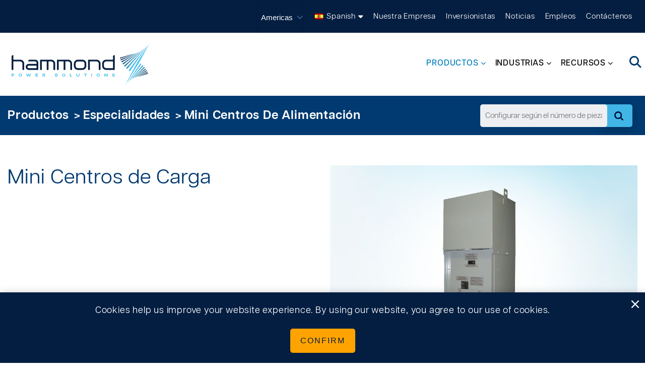

--- FILE ---
content_type: text/html; charset=utf-8
request_url: https://americas.hammondpowersolutions.com/es/products/specialty/mini-power-centers
body_size: 18393
content:



<!DOCTYPE html>
<!--[if lt IE 7]>      <html class="no-js lt-ie9 lt-ie8 lt-ie7"> <![endif]-->
<!--[if IE 7]>         <html class="no-js lt-ie9 lt-ie8"> <![endif]-->
<!--[if IE 8]>         <html class="no-js lt-ie9"> <![endif]-->
<!--[if gt IE 8]><!-->
<html class="no-js" lang="es">
<!--<![endif]-->
<head>
    <link rel="preload" href="/-/media/Themes/HPS/Master/HPS/fonts/linearicons/Linearicons-Free-woff2.woff2" as="font" type="font/woff2" crossorigin>
    <link rel="preload" href="/-/media/Themes/HPS/Master/HPS/fonts/gibson/38B91A_7_0-woff2.woff2" as="font" type="font/woff2" crossorigin>
    <link rel="preload" href="/-/media/Themes/HPS/Master/HPS/fonts/gibson/38B91A_4_0-woff2.woff2" as="font" type="font/woff2" crossorigin>
    <link rel="preload" href="/-/media/Themes/HPS/Master/HPS/fonts/gibson/38B91A_5_0-woff2.woff2" as="font" type="font/woff2" crossorigin>
    <link rel="preload" href="/-/media/Themes/HPS/Master/HPS/fonts/gibson/38B91A_3_0-woff2.woff2" as="font" type="font/woff2" crossorigin>
    <link rel="preload" href="/-/media/Themes/HPS/Master/HPS/fonts/fontawesome/fontawesome-webfont-woff2.woff2?v=4.7.0" as="font" type="font/woff2" crossorigin>
<link href="https://americas.hammondpowersolutions.com/-/media/Feature/Experience-Accelerator/Bootstrap-4/Bootstrap-4/Styles/optimized-min.css?t=20250602T154127Z" rel="stylesheet preload" as="style"><link href="https://americas.hammondpowersolutions.com/-/media/Base-Themes/Core-Libraries/styles/optimized-min.css?t=20250602T154134Z" rel="stylesheet preload" as="style"><link href="https://americas.hammondpowersolutions.com/-/media/Base-Themes/Main-Theme/styles/optimized-min.css?t=20250602T154138Z" rel="stylesheet preload" as="style"><link href="https://americas.hammondpowersolutions.com/-/media/Themes/HPS/Master/HPS/styles/optimized-min.css?t=20251031T140836Z" rel="stylesheet preload" as="style">    
    



    <title>Mini Centros de Alimentaci&#243;n</title>


<link rel="canonical" href="https://americas.hammondpowersolutions.com/products/specialty/mini-power-centers">



    <link href="/-/media/Project/HPS/shared/Logos/favicon.png" rel="shortcut icon" />




<meta property="og:description"  content="HPS PowerPlus&amp;trade; is a convenient pre-wired power center that saves you time, money, and space.&amp;nbsp; HPS PowerPlus combines a pre-wired primary and secondary main breaker, secondary power panel, and dry-type shielded transformer in a Type 3R enclosure. Simply add the required secondary breaker and you effortlessly have a power center that is ready for indoor or outdoor use."><meta property="og:type"  content="website"><meta property="og:site_name"  content="Hammond Power Solutions"><meta property="og:image"  content="https://americas.hammondpowersolutions.com/-/media/Project/HPS/shared/Legacy/HPSMediaLibrary/Products/Mini-Power-Center_modal.png"><meta property="og:title"  content="Mini Power Centers"><meta property="og:url"  content="https://americas.hammondpowersolutions.com/products/specialty/mini-power-centers">



<meta  name="keywords" content="M1PC005LESF  M1PC007LESF  M1PC010LESF  M1PC015LESF  M1PC025LESF  M1PC005LESF7  M1PC007LESF7  M1PC010LESF7  M1PC015LESF7  M1PC025LESF7  ">

<!-- Google Tag Manager -->
<script>(function(w,d,s,l,i){w[l]=w[l]||[];w[l].push({'gtm.start':
new Date().getTime(),event:'gtm.js'});var f=d.getElementsByTagName(s)[0],
j=d.createElement(s),dl=l!='dataLayer'?'&l='+l:'';j.async=true;j.src=
'https://www.googletagmanager.com/gtm.js?id='+i+dl;f.parentNode.insertBefore(j,f);
})(window,document,'script','dataLayer','GTM-KCSLC7K');</script>
<!-- End Google Tag Manager -->

<script type="text/javascript" src="https://secure.visionary-business-ingenuity.com/js/796261.js" ></script> <noscript><img alt="" src="https://secure.visionary-business-ingenuity.com/796261.png" style="display:none;" /></noscript>



<meta property="twitter:site"  content="Hammond Power Solutions"><meta property="twitter:image"  content="https://americas.hammondpowersolutions.com/-/media/Project/HPS/shared/Legacy/HPSMediaLibrary/Products/Mini-Power-Center_modal.png"><meta property="twitter:description"  content="HPS PowerPlus&amp;trade; is a convenient pre-wired power center that saves you time, money, and space.&amp;nbsp; HPS PowerPlus combines a pre-wired primary and secondary main breaker, secondary power panel, and dry-type shielded transformer in a Type 3R enclosure. Simply add the required secondary breaker and you effortlessly have a power center that is ready for indoor or outdoor use."><meta property="twitter:title"  content="Mini Power Centers"><meta property="twitter:card"  content="summary_large_image">

    <meta name="viewport" content="width=device-width, initial-scale=1" />

</head>
<body class="default-device bodyclass">
    <a id=skiptomaincontent href="#content" class="skip-link">Skip to main content</a>
    



<!-- Google Tag Manager (noscript) -->
<noscript><iframe src="https://www.googletagmanager.com/ns.html?id=GTM-KCSLC7K"
height="0" width="0" style="display:none;visibility:hidden"></iframe></noscript>
<!-- End Google Tag Manager (noscript) -->
    
<!-- #wrapper -->
<div id="wrapper">
    <!-- #header -->
    <header>
        <div id="header" class="">
            

<section class="component section d-none d-sm-none d-md-none d-lg-flex d-xl-flex container-deep-blue-background navigation-top-bar" >



<div class="component container">
    <div class="component-content" >



    <div class="component rich-text" id="global-icon">
        <div class="component-content">
        </div>
    </div>

<div class="component market-selector">
    <div class="market-selector-inner">
        <div class="market-selector-content">
            <div class="styled-select market">
<form action="/es/products/specialty/mini-power-centers" method="post">                    <input name="scController" type="hidden" value="SiteSelectorExtended" />
                    <input name="scAction" type="hidden" value="ChangeSiteExtended" />
<select aria-label="Select site" id="ddlMarketSelection-5f6ae373339a4460923bff96651a0860" name="ddlMarketSelection-5f6ae373339a4460923bff96651a0860"><option value="{C3599603-C899-4138-9CCD-10AE89B0F0F8}">Global</option>
<option selected="selected" value="{0C1F76E5-A767-4B94-AF2E-6EECA8764159}">Americas</option>
<option value="{5F6DD8FF-41D8-43AF-A4E2-74A0CF64EADD}">Asia</option>
<option value="{57BDAB2A-2156-4505-BCB9-0C2954904503}">EMEA</option>
</select>                    <input type="hidden" id="TargetSiteId-5f6ae373339a4460923bff96651a0860" name="TargetSiteId" value="" />
                    <input type="hidden" id="CurrentItemId-5f6ae373339a4460923bff96651a0860" name="CurrentItemId" value="{561EFCB2-A1E9-4184-AC3E-C342012AC178}" />
                    <script>
                        document.getElementById("ddlMarketSelection-5f6ae373339a4460923bff96651a0860").addEventListener("change", function () {
                            document.getElementById('TargetSiteId-5f6ae373339a4460923bff96651a0860').value = this.value;
                            this.closest('form').submit();
                        });
                    </script>
</form>            </div>
        </div>
    </div>
</div>


<div class="component language-selector">
    <div class="component-content">
        <div class="language-selector-select-item" data-language-code="es" data-country-code="es">
            <a class="language-selector-select-link" href="#">
                Spanish
            </a>
        </div>
            <ul class="language-selector-item-container">
                    <li class="language-selector-item " data-language-code="en" data-country-code="us">
                        <a href="https://americas.hammondpowersolutions.com/en/products/specialty/mini-power-centers">
                            English
                        </a>
                    </li>
                    <li class="language-selector-item " data-language-code="fr" data-country-code="fr">
                        <a href="https://americas.hammondpowersolutions.com/fr/products/specialty/mini-power-centers">
                            French
                        </a>
                    </li>
                    <li class="language-selector-item is-active" data-language-code="es" data-country-code="es">
                        <a href="https://americas.hammondpowersolutions.com/es/products/specialty/mini-power-centers">
                            Spanish
                        </a>
                    </li>
            </ul>
    </div>
</div>
<div class="component phantom-placeholder">



<div class="component link">
    <div class="component-content">

<div class="field-link"><a data-variantfieldname="Link" href="/our-company" data-variantitemid="{F5711A0E-DEAC-4D89-BCF9-3E7501312B9D}">Nuestra Empresa</a></div>    </div>
</div>


<div class="component link">
    <div class="component-content">

<div class="field-link"><a data-variantfieldname="Link" href="/investor-relations" data-variantitemid="{B4B4B0E8-8D9A-4EB5-98DA-F6D60241B084}">Inversionistas</a></div>    </div>
</div>


<div class="component link">
    <div class="component-content">

<div class="field-link"><a data-variantfieldname="Link" href="/news" data-variantitemid="{CCAA9D38-3A35-42C8-B917-A1CDCA1F50FB}">Noticias</a></div>    </div>
</div>


<div class="component link">
    <div class="component-content">

<div class="field-link"><a data-variantfieldname="Link" href="https://americas.hammondpowersolutions.com/careers" data-variantitemid="{172D0D4F-F3A0-4C53-90E8-FC045B2D0BCD}">Empleos</a></div>    </div>
</div>


<div class="component link">
    <div class="component-content">

<div class="field-link"><a data-variantfieldname="Link" href="/contact" data-variantitemid="{3D2FDA0F-D2E1-47E3-BDE6-93149D57A395}">Cont&#225;ctenos</a></div>    </div>
</div></div>    </div>
</div></section>

<section class="component section navigation-menu" >



<div class="component container">
    <div class="component-content" >

<div class="row component column-splitter">
        <div class="col-5 col-lg-3">
            

<div class="component image file-type-icon-media-link">
    <div class="component-content">
<a title="Hammond Power Solutions" href="/"><img src="https://americas.hammondpowersolutions.com/-/media/Project/HPS/shared/Logos/HPS-Logo-Header.svg?h=120&amp;iar=0&amp;w=400&amp;hash=F5B7B7755BEE9C8AFA1652A06AA38770" alt="Hammond Power Solutions" width="400" height="120" data-variantitemid="{96D1F494-2410-4AEB-8AD5-01E8ECCDAAD0}" data-variantfieldname="Image" /></a>    </div>
</div>

        </div>
        <div class="col-7 col-lg-9">
            


<div class="component link search-button-container">
    <div class="component-content">

<a class="search-button" aria-label="search button" href="#" data-toggle="search-box-modal"><span class="fa fa-search"></span></a>    </div>
</div><div class="component phantom-placeholder">

    <div class="component navigation navigation-title d-none d-sm-none d-md-none d-lg-inline-block d-xl-inline-block navigation-main navigation-main-vertical">
        <div class="component-content">
            <nav>

<ul class="clearfix" role="menu">
        <li class=" level1 submenu item0 odd first active rel-level1" role="none">
<div class="navigation-title field-navigationtitle" role="none"><a title="Productos" href="https://americas.hammondpowersolutions.com/products" role="menuitem">Productos</a></div>
<ul class="clearfix" role="menu">
        <li class=" level2 submenu item0 odd first rel-level2" role="none">
<div class="navigation-title field-navigationtitle" role="none"><a title="Control y Automatización" href="https://americas.hammondpowersolutions.com/products/control-automation" role="menuitem">Control y Automatizaci&#243;n</a></div>
<ul class="clearfix" role="menu">
        <li class=" level3 item0 odd first rel-level3" role="none">
<div class="navigation-title field-navigationtitle" role="none"><a title="Transformadores de control" href="https://americas.hammondpowersolutions.com/products/control-automation/control-transformers" role="menuitem">Transformadores de control</a></div>        </li>
        <li class=" level3 item1 even rel-level3" role="none">
<div class="navigation-title field-navigationtitle" role="none"><a title="Transformadores de Aislamiento" href="https://americas.hammondpowersolutions.com/products/control-automation/drive-isolation-transformers-low-efficiency" role="menuitem">Transformadores de Aislamiento</a></div>        </li>
        <li class=" level3 item2 odd rel-level3" role="none">
<div class="navigation-title field-navigationtitle" role="none"><a title="Transformadores de Aislamiento - Eficiencia NRCan 2019" href="https://americas.hammondpowersolutions.com/products/control-automation/drive-isolation-transformers-nrcan-2019-efficiency" role="menuitem">Transformadores de Aislamiento - Eficiencia NRCan 2019</a></div>        </li>
        <li class=" level3 item3 even rel-level3" role="none">
<div class="navigation-title field-navigationtitle" role="none"><a title="Filtros DV/DT" href="https://americas.hammondpowersolutions.com/products/control-automation/dv-dt-filters" role="menuitem">Filtros DV/DT</a></div>        </li>
        <li class=" level3 item4 odd rel-level3" role="none">
<div class="navigation-title field-navigationtitle" role="none"><a title="Autotransformadores para Arranque de Motor" href="https://americas.hammondpowersolutions.com/products/control-automation/motor-starting-autotransformers" role="menuitem">Autotransformadores para Arranque de Motor</a></div>        </li>
        <li class=" level3 item5 even rel-level3" role="none">
<div class="navigation-title field-navigationtitle" role="none"><a title="Reactores" href="https://americas.hammondpowersolutions.com/products/control-automation/reactors" role="menuitem">Reactores</a></div>        </li>
        <li class=" level3 item6 odd rel-level3" role="none">
<div class="navigation-title field-navigationtitle" role="none"><a title="Filtro de protección del motor SineWave" href="https://americas.hammondpowersolutions.com/products/control-automation/sinewave-filter" role="menuitem">Filtro de protecci&#243;n del motor SineWave</a></div>        </li>
        <li class=" level3 item7 even last rel-level3" role="none">
<div class="navigation-title field-navigationtitle" role="none"><a title="Legado" href="https://americas.hammondpowersolutions.com/products/control-automation/legacy" role="menuitem">Legado</a></div>        </li>
</ul>
        </li>
        <li class=" level2 submenu item1 even rel-level2" role="none">
<div class="navigation-title field-navigationtitle" role="none"><a title="Filtros y Calidad de la Energía Eléctrica" href="https://americas.hammondpowersolutions.com/products/filters" role="menuitem">Filtros y Calidad de la Energ&#237;a El&#233;ctrica</a></div>
<ul class="clearfix" role="menu">
        <li class=" level3 item0 odd first rel-level3" role="none">
<div class="navigation-title field-navigationtitle" role="none"><a title="Filtros Activos de Armónicos" href="https://americas.hammondpowersolutions.com/products/filters/active-harmonic-filter" role="menuitem">Filtros Activos de Arm&#243;nicos</a></div>        </li>
        <li class=" level3 item1 even rel-level3" role="none">
<div class="navigation-title field-navigationtitle" role="none"><a title="Tranformadores de Aislamiento" href="https://americas.hammondpowersolutions.com/products/filters/drive-isolation-transformers-low-efficiency" role="menuitem">Tranformadores de Aislamiento</a></div>        </li>
        <li class=" level3 item2 odd rel-level3" role="none">
<div class="navigation-title field-navigationtitle" role="none"><a title="Transformadores de Aislamiento - Eficiencia NRCan 2019" href="https://americas.hammondpowersolutions.com/products/filters/drive-isolation-transformers-nrcan-2019" role="menuitem">Transformadores de Aislamiento - Eficiencia NRCan 2019</a></div>        </li>
        <li class=" level3 item3 even rel-level3" role="none">
<div class="navigation-title field-navigationtitle" role="none"><a title="Filtros dV/dT" href="https://americas.hammondpowersolutions.com/products/filters/dV-dT-filters" role="menuitem">Filtros dV/dT</a></div>        </li>
        <li class=" level3 item4 odd rel-level3" role="none">
<div class="navigation-title field-navigationtitle" role="none"><a title="Filtros dV/dT - Legacy" href="https://americas.hammondpowersolutions.com/products/filters/rc-series" role="menuitem">Filtros dV/dT - Legacy</a></div>        </li>
        <li class=" level3 item5 even rel-level3" role="none">
<div class="navigation-title field-navigationtitle" role="none"><a title="Transformadores para Mitigación de Armónicos" href="https://americas.hammondpowersolutions.com/products/filters/harmonic-mitigating-transformers" role="menuitem">Transformadores para Mitigaci&#243;n de Arm&#243;nicos</a></div>        </li>
        <li class=" level3 item6 odd rel-level3" role="none">
<div class="navigation-title field-navigationtitle" role="none"><a title="Filtros pasivos de armónicos" href="https://americas.hammondpowersolutions.com/products/filters/passive-harmonic-filter" role="menuitem">Filtros pasivos de arm&#243;nicos</a></div>        </li>
        <li class=" level3 item7 even rel-level3" role="none">
<div class="navigation-title field-navigationtitle" role="none"><a title="Reactores" href="https://americas.hammondpowersolutions.com/products/filters/reactors" role="menuitem">Reactores</a></div>        </li>
        <li class=" level3 item8 odd last rel-level3" role="none">
<div class="navigation-title field-navigationtitle" role="none"><a title="Filtro de protección del motor SineWave" href="https://americas.hammondpowersolutions.com/products/filters/sinewave-filter" role="menuitem">Filtro de protecci&#243;n del motor SineWave</a></div>        </li>
</ul>
        </li>
        <li class=" level2 submenu item2 odd rel-level2" role="none">
<div class="navigation-title field-navigationtitle" role="none"><a title="Distribución de Baja Tensión" href="https://americas.hammondpowersolutions.com/products/low-voltage-distribution" role="menuitem">Distribuci&#243;n de Baja Tensi&#243;n</a></div>
<ul class="clearfix" role="menu">
        <li class=" level3 item0 odd first rel-level3" role="none">
<div class="navigation-title field-navigationtitle" role="none"><a title="Autotransformadores" href="https://americas.hammondpowersolutions.com/products/low-voltage-distribution/autotransformers" role="menuitem">Autotransformadores</a></div>        </li>
        <li class=" level3 item1 even rel-level3" role="none">
<div class="navigation-title field-navigationtitle" role="none"><a title="Transformadores Buck-Boost" href="https://americas.hammondpowersolutions.com/products/low-voltage-distribution/buck-boost-transformer" role="menuitem">Transformadores Buck-Boost</a></div>        </li>
        <li class=" level3 item2 odd rel-level3" role="none">
<div class="navigation-title field-navigationtitle" role="none"><a title="Transformadores Encapsulados para Aplicaciones Comerciales - 1ph, 3ph current" href="https://americas.hammondpowersolutions.com/products/low-voltage-distribution/encapsulated-transformer-for-commercial-applications" role="menuitem">Transformadores Encapsulados para Aplicaciones Comerciales - 1ph, 3ph current</a></div>        </li>
        <li class=" level3 item3 even rel-level3" role="none">
<div class="navigation-title field-navigationtitle" role="none"><a title="Transformador encapsulado para aplicaciones commerciales - 3ph legacy" href="https://americas.hammondpowersolutions.com/products/low-voltage-distribution/encapsulated-transformer-for-commercial-applications-legacy" role="menuitem">Transformador encapsulado para aplicaciones commerciales - 3ph legacy</a></div>        </li>
        <li class=" level3 item4 odd rel-level3" role="none">
<div class="navigation-title field-navigationtitle" role="none"><a title="Transformadores Encapsulados para Ambientes Hostiles  - 1ph, 3ph Legacy" href="https://americas.hammondpowersolutions.com/products/low-voltage-distribution/encapsulated-transformer-for-harsh-environments-1ph-3ph-legacy" role="menuitem">Transformadores Encapsulados para Ambientes Hostiles  - 1ph, 3ph Legacy</a></div>        </li>
        <li class=" level3 item5 even rel-level3" role="none">
<div class="navigation-title field-navigationtitle" role="none"><a title="Transformadores Encapsulados para Ambientes Hostiles - 3ph Current" href="https://americas.hammondpowersolutions.com/products/low-voltage-distribution/encapsulated-transformers-for-harsh-environments-3ph-current" role="menuitem">Transformadores Encapsulados para Ambientes Hostiles - 3ph Current</a></div>        </li>
        <li class=" level3 item6 odd rel-level3" role="none">
        </li>
        <li class=" level3 item7 even rel-level3" role="none">
        </li>
        <li class=" level3 item8 odd rel-level3" role="none">
<div class="navigation-title field-navigationtitle" role="none"><a title="Transformadores para Uso General" href="https://americas.hammondpowersolutions.com/products/low-voltage-distribution/general-purpose-transformers" role="menuitem">Transformadores para Uso General</a></div>        </li>
        <li class=" level3 item9 even rel-level3" role="none">
<div class="navigation-title field-navigationtitle" role="none"><a title="Transformadores de Factor-K" href="https://americas.hammondpowersolutions.com/products/low-voltage-distribution/k-factor-rated-transformer" role="menuitem">Transformadores de Factor-K</a></div>        </li>
        <li class=" level3 item10 odd rel-level3" role="none">
<div class="navigation-title field-navigationtitle" role="none"><a title="Transformadores para Mitigación de Armónicos" href="https://americas.hammondpowersolutions.com/products/low-voltage-distribution/harmonic-mitigating-transformer" role="menuitem">Transformadores para Mitigaci&#243;n de Arm&#243;nicos</a></div>        </li>
        <li class=" level3 item11 even rel-level3" role="none">
<div class="navigation-title field-navigationtitle" role="none"><a title="Transformadores inteligentes" href="https://americas.hammondpowersolutions.com/products/low-voltage-distribution/smart-transformers" role="menuitem">Transformadores inteligentes</a></div>        </li>
        <li class=" level3 item12 odd last rel-level3" role="none">
<div class="navigation-title field-navigationtitle" role="none"><a title="Transformadores para Energía Solar" href="https://americas.hammondpowersolutions.com/products/low-voltage-distribution/solar-duty-transformer" role="menuitem">Transformadores para Energ&#237;a Solar</a></div>        </li>
</ul>
        </li>
        <li class=" level2 submenu item3 even rel-level2" role="none">
<div class="navigation-title field-navigationtitle" role="none"><a title="Distribución de Media Tensión " href="https://americas.hammondpowersolutions.com/products/medium-voltage-distribution" role="menuitem">Distribuci&#243;n de Media Tensi&#243;n </a></div>
<ul class="clearfix" role="menu">
        <li class=" level3 item0 odd first rel-level3" role="none">
<div class="navigation-title field-navigationtitle" role="none"><a title="Encapsulados en Resina" href="https://americas.hammondpowersolutions.com/products/medium-voltage-distribution/cast-resin-up-to-35kv-class" role="menuitem">Encapsulados en Resina</a></div>        </li>
        <li class=" level3 item1 even rel-level3" role="none">
<div class="navigation-title field-navigationtitle" role="none"><a title="Transformadores inteligentes" href="https://americas.hammondpowersolutions.com/products/medium-voltage-distribution/smart-transformers" role="menuitem">Transformadores inteligentes</a></div>        </li>
        <li class=" level3 item2 odd rel-level3" role="none">
<div class="navigation-title field-navigationtitle" role="none"><a title="VPI -  hasta 35kV" href="https://americas.hammondpowersolutions.com/products/medium-voltage-distribution/vpi-up-to-35kv-class" role="menuitem">VPI -  hasta 35kV</a></div>        </li>
        <li class=" level3 item3 even rel-level3" role="none">
<div class="navigation-title field-navigationtitle" role="none"><a title="VPI -  hasta 46kV" href="https://americas.hammondpowersolutions.com/products/medium-voltage-distribution/vpi-up-to-46kv-class" role="menuitem">VPI -  hasta 46kV</a></div>        </li>
        <li class=" level3 item4 odd last rel-level3" role="none">
<div class="navigation-title field-navigationtitle" role="none"><a title="VPI -  hasta 5kV" href="https://americas.hammondpowersolutions.com/products/medium-voltage-distribution/vpi-up-to-5kv-class" role="menuitem">VPI -  hasta 5kV</a></div>        </li>
</ul>
        </li>
        <li class=" level2 submenu item4 odd active rel-level2" role="none">
<div class="navigation-title field-navigationtitle" role="none"><a title="Especialidades" href="https://americas.hammondpowersolutions.com/products/specialty" role="menuitem">Especialidades</a></div>
<ul class="clearfix" role="menu">
        <li class=" level3 item0 odd first rel-level3" role="none">
<div class="navigation-title field-navigationtitle" role="none"><a title="Autotransformadores" href="https://americas.hammondpowersolutions.com/products/specialty/autotransformers" role="menuitem">Autotransformadores</a></div>        </li>
        <li class=" level3 item1 even rel-level3" role="none">
<div class="navigation-title field-navigationtitle" role="none"><a title="Transformadores Buck-Boost" href="https://americas.hammondpowersolutions.com/products/specialty/buck-boost-transformer" role="menuitem">Transformadores Buck-Boost</a></div>        </li>
        <li class=" level3 item2 odd rel-level3" role="none">
<div class="navigation-title field-navigationtitle" role="none"><a title="Transformadores de Iluminación de Baja Tensión" href="https://americas.hammondpowersolutions.com/products/specialty/low-voltage-lighting-transformer" role="menuitem">Transformadores de Iluminaci&#243;n de Baja Tensi&#243;n</a></div>        </li>
        <li class=" level3 item3 even last active rel-level3" role="none">
<div class="navigation-title field-navigationtitle" role="none"><a title="Mini Centros de Alimentación" href="https://americas.hammondpowersolutions.com/products/specialty/mini-power-centers" role="menuitem">Mini Centros de Alimentaci&#243;n</a></div>        </li>
</ul>
        </li>
        <li class=" level2 item5 even rel-level2" role="none">
<div class="navigation-title field-navigationtitle" role="none"><a title="Productos a la Medida" href="https://americas.hammondpowersolutions.com/products/custom-products" role="menuitem">Productos a la Medida</a></div>        </li>
        <li class=" level2 item6 odd rel-level2" role="none">
<div class="navigation-title field-navigationtitle" role="none"><a title="Productos OEM" href="https://americas.hammondpowersolutions.com/products/oem-products" role="menuitem">Productos OEM</a></div>        </li>
        <li class=" level2 item7 even last rel-level2" role="none">
<div class="navigation-title field-navigationtitle" role="none"><a title="Transformadores inteligentes" href="https://americas.hammondpowersolutions.com/products/smart-transformers" role="menuitem">Transformadores inteligentes</a></div>        </li>
</ul>
        </li>
        <li class=" level1 submenu item1 even rel-level1" role="none">
<div class="navigation-title field-navigationtitle" role="none"><a title="Industrias" href="https://americas.hammondpowersolutions.com/industries" role="menuitem">Industrias</a></div>
<ul class="clearfix" role="menu">
        <li class=" level2 item0 odd first rel-level2" role="none">
<div class="navigation-title field-navigationtitle" role="none"><a title="Infraestructura Comercial" href="https://americas.hammondpowersolutions.com/industries/commercial-infrastructure" role="menuitem">Infraestructura Comercial</a></div>        </li>
        <li class=" level2 item1 even rel-level2" role="none">
<div class="navigation-title field-navigationtitle" role="none"><a title="Centros de datos" href="https://americas.hammondpowersolutions.com/industries/data-centers" role="menuitem">Centros de datos</a></div>        </li>
        <li class=" level2 item2 odd rel-level2" role="none">
<div class="navigation-title field-navigationtitle" role="none"><a title="Almacenamiento de energía" href="https://americas.hammondpowersolutions.com/industries/energy-storage" role="menuitem">Almacenamiento de energ&#237;a</a></div>        </li>
        <li class=" level2 item3 even rel-level2" role="none">
<div class="navigation-title field-navigationtitle" role="none"><a title="Recarga de Vehículos Eléctricos" href="https://americas.hammondpowersolutions.com/industries/ev-charging" role="menuitem">Recarga de Veh&#237;culos El&#233;ctricos</a></div>        </li>
        <li class=" level2 item4 odd rel-level2" role="none">
<div class="navigation-title field-navigationtitle" role="none"><a title="Instalaciones Médicas" href="https://americas.hammondpowersolutions.com/industries/healthcare-facilities" role="menuitem">Instalaciones M&#233;dicas</a></div>        </li>
        <li class=" level2 item5 even rel-level2" role="none">
<div class="navigation-title field-navigationtitle" role="none"><a title="Perforación en Alta Mar " href="https://americas.hammondpowersolutions.com/industries/marine-duty" role="menuitem">Perforaci&#243;n en Alta Mar </a></div>        </li>
        <li class=" level2 item6 odd rel-level2" role="none">
<div class="navigation-title field-navigationtitle" role="none"><a title="Microrredes" href="https://americas.hammondpowersolutions.com/industries/microgrids" role="menuitem">Microrredes</a></div>        </li>
        <li class=" level2 item7 even rel-level2" role="none">
<div class="navigation-title field-navigationtitle" role="none"><a title="Minería y Construcción" href="https://americas.hammondpowersolutions.com/industries/mining" role="menuitem">Miner&#237;a y Construcci&#243;n</a></div>        </li>
        <li class=" level2 item8 odd rel-level2" role="none">
<div class="navigation-title field-navigationtitle" role="none"><a title="Petroquímica" href="https://americas.hammondpowersolutions.com/industries/petro-chemical" role="menuitem">Petroqu&#237;mica</a></div>        </li>
        <li class=" level2 item9 even rel-level2" role="none">
<div class="navigation-title field-navigationtitle" role="none"><a title="Infraestructura de la Red Eléctrica" href="https://americas.hammondpowersolutions.com/industries/power-grid-infrastructure" role="menuitem">Infraestructura de la Red El&#233;ctrica</a></div>        </li>
        <li class=" level2 item10 odd rel-level2" role="none">
<div class="navigation-title field-navigationtitle" role="none"><a title="Calidad de la Energía Eléctrica" href="https://americas.hammondpowersolutions.com/industries/power-quality" role="menuitem">Calidad de la Energ&#237;a El&#233;ctrica</a></div>        </li>
        <li class=" level2 item11 even last rel-level2" role="none">
<div class="navigation-title field-navigationtitle" role="none"><a title="Energía Renovable" href="https://americas.hammondpowersolutions.com/industries/renewable-energy" role="menuitem">Energ&#237;a Renovable</a></div>        </li>
</ul>
        </li>
        <li class=" level1 submenu item2 odd last rel-level1" role="none">
<div class="navigation-title field-navigationtitle" role="none"><a title="Recursos" href="https://americas.hammondpowersolutions.com/resources" role="menuitem">Recursos</a></div>
<ul class="clearfix" role="menu">
        <li class=" level2 item0 odd first rel-level2" role="none">
<div class="navigation-title field-navigationtitle" role="none"><a title="Literatura" href="https://americas.hammondpowersolutions.com/resources/literature" role="menuitem">Literatura</a></div>        </li>
        <li class=" level2 item1 even rel-level2" role="none">
<div class="navigation-title field-navigationtitle" role="none"><a title="Catálogos de Productos" href="https://americas.hammondpowersolutions.com/resources/product-catalogs" role="menuitem">Cat&#225;logos de Productos</a></div>        </li>
        <li class=" level2 submenu item2 odd rel-level2" role="none">
<div class="navigation-title field-navigationtitle" role="none"><a title="Calculadoras" href="https://americas.hammondpowersolutions.com/resources/calculators" role="menuitem">Calculadoras</a></div>
<ul class="clearfix" role="menu">
        <li class=" level3 item0 odd first last rel-level3" role="none">
<div class="navigation-title field-navigationtitle" role="none"><a title="Calculadora de kVA" href="https://americas.hammondpowersolutions.com/resources/calculators/kva-calculator" role="menuitem">Calculadora de kVA</a></div>        </li>
</ul>
        </li>
        <li class=" level2 item3 even rel-level2" role="none">
<div class="navigation-title field-navigationtitle" role="none"><a title="Declaraciones y Certificados" href="https://americas.hammondpowersolutions.com/resources/declarations" role="menuitem">Declaraciones y Certificados</a></div>        </li>
        <li class=" level2 item4 odd rel-level2" role="none">
<div class="navigation-title field-navigationtitle" role="none"><a title="Laboratorio HPS para la calidad de la energía" href="https://americas.hammondpowersolutions.com/resources/pq-lab" role="menuitem">Laboratorio HPS para la calidad de la energ&#237;a</a></div>        </li>
        <li class=" level2 item5 even rel-level2" role="none">
<div class="navigation-title field-navigationtitle" role="none"><a title="La Academia HPS" href="https://americas.hammondpowersolutions.com/resources/hps-academy" role="menuitem">La Academia HPS</a></div>        </li>
        <li class=" level2 item6 odd rel-level2" role="none">
<div class="navigation-title field-navigationtitle" role="none"><a title="Herramientas HPS" href="https://americas.hammondpowersolutions.com/resources/hps-toolbox" role="menuitem">Herramientas HPS</a></div>        </li>
        <li class=" level2 item7 even rel-level2" role="none">
<div class="navigation-title field-navigationtitle" role="none"><a title="E-Portal de HPS" href="https://americas.hammondpowersolutions.com/resources/hps-eportal-quotation-tool" role="menuitem">E-Portal de HPS</a></div>        </li>
        <li class=" level2 item8 odd rel-level2" role="none">
<div class="navigation-title field-navigationtitle" role="none"><a title="Asistencia Técnica" href="https://americas.hammondpowersolutions.com/resources/technical-support" role="menuitem">Asistencia T&#233;cnica</a></div>        </li>
        <li class=" level2 item9 even rel-level2" role="none">
<div class="navigation-title field-navigationtitle" role="none"><a title="Proveedores" href="https://americas.hammondpowersolutions.com/resources/hps-p-o-terms-and-conditions" role="menuitem">Proveedores</a></div>        </li>
        <li class=" level2 item10 odd rel-level2" role="none">
<div class="navigation-title field-navigationtitle" role="none"><a title="Garantía" href="https://americas.hammondpowersolutions.com/resources/warranty-and-terms" role="menuitem">Garant&#237;a</a></div>        </li>
        <li class=" level2 item11 even last rel-level2" role="none">
<div class="navigation-title field-navigationtitle" role="none"><a title="Paquete de medios" href="https://americas.hammondpowersolutions.com/resources/media-package-request" role="menuitem">Paquete de medios</a></div>        </li>
</ul>
        </li>
</ul>
            </nav>
        </div>
    </div>

    <div class="component navigation navigation-mobile navigation-title d-lg-none d-xl-none navigation-mobile">
        <div class="component-content">
<a class="navigation-mobile-toggle" href="javascript:;"><span class="fa fa-bars" aria-hidden="true"></span><span class="sr-only">Toggle</span></a>            <div class="blade-overlay"></div>
            <nav>
<a class="navigation-mobile-close" href="javascript:;"><span class="fa fa-times"></span><span class="sr-only">Close</span></a>                


<ul class="clearfix" role="menu">
        <li class=" level1 submenu item0 odd first active rel-level1" role="none">
<div class="navigation-title field-navigationtitle" role="none"><a title="Productos" href="https://americas.hammondpowersolutions.com/products" role="menuitem">Productos</a></div>
<ul class="clearfix" role="menu">
        <li class=" level2 submenu item0 odd first rel-level2" role="none">
<div class="navigation-title field-navigationtitle" role="none"><a title="Control y Automatización" href="https://americas.hammondpowersolutions.com/products/control-automation" role="menuitem">Control y Automatizaci&#243;n</a></div>
<ul class="clearfix" role="menu">
        <li class=" level3 item0 odd first rel-level3" role="none">
<div class="navigation-title field-navigationtitle" role="none"><a title="Transformadores de control" href="https://americas.hammondpowersolutions.com/products/control-automation/control-transformers" role="menuitem">Transformadores de control</a></div>        </li>
        <li class=" level3 item1 even rel-level3" role="none">
<div class="navigation-title field-navigationtitle" role="none"><a title="Transformadores de Aislamiento" href="https://americas.hammondpowersolutions.com/products/control-automation/drive-isolation-transformers-low-efficiency" role="menuitem">Transformadores de Aislamiento</a></div>        </li>
        <li class=" level3 item2 odd rel-level3" role="none">
<div class="navigation-title field-navigationtitle" role="none"><a title="Transformadores de Aislamiento - Eficiencia NRCan 2019" href="https://americas.hammondpowersolutions.com/products/control-automation/drive-isolation-transformers-nrcan-2019-efficiency" role="menuitem">Transformadores de Aislamiento - Eficiencia NRCan 2019</a></div>        </li>
        <li class=" level3 item3 even rel-level3" role="none">
<div class="navigation-title field-navigationtitle" role="none"><a title="Filtros DV/DT" href="https://americas.hammondpowersolutions.com/products/control-automation/dv-dt-filters" role="menuitem">Filtros DV/DT</a></div>        </li>
        <li class=" level3 item4 odd rel-level3" role="none">
<div class="navigation-title field-navigationtitle" role="none"><a title="Autotransformadores para Arranque de Motor" href="https://americas.hammondpowersolutions.com/products/control-automation/motor-starting-autotransformers" role="menuitem">Autotransformadores para Arranque de Motor</a></div>        </li>
        <li class=" level3 item5 even rel-level3" role="none">
<div class="navigation-title field-navigationtitle" role="none"><a title="Reactores" href="https://americas.hammondpowersolutions.com/products/control-automation/reactors" role="menuitem">Reactores</a></div>        </li>
        <li class=" level3 item6 odd rel-level3" role="none">
<div class="navigation-title field-navigationtitle" role="none"><a title="Filtro de protección del motor SineWave" href="https://americas.hammondpowersolutions.com/products/control-automation/sinewave-filter" role="menuitem">Filtro de protecci&#243;n del motor SineWave</a></div>        </li>
        <li class=" level3 item7 even last rel-level3" role="none">
<div class="navigation-title field-navigationtitle" role="none"><a title="Legado" href="https://americas.hammondpowersolutions.com/products/control-automation/legacy" role="menuitem">Legado</a></div>        </li>
</ul>        </li>
        <li class=" level2 submenu item1 even rel-level2" role="none">
<div class="navigation-title field-navigationtitle" role="none"><a title="Filtros y Calidad de la Energía Eléctrica" href="https://americas.hammondpowersolutions.com/products/filters" role="menuitem">Filtros y Calidad de la Energ&#237;a El&#233;ctrica</a></div>
<ul class="clearfix" role="menu">
        <li class=" level3 item0 odd first rel-level3" role="none">
<div class="navigation-title field-navigationtitle" role="none"><a title="Filtros Activos de Armónicos" href="https://americas.hammondpowersolutions.com/products/filters/active-harmonic-filter" role="menuitem">Filtros Activos de Arm&#243;nicos</a></div>        </li>
        <li class=" level3 item1 even rel-level3" role="none">
<div class="navigation-title field-navigationtitle" role="none"><a title="Tranformadores de Aislamiento" href="https://americas.hammondpowersolutions.com/products/filters/drive-isolation-transformers-low-efficiency" role="menuitem">Tranformadores de Aislamiento</a></div>        </li>
        <li class=" level3 item2 odd rel-level3" role="none">
<div class="navigation-title field-navigationtitle" role="none"><a title="Transformadores de Aislamiento - Eficiencia NRCan 2019" href="https://americas.hammondpowersolutions.com/products/filters/drive-isolation-transformers-nrcan-2019" role="menuitem">Transformadores de Aislamiento - Eficiencia NRCan 2019</a></div>        </li>
        <li class=" level3 item3 even rel-level3" role="none">
<div class="navigation-title field-navigationtitle" role="none"><a title="Filtros dV/dT" href="https://americas.hammondpowersolutions.com/products/filters/dV-dT-filters" role="menuitem">Filtros dV/dT</a></div>        </li>
        <li class=" level3 item4 odd rel-level3" role="none">
<div class="navigation-title field-navigationtitle" role="none"><a title="Filtros dV/dT - Legacy" href="https://americas.hammondpowersolutions.com/products/filters/rc-series" role="menuitem">Filtros dV/dT - Legacy</a></div>        </li>
        <li class=" level3 item5 even rel-level3" role="none">
<div class="navigation-title field-navigationtitle" role="none"><a title="Transformadores para Mitigación de Armónicos" href="https://americas.hammondpowersolutions.com/products/filters/harmonic-mitigating-transformers" role="menuitem">Transformadores para Mitigaci&#243;n de Arm&#243;nicos</a></div>        </li>
        <li class=" level3 item6 odd rel-level3" role="none">
<div class="navigation-title field-navigationtitle" role="none"><a title="Filtros pasivos de armónicos" href="https://americas.hammondpowersolutions.com/products/filters/passive-harmonic-filter" role="menuitem">Filtros pasivos de arm&#243;nicos</a></div>        </li>
        <li class=" level3 item7 even rel-level3" role="none">
<div class="navigation-title field-navigationtitle" role="none"><a title="Reactores" href="https://americas.hammondpowersolutions.com/products/filters/reactors" role="menuitem">Reactores</a></div>        </li>
        <li class=" level3 item8 odd last rel-level3" role="none">
<div class="navigation-title field-navigationtitle" role="none"><a title="Filtro de protección del motor SineWave" href="https://americas.hammondpowersolutions.com/products/filters/sinewave-filter" role="menuitem">Filtro de protecci&#243;n del motor SineWave</a></div>        </li>
</ul>        </li>
        <li class=" level2 submenu item2 odd rel-level2" role="none">
<div class="navigation-title field-navigationtitle" role="none"><a title="Distribución de Baja Tensión" href="https://americas.hammondpowersolutions.com/products/low-voltage-distribution" role="menuitem">Distribuci&#243;n de Baja Tensi&#243;n</a></div>
<ul class="clearfix" role="menu">
        <li class=" level3 item0 odd first rel-level3" role="none">
<div class="navigation-title field-navigationtitle" role="none"><a title="Autotransformadores" href="https://americas.hammondpowersolutions.com/products/low-voltage-distribution/autotransformers" role="menuitem">Autotransformadores</a></div>        </li>
        <li class=" level3 item1 even rel-level3" role="none">
<div class="navigation-title field-navigationtitle" role="none"><a title="Transformadores Buck-Boost" href="https://americas.hammondpowersolutions.com/products/low-voltage-distribution/buck-boost-transformer" role="menuitem">Transformadores Buck-Boost</a></div>        </li>
        <li class=" level3 item2 odd rel-level3" role="none">
<div class="navigation-title field-navigationtitle" role="none"><a title="Transformadores Encapsulados para Aplicaciones Comerciales - 1ph, 3ph current" href="https://americas.hammondpowersolutions.com/products/low-voltage-distribution/encapsulated-transformer-for-commercial-applications" role="menuitem">Transformadores Encapsulados para Aplicaciones Comerciales - 1ph, 3ph current</a></div>        </li>
        <li class=" level3 item3 even rel-level3" role="none">
<div class="navigation-title field-navigationtitle" role="none"><a title="Transformador encapsulado para aplicaciones commerciales - 3ph legacy" href="https://americas.hammondpowersolutions.com/products/low-voltage-distribution/encapsulated-transformer-for-commercial-applications-legacy" role="menuitem">Transformador encapsulado para aplicaciones commerciales - 3ph legacy</a></div>        </li>
        <li class=" level3 item4 odd rel-level3" role="none">
<div class="navigation-title field-navigationtitle" role="none"><a title="Transformadores Encapsulados para Ambientes Hostiles  - 1ph, 3ph Legacy" href="https://americas.hammondpowersolutions.com/products/low-voltage-distribution/encapsulated-transformer-for-harsh-environments-1ph-3ph-legacy" role="menuitem">Transformadores Encapsulados para Ambientes Hostiles  - 1ph, 3ph Legacy</a></div>        </li>
        <li class=" level3 item5 even rel-level3" role="none">
<div class="navigation-title field-navigationtitle" role="none"><a title="Transformadores Encapsulados para Ambientes Hostiles - 3ph Current" href="https://americas.hammondpowersolutions.com/products/low-voltage-distribution/encapsulated-transformers-for-harsh-environments-3ph-current" role="menuitem">Transformadores Encapsulados para Ambientes Hostiles - 3ph Current</a></div>        </li>
        <li class=" level3 item6 odd rel-level3" role="none">
        </li>
        <li class=" level3 item7 even rel-level3" role="none">
        </li>
        <li class=" level3 item8 odd rel-level3" role="none">
<div class="navigation-title field-navigationtitle" role="none"><a title="Transformadores para Uso General" href="https://americas.hammondpowersolutions.com/products/low-voltage-distribution/general-purpose-transformers" role="menuitem">Transformadores para Uso General</a></div>        </li>
        <li class=" level3 item9 even rel-level3" role="none">
<div class="navigation-title field-navigationtitle" role="none"><a title="Transformadores de Factor-K" href="https://americas.hammondpowersolutions.com/products/low-voltage-distribution/k-factor-rated-transformer" role="menuitem">Transformadores de Factor-K</a></div>        </li>
        <li class=" level3 item10 odd rel-level3" role="none">
<div class="navigation-title field-navigationtitle" role="none"><a title="Transformadores para Mitigación de Armónicos" href="https://americas.hammondpowersolutions.com/products/low-voltage-distribution/harmonic-mitigating-transformer" role="menuitem">Transformadores para Mitigaci&#243;n de Arm&#243;nicos</a></div>        </li>
        <li class=" level3 item11 even rel-level3" role="none">
<div class="navigation-title field-navigationtitle" role="none"><a title="Transformadores inteligentes" href="https://americas.hammondpowersolutions.com/products/low-voltage-distribution/smart-transformers" role="menuitem">Transformadores inteligentes</a></div>        </li>
        <li class=" level3 item12 odd last rel-level3" role="none">
<div class="navigation-title field-navigationtitle" role="none"><a title="Transformadores para Energía Solar" href="https://americas.hammondpowersolutions.com/products/low-voltage-distribution/solar-duty-transformer" role="menuitem">Transformadores para Energ&#237;a Solar</a></div>        </li>
</ul>        </li>
        <li class=" level2 submenu item3 even rel-level2" role="none">
<div class="navigation-title field-navigationtitle" role="none"><a title="Distribución de Media Tensión " href="https://americas.hammondpowersolutions.com/products/medium-voltage-distribution" role="menuitem">Distribuci&#243;n de Media Tensi&#243;n </a></div>
<ul class="clearfix" role="menu">
        <li class=" level3 item0 odd first rel-level3" role="none">
<div class="navigation-title field-navigationtitle" role="none"><a title="Encapsulados en Resina" href="https://americas.hammondpowersolutions.com/products/medium-voltage-distribution/cast-resin-up-to-35kv-class" role="menuitem">Encapsulados en Resina</a></div>        </li>
        <li class=" level3 item1 even rel-level3" role="none">
<div class="navigation-title field-navigationtitle" role="none"><a title="Transformadores inteligentes" href="https://americas.hammondpowersolutions.com/products/medium-voltage-distribution/smart-transformers" role="menuitem">Transformadores inteligentes</a></div>        </li>
        <li class=" level3 item2 odd rel-level3" role="none">
<div class="navigation-title field-navigationtitle" role="none"><a title="VPI -  hasta 35kV" href="https://americas.hammondpowersolutions.com/products/medium-voltage-distribution/vpi-up-to-35kv-class" role="menuitem">VPI -  hasta 35kV</a></div>        </li>
        <li class=" level3 item3 even rel-level3" role="none">
<div class="navigation-title field-navigationtitle" role="none"><a title="VPI -  hasta 46kV" href="https://americas.hammondpowersolutions.com/products/medium-voltage-distribution/vpi-up-to-46kv-class" role="menuitem">VPI -  hasta 46kV</a></div>        </li>
        <li class=" level3 item4 odd last rel-level3" role="none">
<div class="navigation-title field-navigationtitle" role="none"><a title="VPI -  hasta 5kV" href="https://americas.hammondpowersolutions.com/products/medium-voltage-distribution/vpi-up-to-5kv-class" role="menuitem">VPI -  hasta 5kV</a></div>        </li>
</ul>        </li>
        <li class=" level2 submenu item4 odd active rel-level2" role="none">
<div class="navigation-title field-navigationtitle" role="none"><a title="Especialidades" href="https://americas.hammondpowersolutions.com/products/specialty" role="menuitem">Especialidades</a></div>
<ul class="clearfix" role="menu">
        <li class=" level3 item0 odd first rel-level3" role="none">
<div class="navigation-title field-navigationtitle" role="none"><a title="Autotransformadores" href="https://americas.hammondpowersolutions.com/products/specialty/autotransformers" role="menuitem">Autotransformadores</a></div>        </li>
        <li class=" level3 item1 even rel-level3" role="none">
<div class="navigation-title field-navigationtitle" role="none"><a title="Transformadores Buck-Boost" href="https://americas.hammondpowersolutions.com/products/specialty/buck-boost-transformer" role="menuitem">Transformadores Buck-Boost</a></div>        </li>
        <li class=" level3 item2 odd rel-level3" role="none">
<div class="navigation-title field-navigationtitle" role="none"><a title="Transformadores de Iluminación de Baja Tensión" href="https://americas.hammondpowersolutions.com/products/specialty/low-voltage-lighting-transformer" role="menuitem">Transformadores de Iluminaci&#243;n de Baja Tensi&#243;n</a></div>        </li>
        <li class=" level3 item3 even last active rel-level3" role="none">
<div class="navigation-title field-navigationtitle" role="none"><a title="Mini Centros de Alimentación" href="https://americas.hammondpowersolutions.com/products/specialty/mini-power-centers" role="menuitem">Mini Centros de Alimentaci&#243;n</a></div>        </li>
</ul>        </li>
        <li class=" level2 item5 even rel-level2" role="none">
<div class="navigation-title field-navigationtitle" role="none"><a title="Productos a la Medida" href="https://americas.hammondpowersolutions.com/products/custom-products" role="menuitem">Productos a la Medida</a></div>        </li>
        <li class=" level2 item6 odd rel-level2" role="none">
<div class="navigation-title field-navigationtitle" role="none"><a title="Productos OEM" href="https://americas.hammondpowersolutions.com/products/oem-products" role="menuitem">Productos OEM</a></div>        </li>
        <li class=" level2 item7 even last rel-level2" role="none">
<div class="navigation-title field-navigationtitle" role="none"><a title="Transformadores inteligentes" href="https://americas.hammondpowersolutions.com/products/smart-transformers" role="menuitem">Transformadores inteligentes</a></div>        </li>
</ul>        </li>
        <li class=" level1 submenu item1 even rel-level1" role="none">
<div class="navigation-title field-navigationtitle" role="none"><a title="Industrias" href="https://americas.hammondpowersolutions.com/industries" role="menuitem">Industrias</a></div>
<ul class="clearfix" role="menu">
        <li class=" level2 item0 odd first rel-level2" role="none">
<div class="navigation-title field-navigationtitle" role="none"><a title="Infraestructura Comercial" href="https://americas.hammondpowersolutions.com/industries/commercial-infrastructure" role="menuitem">Infraestructura Comercial</a></div>        </li>
        <li class=" level2 item1 even rel-level2" role="none">
<div class="navigation-title field-navigationtitle" role="none"><a title="Centros de datos" href="https://americas.hammondpowersolutions.com/industries/data-centers" role="menuitem">Centros de datos</a></div>        </li>
        <li class=" level2 item2 odd rel-level2" role="none">
<div class="navigation-title field-navigationtitle" role="none"><a title="Almacenamiento de energía" href="https://americas.hammondpowersolutions.com/industries/energy-storage" role="menuitem">Almacenamiento de energ&#237;a</a></div>        </li>
        <li class=" level2 item3 even rel-level2" role="none">
<div class="navigation-title field-navigationtitle" role="none"><a title="Recarga de Vehículos Eléctricos" href="https://americas.hammondpowersolutions.com/industries/ev-charging" role="menuitem">Recarga de Veh&#237;culos El&#233;ctricos</a></div>        </li>
        <li class=" level2 item4 odd rel-level2" role="none">
<div class="navigation-title field-navigationtitle" role="none"><a title="Instalaciones Médicas" href="https://americas.hammondpowersolutions.com/industries/healthcare-facilities" role="menuitem">Instalaciones M&#233;dicas</a></div>        </li>
        <li class=" level2 item5 even rel-level2" role="none">
<div class="navigation-title field-navigationtitle" role="none"><a title="Perforación en Alta Mar " href="https://americas.hammondpowersolutions.com/industries/marine-duty" role="menuitem">Perforaci&#243;n en Alta Mar </a></div>        </li>
        <li class=" level2 item6 odd rel-level2" role="none">
<div class="navigation-title field-navigationtitle" role="none"><a title="Microrredes" href="https://americas.hammondpowersolutions.com/industries/microgrids" role="menuitem">Microrredes</a></div>        </li>
        <li class=" level2 item7 even rel-level2" role="none">
<div class="navigation-title field-navigationtitle" role="none"><a title="Minería y Construcción" href="https://americas.hammondpowersolutions.com/industries/mining" role="menuitem">Miner&#237;a y Construcci&#243;n</a></div>        </li>
        <li class=" level2 item8 odd rel-level2" role="none">
<div class="navigation-title field-navigationtitle" role="none"><a title="Petroquímica" href="https://americas.hammondpowersolutions.com/industries/petro-chemical" role="menuitem">Petroqu&#237;mica</a></div>        </li>
        <li class=" level2 item9 even rel-level2" role="none">
<div class="navigation-title field-navigationtitle" role="none"><a title="Infraestructura de la Red Eléctrica" href="https://americas.hammondpowersolutions.com/industries/power-grid-infrastructure" role="menuitem">Infraestructura de la Red El&#233;ctrica</a></div>        </li>
        <li class=" level2 item10 odd rel-level2" role="none">
<div class="navigation-title field-navigationtitle" role="none"><a title="Calidad de la Energía Eléctrica" href="https://americas.hammondpowersolutions.com/industries/power-quality" role="menuitem">Calidad de la Energ&#237;a El&#233;ctrica</a></div>        </li>
        <li class=" level2 item11 even last rel-level2" role="none">
<div class="navigation-title field-navigationtitle" role="none"><a title="Energía Renovable" href="https://americas.hammondpowersolutions.com/industries/renewable-energy" role="menuitem">Energ&#237;a Renovable</a></div>        </li>
</ul>        </li>
        <li class=" level1 submenu item2 odd last rel-level1" role="none">
<div class="navigation-title field-navigationtitle" role="none"><a title="Recursos" href="https://americas.hammondpowersolutions.com/resources" role="menuitem">Recursos</a></div>
<ul class="clearfix" role="menu">
        <li class=" level2 item0 odd first rel-level2" role="none">
<div class="navigation-title field-navigationtitle" role="none"><a title="Literatura" href="https://americas.hammondpowersolutions.com/resources/literature" role="menuitem">Literatura</a></div>        </li>
        <li class=" level2 item1 even rel-level2" role="none">
<div class="navigation-title field-navigationtitle" role="none"><a title="Catálogos de Productos" href="https://americas.hammondpowersolutions.com/resources/product-catalogs" role="menuitem">Cat&#225;logos de Productos</a></div>        </li>
        <li class=" level2 submenu item2 odd rel-level2" role="none">
<div class="navigation-title field-navigationtitle" role="none"><a title="Calculadoras" href="https://americas.hammondpowersolutions.com/resources/calculators" role="menuitem">Calculadoras</a></div>
<ul class="clearfix" role="menu">
        <li class=" level3 item0 odd first last rel-level3" role="none">
<div class="navigation-title field-navigationtitle" role="none"><a title="Calculadora de kVA" href="https://americas.hammondpowersolutions.com/resources/calculators/kva-calculator" role="menuitem">Calculadora de kVA</a></div>        </li>
</ul>        </li>
        <li class=" level2 item3 even rel-level2" role="none">
<div class="navigation-title field-navigationtitle" role="none"><a title="Declaraciones y Certificados" href="https://americas.hammondpowersolutions.com/resources/declarations" role="menuitem">Declaraciones y Certificados</a></div>        </li>
        <li class=" level2 item4 odd rel-level2" role="none">
<div class="navigation-title field-navigationtitle" role="none"><a title="Laboratorio HPS para la calidad de la energía" href="https://americas.hammondpowersolutions.com/resources/pq-lab" role="menuitem">Laboratorio HPS para la calidad de la energ&#237;a</a></div>        </li>
        <li class=" level2 item5 even rel-level2" role="none">
<div class="navigation-title field-navigationtitle" role="none"><a title="La Academia HPS" href="https://americas.hammondpowersolutions.com/resources/hps-academy" role="menuitem">La Academia HPS</a></div>        </li>
        <li class=" level2 item6 odd rel-level2" role="none">
<div class="navigation-title field-navigationtitle" role="none"><a title="Herramientas HPS" href="https://americas.hammondpowersolutions.com/resources/hps-toolbox" role="menuitem">Herramientas HPS</a></div>        </li>
        <li class=" level2 item7 even rel-level2" role="none">
<div class="navigation-title field-navigationtitle" role="none"><a title="E-Portal de HPS" href="https://americas.hammondpowersolutions.com/resources/hps-eportal-quotation-tool" role="menuitem">E-Portal de HPS</a></div>        </li>
        <li class=" level2 item8 odd rel-level2" role="none">
<div class="navigation-title field-navigationtitle" role="none"><a title="Asistencia Técnica" href="https://americas.hammondpowersolutions.com/resources/technical-support" role="menuitem">Asistencia T&#233;cnica</a></div>        </li>
        <li class=" level2 item9 even rel-level2" role="none">
<div class="navigation-title field-navigationtitle" role="none"><a title="Proveedores" href="https://americas.hammondpowersolutions.com/resources/hps-p-o-terms-and-conditions" role="menuitem">Proveedores</a></div>        </li>
        <li class=" level2 item10 odd rel-level2" role="none">
<div class="navigation-title field-navigationtitle" role="none"><a title="Garantía" href="https://americas.hammondpowersolutions.com/resources/warranty-and-terms" role="menuitem">Garant&#237;a</a></div>        </li>
        <li class=" level2 item11 even last rel-level2" role="none">
<div class="navigation-title field-navigationtitle" role="none"><a title="Paquete de medios" href="https://americas.hammondpowersolutions.com/resources/media-package-request" role="menuitem">Paquete de medios</a></div>        </li>
</ul>        </li>
</ul>
                
            </nav>
        </div>
    </div>
</div>
        </div>
</div>    </div>
</div></section><section class="component section" >



<div class="component container">
    <div class="component-content" >
<div class="component phantom-placeholder">


    <div class="component search-box search-box-modal d-none vertical" data-properties='{"endpoint":"https://americas.hammondpowersolutions.com//sxa/search/results/","suggestionEndpoint":"https://americas.hammondpowersolutions.com//sxa/search/suggestions/","suggestionsMode":"ShowSearchResults","resultPage":"/Search","targetSignature":"","v":"{4718CCF7-841A-49F3-AB4F-D3041BAD2FA6}","s":"{1C18883B-30B5-490D-B9DE-E2D06FE035B7}","p":5,"l":"","languageSource":"SearchResultsLanguage","searchResultsSignature":"","itemid":"{561EFCB2-A1E9-4184-AC3E-C342012AC178}","minSuggestionsTriggerCharacterCount":2}'>
        <div class="component-content">
            
                    <input type="text" class="search-box-input" autocomplete="off" name="textBoxSearch" maxlength="100" placeholder="Buscar aqu&#237;..." aria-label="Search"/>
                        <button class="search-box-button-with-redirect" type="submit">
                            <span class="search-icon fa fa-search"></span>
                            <span>Buscar</span>
                        </button>
                    <button class="search-box-clear-button">
                        <span class="search-icon lnr lnr-cross"></span>
                        <span>Borrar</span>
                    </button>
                    <button class="search-box-close-button">
                        <span>Close</span>
                    </button>
        </div>
    </div>

</div>    </div>
</div></section>

<section class="component section container-light-blue-background section-margin-bottom" id="section-breadcrumbs" >



<div class="component container">
    <div class="component-content" >


<div class="component breadcrumb navigation-title">
    <div class="component-content">
        <nav>
            <ol>
                    <li class="breadcrumb-item home">
<div class="navigation-title field-navigationtitle"><a title="productos" href="https://americas.hammondpowersolutions.com/products">Productos</a></div>                            <span class="separator">&gt;</span>
                    </li>
                    <li class="breadcrumb-item ">
<div class="navigation-title field-navigationtitle"><a title="specialty" href="https://americas.hammondpowersolutions.com/products/specialty">Especialidades</a></div>                            <span class="separator">&gt;</span>
                    </li>
                    <li class="breadcrumb-item last">
<div class="navigation-title field-navigationtitle"><a title="mini-power-centers" href="https://americas.hammondpowersolutions.com/products/specialty/mini-power-centers">Mini Centros de Alimentaci&#243;n</a></div>                            <span class="separator">&gt;</span>
                    </li>
            </ol>
        </nav>
    </div>
</div>
<div class="component phantom-placeholder">




<div class="component sitecore-form form-search-full-width">
    <div class="component-content">
        <form action="/es/products/specialty/mini-power-centers" data-sc-fxb="0b6b3d56-3daa-4069-9cd5-a4c8efc3ce17" enctype="multipart/form-data" id="fxb_877ac862-da56-4f4e-8ce3-5c661045013d_0b6b3d56-3daa-4069-9cd5-a4c8efc3ce17" method="post" novalidate="novalidate"><input id="fxb_877ac862-da56-4f4e-8ce3-5c661045013d_FormSessionId" name="fxb.877ac862-da56-4f4e-8ce3-5c661045013d.FormSessionId" type="hidden" value="d290e57d-6b71-4a51-8360-0026be2f37c9" /><input id="fxb_877ac862-da56-4f4e-8ce3-5c661045013d_IsSessionExpired" name="fxb.877ac862-da56-4f4e-8ce3-5c661045013d.IsSessionExpired" type="hidden" value="0" /><input name="__RequestVerificationToken" type="hidden" value="admnkoCCCVvhJkNVVu2S21Y1kF-JjFo2apgsuyBBxJwQnNP8hIBEN_7k5_QaPT0B5GtYKFO-4XoKXjQWioHEBAw0_YlDrzc04tMi9gHjhpQ1" /><input id="fxb_877ac862-da56-4f4e-8ce3-5c661045013d_FormItemId" name="fxb.877ac862-da56-4f4e-8ce3-5c661045013d.FormItemId" type="hidden" value="0b6b3d56-3daa-4069-9cd5-a4c8efc3ce17" /><input id="fxb_877ac862-da56-4f4e-8ce3-5c661045013d_PageItemId" name="fxb.877ac862-da56-4f4e-8ce3-5c661045013d.PageItemId" type="hidden" value="c43e7233-935c-4930-a4cc-b63f5eac15ad" />
<div data-sc-field-key="07AF6D5BD6DF4AF7A3B37D6D21A1D359" class="form-container-inner">
    <input id="fxb_877ac862-da56-4f4e-8ce3-5c661045013d_Fields_Index_3ff93e4a-716c-4833-9c70-fe18b7e85f82" name="fxb.877ac862-da56-4f4e-8ce3-5c661045013d.Fields.Index" type="hidden" value="3ff93e4a-716c-4833-9c70-fe18b7e85f82" /><input id="fxb_877ac862-da56-4f4e-8ce3-5c661045013d_Fields_3ff93e4a-716c-4833-9c70-fe18b7e85f82__ItemId" name="fxb.877ac862-da56-4f4e-8ce3-5c661045013d.Fields[3ff93e4a-716c-4833-9c70-fe18b7e85f82].ItemId" type="hidden" value="3ff93e4a-716c-4833-9c70-fe18b7e85f82" /><label for="fxb_877ac862-da56-4f4e-8ce3-5c661045013d_Fields_3ff93e4a-716c-4833-9c70-fe18b7e85f82__Value" class="">The field</label>
<input id="fxb_877ac862-da56-4f4e-8ce3-5c661045013d_Fields_3ff93e4a-716c-4833-9c70-fe18b7e85f82__Value" name="fxb.877ac862-da56-4f4e-8ce3-5c661045013d.Fields[3ff93e4a-716c-4833-9c70-fe18b7e85f82].Value" class="form-input-part-number" type="text" value="" maxlength="255" placeholder="Configurar según el número de pieza" data-sc-tracking="True" data-sc-field-name="Text Part Number" data-sc-field-key="559A37E527904628BFBB187A59575367" data-val-required="The field is required." data-val="true"/>
<span class="field-validation-valid" data-valmsg-for="fxb.877ac862-da56-4f4e-8ce3-5c661045013d.Fields[3ff93e4a-716c-4833-9c70-fe18b7e85f82].Value" data-valmsg-replace="true"></span>

<input value="Recurso" type="submit" class="form-button-search" name="fxb.877ac862-da56-4f4e-8ce3-5c661045013d.3f203370-1162-472e-8e82-14b6858726ea" data-sc-field-key="0DD0292F0C704BBB8EC2505C99A565C7" />
<input name="fxb.877ac862-da56-4f4e-8ce3-5c661045013d.NavigationButtons" type="hidden" value="3f203370-1162-472e-8e82-14b6858726ea" />
<input id="fxb_877ac862-da56-4f4e-8ce3-5c661045013d_3f203370-1162-472e-8e82-14b6858726ea" name="fxb.877ac862-da56-4f4e-8ce3-5c661045013d.3f203370-1162-472e-8e82-14b6858726ea" type="hidden" value="0" />
</div>
        <input type="hidden" data-sc-fxb-condition value='{}'/>
</form>

    </div>
</div>

</div>    </div>
</div></section>
        </div>
    </header>
    <!-- /#header -->
    <!-- #content -->
    <main>
        <div id="content" class="">
            

<section class="component section product-card" >



<div class="component container">
    <div class="component-content" >

<div class="row component column-splitter">
        <div class="col-md-12 col-lg-6">
            
  <div class="component product product-name" data-product-page-id="{561EFCB2-A1E9-4184-AC3E-C342012AC178}">
    <div class="component-content">
<h1 class="field-name">Mini Centros de Carga</h1>    </div>
  </div>

  <div class="component product product-sub-title" data-product-page-id="{561EFCB2-A1E9-4184-AC3E-C342012AC178}">
    <div class="component-content">
    </div>
  </div>

  <div class="component product product-equote" data-product-page-id="{561EFCB2-A1E9-4184-AC3E-C342012AC178}">
    <div class="component-content">
<h3>Configurador de productos y gráficos&#13;&#10;</h3><div class="field-equote-link"><a href="https://eportal.hammondpowersolutions.com/CPQConfig/CPQConfig?pn=PPLUS" target="_blank">Determine el tipo de producto&#13;&#10;</a></div>    </div>
  </div>

        </div>
        <div class="col-md-12 col-lg-6">
            
  <div class="component product product-image" data-product-page-id="{561EFCB2-A1E9-4184-AC3E-C342012AC178}">
    <div class="component-content">
<img src="https://americas.hammondpowersolutions.com/-/media/Project/HPS/shared/Products/HPS-PowerPlus/Images/Mini-Power-Center.png?w=1024&hash=BE91B22AC09461E18C1A37B39BE66D64" alt="Mini Power Center" sizes="(min-width: 1024px) 1024w,(min-width: 768px) 768w,(min-width: 640px) 640w,(min-width: 400px) 400w,(min-width: 320px) 320w" srcset="https://americas.hammondpowersolutions.com/-/media/Project/HPS/shared/Products/HPS-PowerPlus/Images/Mini-Power-Center.png?w=320&amp;hash=0AD7CD60788EE354E4A52A7B63C171A9 320w,https://americas.hammondpowersolutions.com/-/media/Project/HPS/shared/Products/HPS-PowerPlus/Images/Mini-Power-Center.png?w=400&amp;hash=6ED23AE74BC9FB18DBDCEDB51DD2EE95 400w,https://americas.hammondpowersolutions.com/-/media/Project/HPS/shared/Products/HPS-PowerPlus/Images/Mini-Power-Center.png?w=640&amp;hash=3FF59ECC50C8CB717E7151CA51546B5D 640w,https://americas.hammondpowersolutions.com/-/media/Project/HPS/shared/Products/HPS-PowerPlus/Images/Mini-Power-Center.png?w=768&amp;hash=A5BDEF66980507496F3B71874B609466 768w,https://americas.hammondpowersolutions.com/-/media/Project/HPS/shared/Products/HPS-PowerPlus/Images/Mini-Power-Center.png?w=1024&amp;hash=BE91B22AC09461E18C1A37B39BE66D64 1024w" /><a class="overlay-source" href="https://americas.hammondpowersolutions.com/-/media/Project/HPS/shared/Products/HPS-PowerPlus/Images/Large_Mini-Power-Center_modal.png"><span class="fa fa-search-plus"></span></a>    </div>
  </div>

        </div>
</div>    </div>
</div></section><section class="component section" >



<div class="component container">
    <div class="component-content" >

  <div class="component product product-description" data-product-page-id="{561EFCB2-A1E9-4184-AC3E-C342012AC178}">
    <div class="component-content">
<p>El HPS Mini centro de carga es un conveniente centro de energ&iacute;a precableado que le ahorra tiempo, dinero y espacio. El HPS Mini centro de carga combina un disyuntor principal primario y secundario precableado, un panel de alimentaci&oacute;n secundario y un transformador blindado de tipo seco en un gabinete de tipo 3R.</p>
<p>Simplemente a&ntilde;ade el interruptor secundario necesario y tendr&aacute;s sin esfuerzo un centro de energ&iacute;a listo para su uso en interiores o exteriores.</p>
<div class="row component column-splitter" style="padding-bottom: 18px; margin-bottom: 48px;">
<div class="col-md-12 col-lg-6">
<div class="component-content">
<img height="577" alt="Mini Power Center" width="1153" src="https://americas.hammondpowersolutions.com/-/media/Project/HPS/shared/Products/HPS-PowerPlus/Images/MiniPowerDiagram_ES1.png" /></div>
</div>
<div class="col-md-12 col-lg-6">
<div class="component-content">
<p>Al integrar el desconectador de fusibles, el transformador y el centro de carga, los minicentros de alimentaci&oacute;n HPS simplifican la configuraci&oacute;n y pueden reducir el tiempo de instalaci&oacute;n hasta en un 25%, al tiempo que ahorran hasta un 50% de espacio f&iacute;sico en comparaci&oacute;n con las instalaciones convencionales. Nuestro dise&ntilde;o no s&oacute;lo optimiza el espacio, sino que tambi&eacute;n minimiza la complejidad de la instalaci&oacute;n, lo que convierte a los minicentros de alimentaci&oacute;n HPS en la opci&oacute;n ideal para instalaciones que buscan rendimiento y eficiencia de espacio.</p>
</div>
</div>
</div>    </div>
  </div>

  <div class="component product product-warranty" data-product-page-id="{561EFCB2-A1E9-4184-AC3E-C342012AC178}">
    <div class="component-content">
<a href="https://americas.hammondpowersolutions.com/resources/warranty-and-terms">15 Años de Garantía en el Transformador; 1 Año de Garantía en el Mini Power Center</a>    </div>
  </div>

  <div class="component product product-specifications" data-product-page-id="{561EFCB2-A1E9-4184-AC3E-C342012AC178}">
    <div class="component-content">
<ul style="list-style-type: disc;">
    <li><span>Monof&aacute;sico, frecuencia de 60 Hz</span></li>
    <li><span>Las clasificaciones incluyen: 5, 7.5, 10, 15, 25 kVA</span></li>
    <li><span>480 Primaria, 120/240 Secundaria</span></li>
    <li><span>Transformador blindado</span></li>
    <li><span>Clase de aislamiento de 180&deg;.</span></li>
    <li><span>115&deg; de aumento de temperatura</span></li>
    <li><span>Grifos primarios: 2 - 5% FCBN</span></li>
    <li><span>Cumple con las normas de NEMA, ANSI y OSHA</span></li>
    <li><span>Recinto interior/exterior de tipo 3R</span></li>
</ul>    </div>
  </div>
    </div>
</div></section>

<section class="component section hps-initials-background section-padding-bottom section-padding-top" id="product-instruction" >



<div class="component container">
    <div class="component-content" >

<div class="row component column-splitter">
        <div class="col-sm-12 col-md-6">
            


    <div class="component rich-text">
        <div class="component-content">
<h3>Catálogos de productos y literatura</h3>
<br class="t-last-br">        </div>
    </div>

  <div class="component product product-documents product-documents-literature" data-product-page-id="{561EFCB2-A1E9-4184-AC3E-C342012AC178}">
    <div class="component-content">
<ul><li><a class="product-literature-item" href="http://documents.hammondpowersolutions.com/Documents/Literature/Specialty/HPS-Mini-Power-Center-Brochure-ES.pdf" target="_blank"><span class="fa fa-file-pdf-o"></span>HPS Mini Centros de Carga</a></li></ul>    </div>
  </div>

        </div>
        <div class="col-sm-12 col-md-6">
            


    <div class="component rich-text">
        <div class="component-content">
<h3>Instrucciones y Manuales</h3>
<br class="t-last-br">        </div>
    </div>

  <div class="component product product-documents product-documents-manuals" data-product-page-id="{561EFCB2-A1E9-4184-AC3E-C342012AC178}">
    <div class="component-content">
<ul><li><a class="product-manuals-item" href="https://documents.hammondpowersolutions.com/documents/Literature/Installation_Manuals/HPS-Installation-Operation-and-Maintenance-Guide-for-Single-Phase-Mini-Power-Centers-(IOMGPC1PH).pdf" target="_blank"><span class="fa fa-file-pdf-o"></span>HPS Mini Power Center Installation Manual (EN FR ES)</a></li></ul>    </div>
  </div>

        </div>
        <div class="col-sm-12 col-md-6">
            
        </div>
        <div class="col-sm-12 col-md-6">
            
        </div>
</div>    </div>
</div></section>

<section class="component section section-padding-top" >



<div class="component container">
    <div class="component-content" >

<div class="row component column-splitter">
        <div class="col-md-12 col-lg-6">
            
    <div class="component promo promo-hero equal">
        <div class="component-content">
<div class="field-promoicon"><img src="https://americas.hammondpowersolutions.com/-/media/Project/HPS/shared/Widgets/tech-support-widget.png?h=502&amp;iar=0&amp;w=610&amp;hash=CF10085230EC26471A2EC5E2C81529DF" alt="Hombre con casco solucionando algo en una tableta en una planta de fabricación" width="610" height="502" data-variantitemid="{B31A5143-FAD4-4549-B0A2-B7FD988CB11B}" data-variantfieldname="PromoIcon" /></div><div class="promo-text"><div><div class="field-promotext"><h3>Asistencia Técnica</h3>
<p>
Ofrecemos una amplia gama de herramientas que le ayudarán a resolver sus dudas técnicas: Servicio de atención al cliente, preguntas frecuentes, guía de resolución de problemas, manuales de instalación, hojas de instrucciones y seminarios web.
</p>
<br class="t-last-br"></div></div><div class="field-promolink"><a data-variantfieldname="PromoLink" href="/resources/technical-support" data-variantitemid="{B31A5143-FAD4-4549-B0A2-B7FD988CB11B}">Get Support</a></div></div>        </div>
    </div>

        </div>
        <div class="col-md-12 col-lg-6">
            
    <div class="component promo promo-hero equal">
        <div class="component-content">
<div class="field-promoicon"><img src="https://americas.hammondpowersolutions.com/-/media/Project/HPS/shared/Widgets/faqs-widget.png?h=502&amp;iar=0&amp;w=610&amp;hash=4B1C68FC6DE6EF7113EBA47DEA2CDA9F" alt="Dos empleados con cascos discutiendo algo en un portátil" width="610" height="502" data-variantitemid="{2F27BE0D-7EE5-4055-B204-2D747FC38784}" data-variantfieldname="PromoIcon" /></div><div class="promo-text"><div><div class="field-promotext"><h3>Preguntas más frecuentes</h3>
<p>
¡Obtenga respuestas a nuestras preguntas más frecuentes!.
</p>
<br class="t-last-br"></div></div></div>        </div>
    </div>

        </div>
</div>    </div>
</div></section>
        </div>
    </main>
    <!-- /#content -->
    <!-- #footer -->
    <footer>
        <div id="footer" class="">
            

<section class="component section container-deep-blue-background section-padding-bottom section-padding-top" >



<div class="component container">
    <div class="component-content" >

<div class="row component column-splitter">
        <div class="col-sm-12 col-md-3">
            

<div class="component image file-type-icon-media-link">
    <div class="component-content">
<a title="Footer logo" href="#"><img src="https://americas.hammondpowersolutions.com/-/media/Project/HPS/shared/Logos/HPS-Logo.svg?h=240&amp;iar=0&amp;w=800&amp;hash=0F8C3DF972903934C0ADC96FD4595325" alt="Hammond Power Solutions Logo Blanco" width="800" height="240" data-variantitemid="{C30C83C4-B508-430F-9C0C-6EC921734B0C}" data-variantfieldname="Image" /></a>    </div>
</div>

        </div>
        <div class="col-sm-12 col-md-6">
            
<div class="row component column-splitter">
        <div class="col-sm-12 col-md-4">
            

<div class="component link-list">
    <div class="component-content">
        
        <ul>
                    <li class="item0 odd first">
<div class="field-link"><a data-variantfieldname="Link" href="/es/our-company" data-variantitemid="{6C6F564C-52F7-4DC1-90F9-84C514F8F355}">Nuestra Empresa</a></div>                    </li>
                    <li class="item1 even">
<div class="field-link"><a data-variantfieldname="Link" href="/investor-relations" data-variantitemid="{BE3521D4-F67A-4DC5-9C08-8452D909AA9F}">Inversionistas</a></div>                    </li>
                    <li class="item2 odd">
<div class="field-link"><a data-variantfieldname="Link" href="/news" data-variantitemid="{6C854C47-A340-4EFD-9B41-1E691F6538E9}">Noticia</a></div>                    </li>
                    <li class="item3 even">
<div class="field-link"><a data-variantfieldname="Link" href="/careers" data-variantitemid="{D60021D8-1B1B-4DFC-AD6B-54727E062F2B}">Empleos</a></div>                    </li>
                    <li class="item4 odd last">
<div class="field-link"><a data-variantfieldname="Link" href="/es/contact" data-variantitemid="{F3F9D058-8E53-46B3-8D9F-B5C4722B68C6}">Cont&#225;ctenos</a></div>                    </li>
        </ul>
    </div>
</div>

        </div>
        <div class="col-sm-12 col-md-4">
            

<div class="component link-list">
    <div class="component-content">
        
        <ul>
                    <li class="item0 odd first">
<div class="field-link"><a data-variantfieldname="Link" href="/es/products" data-variantitemid="{A5827CCB-C5DC-4FDB-BC6E-4172652EC3D9}">Productos</a></div>                    </li>
                    <li class="item1 even">
<div class="field-link"><a data-variantfieldname="Link" href="/es/industries" data-variantitemid="{1891B533-49A7-4639-94D3-D44625A5CF84}">Industrias</a></div>                    </li>
                    <li class="item2 odd">
<div class="field-link"><a data-variantfieldname="Link" href="/resources" data-variantitemid="{4589EB33-EC67-4643-B5C8-A96E0FC5BB5C}">Recursos</a></div>                    </li>
                    <li class="item3 even">
<div class="field-link"><a data-variantfieldname="Link" target="|Custom" href="https://americas.hammondpowersolutions.com/partner-locator" data-variantitemid="{7A311E38-2B2E-429D-9B37-92DB2464A3E7}">Buscador de Socios</a></div>                    </li>
                    <li class="item4 odd last">
<div class="field-link"><a data-variantfieldname="Link" target="|Custom" href="https://americas.hammondpowersolutions.com/contact/media-request" data-variantitemid="{96F04B74-F3F6-46CB-97E7-7B15E7E2F556}">Media Package</a></div>                    </li>
        </ul>
    </div>
</div>

        </div>
        <div class="col-sm-12 col-md-4">
            

<div class="component link-list">
    <div class="component-content">
        
        <ul>
                    <li class="item0 odd first">
<div class="field-link"><a data-variantfieldname="Link" href="/legal" data-variantitemid="{88EB63E9-BEA7-443D-A39E-57C29875F8FA}">Informaci&#243;n Legal</a></div>                    </li>
                    <li class="item1 even">
<div class="field-link"><a data-variantfieldname="Link" href="/accessibilty" data-variantitemid="{627B5D98-6924-46E9-A107-676C02206903}">Accesibilidad</a></div>                    </li>
                    <li class="item2 odd">
<div class="field-link"><a data-variantfieldname="Link" href="/privacypage" data-variantitemid="{BD3500CE-FDAE-46E7-86B4-4853D1268B9A}">Privacidad</a></div>                    </li>
                    <li class="item3 even last">
<div class="field-link"><a data-variantfieldname="Link" target="|Custom" href="https://americas.hammondpowersolutions.com/resources/terms-and-conditions" data-variantitemid="{711CE078-3022-4343-8D3A-0E15908C0D9E}">Terms and Conditions</a></div>                    </li>
        </ul>
    </div>
</div>

        </div>
</div>
        </div>
        <div class="col-sm-12 col-md-3">
            
<div class="row component column-splitter">
        <div class="col-sm-6 col-md-3">
            


<div class="component link link-variant-linkedin-icon">
    <div class="component-content">

<a class="linkedin" href="https://www.linkedin.com/company/hammond-power-solutions"><span class="fa fa-linkedin"></span><span class="sr-only">linkedin link</span></a>    </div>
</div>
        </div>
        <div class="col-sm-6 col-md-3">
            


<div class="component link link-variant-twitter-icon">
    <div class="component-content">

<a class="twitter" href="https://twitter.com/hpstransformers"><span class="fa-brands fa-x-twitter"></span><span class="sr-only">twitter link</span></a>    </div>
</div>
        </div>
        <div class="col-sm-6 col-md-3">
            


<div class="component link link-variant-facebook-icon">
    <div class="component-content">

<a class="facebook" href="https://www.facebook.com/HammondPowerSolutions"><span class="fa fa-facebook"></span><span class="sr-only">facebook link</span></a>    </div>
</div>
        </div>
        <div class="col-sm-6 col-md-3">
            


<div class="component link link-variant-youtube-icon">
    <div class="component-content">

<a class="youtube" href="https://www.youtube.com/channel/UCnDuv4rIUy-jZSFNqt1A3Qg"><span class="fa fa-youtube-play"></span><span class="sr-only">youtube link</span></a>    </div>
</div>
        </div>
</div>
        </div>
</div>
<div class="row component column-splitter">
        <div class="col-sm-12 col-md-12">
            


    <div class="component rich-text" id="footer-copyright">
        <div class="component-content">
<p>© 2025 Hammond Power Solutions. All Rights Reserved.</p>        </div>
    </div>

        </div>
</div>    </div>
</div></section>
        </div>
    </footer>
    <!-- /#footer -->
</div>
<!-- /#wrapper -->

    




    <div class="privacy-warning permisive" style="" role="dialog" aria-modal="false" aria-label="alert-box-title">
            <div class='close'>
                <button type="button" onclick="XA.cookies.removeCookieWarning();" aria-label="Close">
                    <svg xmlns="http://www.w3.org/2000/svg" height="24" viewBox="0 0 24 24" width="24" aria-hidden="true"><title>Cookie Control Close Icon</title><path d="M19 6.41L17.59 5 12 10.59 6.41 5 5 6.41 10.59 12 5 17.59 6.41 19 12 13.41 17.59 19 19 17.59 13.41 12z"></path></svg>
                </button>
            </div>
        <div class="info">
            Cookies help us improve your website experience. By using our website, you agree to our use of cookies.
        </div>
        <div class="submit">
            <button type="button" onclick="XA.cookies.createCookie(&#39;privacy-notification&#39;, 1, 365);XA.cookies.removeCookieWarning();">Confirm</button>
        </div>
    </div>

<script src="/sitecore%20modules/Web/ExperienceForms/scripts/jquery-3.6.0.min.js"></script>
<script src="/sitecore%20modules/Web/ExperienceForms/scripts/jquery.validate.min.js"></script>
<script src="/sitecore%20modules/Web/ExperienceForms/scripts/jquery.validate.unobtrusive.min.js"></script>
<script src="/sitecore%20modules/Web/ExperienceForms/scripts/jquery.unobtrusive-ajax.min.js"></script>
<script src="/sitecore%20modules/Web/ExperienceForms/scripts/form.validate.js"></script>
<script src="/sitecore%20modules/Web/ExperienceForms/scripts/form.tracking.js"></script>
<script src="/sitecore%20modules/Web/ExperienceForms/scripts/form.conditions.js"></script>
<script src="/sitecore%20modules/Web/ExperienceForms/scripts/formsextensions.validate.js"></script>

<!-- Global site tag (gtag.js) - Google Analytics -->
<script async src="https://www.googletagmanager.com/gtag/js?id=UA-111104522-3"></script>
<script>
  window.dataLayer = window.dataLayer || [];
  function gtag(){dataLayer.push(arguments);}
  gtag('js', new Date());

  gtag('config', 'UA-111104522-3');
</script>
<script src="https://americas.hammondpowersolutions.com/-/media/Base-Themes/Core-Libraries/scripts/optimized-min.js?t=20250602T154132Z"></script><script src="https://americas.hammondpowersolutions.com/-/media/Base-Themes/XA-API/Scripts/optimized-min.js?t=20250602T154135Z"></script><script src="https://americas.hammondpowersolutions.com/-/media/Base-Themes/Main-Theme/scripts/optimized-min.js?t=20250602T154136Z"></script><script src="https://americas.hammondpowersolutions.com/-/media/Base-Themes/Google-Maps-JS-Connector/Scripts/optimized-min.js?t=20250602T154139Z"></script><script src="https://americas.hammondpowersolutions.com/-/media/Base-Themes/Maps/Scripts/optimized-min.js?t=20250602T154140Z"></script><script src="https://americas.hammondpowersolutions.com/-/media/Base-Themes/HPS-Search-Theme/Scripts/optimized-min.js?t=20250602T191020Z"></script><script src="https://americas.hammondpowersolutions.com/-/media/Base-Themes/Components-Theme/Scripts/optimized-min.js?t=20250812T015913Z"></script><script src="https://americas.hammondpowersolutions.com/-/media/Base-Themes/HPS-Components-Theme/Scripts/optimized-min.js?t=20250812T021919Z"></script><script src="https://americas.hammondpowersolutions.com/-/media/Base-Themes/Resolve-Conflicts/Scripts/optimized-min.js?t=20250602T154145Z"></script><script src="https://americas.hammondpowersolutions.com/-/media/Themes/HPS/Master/HPS/scripts/optimized-min.js?t=20251031T140839Z"></script>    <!-- /#wrapper -->
</body>
</html>

--- FILE ---
content_type: text/css
request_url: https://americas.hammondpowersolutions.com/-/media/Themes/HPS/Master/HPS/styles/optimized-min.css?t=20251031T140836Z
body_size: 77287
content:
.accordion-horizontal{perspective:1000;backface-visibility:hidden;-webkit-tap-highlight-color:transparent}.accordion-horizontal.accordion-image .items .item{box-sizing:border-box;padding:0 0 0 50px;margin:0;min-height:300px;border-right-width:1px;border-right-style:solid;border-right-color:#d2d2d2}.accordion-horizontal.accordion-image .items .item.active .toggle-header{background:transparent !important}.accordion-horizontal.accordion-image .items .item.active .toggle-content{left:0 !important}.accordion-horizontal.accordion-image .items .item .toggle-header{width:50px;border-right:none}.accordion-horizontal.accordion-image .items .item .toggle-header:before{left:0;right:0;margin:0 auto}.accordion-horizontal.accordion-image .items .item .toggle-content{padding:0}.accordion-horizontal .items{display:inline-flex;margin:0;padding:0;overflow:hidden}.accordion-horizontal .items .item{flex-grow:1;order:1;box-sizing:border-box;display:block;float:left;margin:0;padding:0 0 0 40px;min-height:250px;position:relative}.accordion-horizontal .items .item.active .toggle-header{background:transparent}.accordion-horizontal .items .item .toggle-header{box-sizing:border-box;position:absolute;z-index:11;top:0;left:0;padding:0;width:40px;min-height:100%;border-right:1px solid #d2d2d2;border-bottom:none;background:transparent}.accordion-horizontal .items .item .toggle-header .component{margin-top:0}.accordion-horizontal .items .item .toggle-header .label{transform-origin:50% 50%;transform:translateX(-50%) translateY(-50%) rotate(-90deg);box-sizing:border-box;position:absolute;left:50%;top:50%}.accordion-horizontal .items .item .toggle-header .label p{width:200px}.accordion-horizontal .items .item .toggle-header .label div.field-heading{width:220px;overflow:hidden;text-overflow:ellipsis;white-space:nowrap;line-height:16px}.accordion-horizontal .items .item .toggle-header .label div.field-heading span.scWebEditInput{width:220px;overflow:hidden;text-overflow:ellipsis;white-space:nowrap}.accordion-horizontal .items .item .toggle-content{box-sizing:border-box;position:absolute;top:0;left:auto;z-index:10;height:100%;overflow:hidden;text-align:left;padding:10px}.on-page-editor .accordion .toggle-content [scfieldtype="rich text"]{display:block}.accordion{padding:0;margin-bottom:10px}.accordion .active>.scEnabledChrome>.toggle-header .field-heading:before{content:"" !important}.accordion .active>.toggle-header .field-heading:before{content:"" !important}.accordion .toggle-header{cursor:pointer;background-color:transparent;border-bottom-width:1px;border-bottom-style:solid;border-bottom-color:#d2d2d2}.accordion .toggle-header:hover{background-color:transparent}.accordion .toggle-header .component{margin-top:0}.accordion .toggle-header .component.title{margin-top:0}.accordion .toggle-header .component .field-heading{font-size:16px;padding-left:34px;font-weight:normal}.accordion .toggle-header .component .field-heading:before{display:inline-block;font:normal normal normal 14px/1 FontAwesome;font-size:inherit;text-rendering:auto;-webkit-font-smoothing:antialiased;-moz-osx-font-smoothing:grayscale;font-size:20px;position:absolute;display:block;content:"";top:50%;left:10px;transform:translateY(-50%);width:20px;height:20px}.accordion .toggle-header .label{padding:7px;text-align:left;display:block;background:transparent;position:relative;z-index:3}.accordion .toggle-header .label:after{content:"";display:table;clear:both}.accordion .toggle-content{padding:10px;background-color:transparent}.accordion .toggle-content:after{content:"";display:table;clear:both}.accordion .toggle-content .component{margin-top:0}.accordion .items{overflow:hidden}.accordion .item:last-child{border-bottom:none}@charset "UTF-8";.alert.alert-info{background:rgba(31,77,124,.75);color:#fff}.alert.alert-info .alert-close a,.alert.alert-info .alert-link{color:#fff}.alert{padding:7px 0}.alert .container{position:relative}.alert .alert-body{display:flex;flex-wrap:wrap;align-items:center}.alert .alert-icon{flex-shrink:0;margin-right:10px;line-height:1}.alert .alert-link{padding:0 6px;text-decoration:none;font-weight:500}.alert .alert-link:hover{text-decoration:underline}.alert .alert-close{position:absolute;top:0;bottom:0;right:0;margin:auto}.alert .alert-close a{padding:0 10px;font-size:32px;display:flex;align-items:center;text-decoration:none;height:100%}.alert .alert-close a span.fa{transition:transform .25s,opacity .25s;opacity:.85}.alert .alert-close a span.fa::before{content:"×"}.alert .alert-close:hover a span.fa{opacity:1;transform:rotate(90deg)}.sxa-archive .level-1{display:block !important;padding-left:10px}.sxa-archive .level-1>li>.group-header{font-weight:bold}.sxa-archive .group-header{position:relative}.sxa-archive .group-header:before{font-size:10px;font-size:1rem;display:inline-block;font:normal normal normal 14px/1 FontAwesome;font-size:inherit;text-rendering:auto;-webkit-font-smoothing:antialiased;-moz-osx-font-smoothing:grayscale;line-height:10px;position:absolute;content:"";top:50%;transform:translateY(-50%);left:-15px;padding:0}.sxa-archive .group-header.opened:before{content:""}.sxa-archive ul{display:none;margin-left:10px;cursor:pointer}.sxa-archive ul li{position:relative}.sxa-archive .archive-items{display:none}.sxa-archive .archive-items .archive-item{cursor:default}.sxa-archive .archive-items .archive-item a{background-color:transparent;text-decoration:none;color:#003a70}.sxa-archive .archive-items .archive-item a:hover{color:#003a70;text-decoration:none}.breadcrumb.breadcrumb-hide li{white-space:nowrap}.breadcrumb.breadcrumb-hide li.item-hide+li.item-hide{display:none}.breadcrumb.breadcrumb-hide li.item-hide a{display:none}.breadcrumb.breadcrumb-hide li.item-hide:before{content:"...";display:inline}.breadcrumb.breadcrumb-hide li.hide-full{display:none}.breadcrumb.triangle-separator .separator{display:inline-block;font:normal normal normal 14px/1 FontAwesome;font-size:inherit;text-rendering:auto;-webkit-font-smoothing:antialiased;-moz-osx-font-smoothing:grayscale;font-size:0}.breadcrumb.triangle-separator .separator:before{content:"";display:block;font-size:16px}.breadcrumb.component{background:transparent;padding:20px 0}.breadcrumb.component:after{content:"";display:table;clear:both}@media(max-width:767px){.breadcrumb.component{padding:10px 0}}.breadcrumb.component.breadcrumb-navigation{overflow:visible}.breadcrumb.component a{text-decoration:none;font-size:1.33rem;font-weight:700;line-height:1.6}@media(max-width:575px){.breadcrumb.component a{font-size:20px}}.breadcrumb.component ol{list-style:none}.breadcrumb.component .field-title{display:inline-block}.breadcrumb.component .separator{margin:0 5px;display:inline-block;vertical-align:middle;font-family:"Ubuntu Mono",monospace;font-size:1.11rem;font-weight:700}.breadcrumb.component li{position:relative;display:block;float:left}.breadcrumb.component li>.navigation-title{display:inline-block;vertical-align:middle}.breadcrumb.component li>.navigation-title>a{text-transform:capitalize}.breadcrumb.component li>.navigation-title>a:hover{color:#fff;text-decoration:underline}.breadcrumb.component li.last .separator{display:none}.breadcrumb.component li.item-hide:hover>ol{display:none}.breadcrumb.component li:hover>ol{display:block;position:absolute;top:20px;left:auto;z-index:100}.breadcrumb.component li>ol{box-sizing:border-box;display:none;margin:0;background:#fff;border-width:1px;border-style:solid;border-color:#d2d2d2}.breadcrumb.component li>ol li{border-bottom-width:1px;border-bottom-style:solid;border-bottom-color:#d2d2d2;box-sizing:border-box;display:inline-block;vertical-align:middle;position:relative;float:none;margin:0;padding:2px 20px;width:100%;min-width:140px;cursor:pointer}.breadcrumb.component li>ol li .fa{float:left}.breadcrumb.component li>ol li:hover{background:#89c6cc;color:#fff}.breadcrumb.component li>ol li:hover a{color:#fff !important}.breadcrumb.component li>ol li:before{font-size:14px;font-size:1.4rem;display:inline-block;font:normal normal normal 14px/1 FontAwesome;font-size:inherit;text-rendering:auto;-webkit-font-smoothing:antialiased;-moz-osx-font-smoothing:grayscale;transform:translateY(-50%);position:absolute;content:"";top:50%;left:2px}.breadcrumb.component li>ol li>a{display:block;padding:2px 0 2px 10px}.breadcrumb.component li>ol li:last-child{border-bottom-width:0}.align-baseline{vertical-align:baseline !important}.align-top{vertical-align:top !important}.align-middle{vertical-align:middle !important}.align-bottom{vertical-align:bottom !important}.align-text-bottom{vertical-align:text-bottom !important}.align-text-top{vertical-align:text-top !important}.bg-primary{background-color:#003a70 !important}a.bg-primary:hover,a.bg-primary:focus,button.bg-primary:hover,button.bg-primary:focus{background-color:#00203d !important}.bg-secondary{background-color:#6c757d !important}a.bg-secondary:hover,a.bg-secondary:focus,button.bg-secondary:hover,button.bg-secondary:focus{background-color:#545b62 !important}.bg-success{background-color:#28a745 !important}a.bg-success:hover,a.bg-success:focus,button.bg-success:hover,button.bg-success:focus{background-color:#1e7e34 !important}.bg-info{background-color:#17a2b8 !important}a.bg-info:hover,a.bg-info:focus,button.bg-info:hover,button.bg-info:focus{background-color:#117a8b !important}.bg-warning{background-color:#ffc107 !important}a.bg-warning:hover,a.bg-warning:focus,button.bg-warning:hover,button.bg-warning:focus{background-color:#d39e00 !important}.bg-danger{background-color:#dc3545 !important}a.bg-danger:hover,a.bg-danger:focus,button.bg-danger:hover,button.bg-danger:focus{background-color:#bd2130 !important}.bg-light{background-color:#f8f9fa !important}a.bg-light:hover,a.bg-light:focus,button.bg-light:hover,button.bg-light:focus{background-color:#dae0e5 !important}.bg-dark{background-color:#343a40 !important}a.bg-dark:hover,a.bg-dark:focus,button.bg-dark:hover,button.bg-dark:focus{background-color:#1d2024 !important}.bg-white{background-color:#fff !important}.bg-transparent{background-color:transparent !important}.border{border:1px solid #dee2e6 !important}.border-top{border-top:1px solid #dee2e6 !important}.border-right{border-right:1px solid #dee2e6 !important}.border-bottom{border-bottom:1px solid #dee2e6 !important}.border-left{border-left:1px solid #dee2e6 !important}.border-0{border:0 !important}.border-top-0{border-top:0 !important}.border-right-0{border-right:0 !important}.border-bottom-0{border-bottom:0 !important}.border-left-0{border-left:0 !important}.border-primary{border-color:#003a70 !important}.border-secondary{border-color:#6c757d !important}.border-success{border-color:#28a745 !important}.border-info{border-color:#17a2b8 !important}.border-warning{border-color:#ffc107 !important}.border-danger{border-color:#dc3545 !important}.border-light{border-color:#f8f9fa !important}.border-dark{border-color:#343a40 !important}.border-white{border-color:#fff !important}.rounded-sm{border-radius:.2rem !important}.rounded{border-radius:.25rem !important}.rounded-top{border-top-left-radius:.25rem !important;border-top-right-radius:.25rem !important}.rounded-right{border-top-right-radius:.25rem !important;border-bottom-right-radius:.25rem !important}.rounded-bottom{border-bottom-right-radius:.25rem !important;border-bottom-left-radius:.25rem !important}.rounded-left{border-top-left-radius:.25rem !important;border-bottom-left-radius:.25rem !important}.rounded-lg{border-radius:.3rem !important}.rounded-circle{border-radius:50% !important}.rounded-pill{border-radius:50rem !important}.rounded-0{border-radius:0 !important}.clearfix::after{display:block;clear:both;content:""}.d-none{display:none !important}.d-inline{display:inline !important}.d-inline-block{display:inline-block !important}.d-block{display:block !important}.d-table{display:table !important}.d-table-row{display:table-row !important}.d-table-cell{display:table-cell !important}.d-flex{display:flex !important}.d-inline-flex{display:inline-flex !important}@media(min-width:576px){.d-sm-none{display:none !important}.d-sm-inline{display:inline !important}.d-sm-inline-block{display:inline-block !important}.d-sm-block{display:block !important}.d-sm-table{display:table !important}.d-sm-table-row{display:table-row !important}.d-sm-table-cell{display:table-cell !important}.d-sm-flex{display:flex !important}.d-sm-inline-flex{display:inline-flex !important}}@media(min-width:768px){.d-md-none{display:none !important}.d-md-inline{display:inline !important}.d-md-inline-block{display:inline-block !important}.d-md-block{display:block !important}.d-md-table{display:table !important}.d-md-table-row{display:table-row !important}.d-md-table-cell{display:table-cell !important}.d-md-flex{display:flex !important}.d-md-inline-flex{display:inline-flex !important}}@media(min-width:992px){.d-lg-none{display:none !important}.d-lg-inline{display:inline !important}.d-lg-inline-block{display:inline-block !important}.d-lg-block{display:block !important}.d-lg-table{display:table !important}.d-lg-table-row{display:table-row !important}.d-lg-table-cell{display:table-cell !important}.d-lg-flex{display:flex !important}.d-lg-inline-flex{display:inline-flex !important}}@media(min-width:1200px){.d-xl-none{display:none !important}.d-xl-inline{display:inline !important}.d-xl-inline-block{display:inline-block !important}.d-xl-block{display:block !important}.d-xl-table{display:table !important}.d-xl-table-row{display:table-row !important}.d-xl-table-cell{display:table-cell !important}.d-xl-flex{display:flex !important}.d-xl-inline-flex{display:inline-flex !important}}@media print{.d-print-none{display:none !important}.d-print-inline{display:inline !important}.d-print-inline-block{display:inline-block !important}.d-print-block{display:block !important}.d-print-table{display:table !important}.d-print-table-row{display:table-row !important}.d-print-table-cell{display:table-cell !important}.d-print-flex{display:flex !important}.d-print-inline-flex{display:inline-flex !important}}.embed-responsive{position:relative;display:block;width:100%;padding:0;overflow:hidden}.embed-responsive::before{display:block;content:""}.embed-responsive .embed-responsive-item,.embed-responsive iframe,.embed-responsive embed,.embed-responsive object,.embed-responsive video{position:absolute;top:0;bottom:0;left:0;width:100%;height:100%;border:0}.embed-responsive-21by9::before{padding-top:42.85714286%}.embed-responsive-16by9::before{padding-top:56.25%}.embed-responsive-4by3::before{padding-top:75%}.embed-responsive-1by1::before{padding-top:100%}.flex-row{flex-direction:row !important}.flex-column{flex-direction:column !important}.flex-row-reverse{flex-direction:row-reverse !important}.flex-column-reverse{flex-direction:column-reverse !important}.flex-wrap{flex-wrap:wrap !important}.flex-nowrap{flex-wrap:nowrap !important}.flex-wrap-reverse{flex-wrap:wrap-reverse !important}.flex-fill{flex:1 1 auto !important}.flex-grow-0{flex-grow:0 !important}.flex-grow-1{flex-grow:1 !important}.flex-shrink-0{flex-shrink:0 !important}.flex-shrink-1{flex-shrink:1 !important}.justify-content-start{justify-content:flex-start !important}.justify-content-end{justify-content:flex-end !important}.justify-content-center{justify-content:center !important}.justify-content-between{justify-content:space-between !important}.justify-content-around{justify-content:space-around !important}.align-items-start{align-items:flex-start !important}.align-items-end{align-items:flex-end !important}.align-items-center{align-items:center !important}.align-items-baseline{align-items:baseline !important}.align-items-stretch{align-items:stretch !important}.align-content-start{align-content:flex-start !important}.align-content-end{align-content:flex-end !important}.align-content-center{align-content:center !important}.align-content-between{align-content:space-between !important}.align-content-around{align-content:space-around !important}.align-content-stretch{align-content:stretch !important}.align-self-auto{align-self:auto !important}.align-self-start{align-self:flex-start !important}.align-self-end{align-self:flex-end !important}.align-self-center{align-self:center !important}.align-self-baseline{align-self:baseline !important}.align-self-stretch{align-self:stretch !important}@media(min-width:576px){.flex-sm-row{flex-direction:row !important}.flex-sm-column{flex-direction:column !important}.flex-sm-row-reverse{flex-direction:row-reverse !important}.flex-sm-column-reverse{flex-direction:column-reverse !important}.flex-sm-wrap{flex-wrap:wrap !important}.flex-sm-nowrap{flex-wrap:nowrap !important}.flex-sm-wrap-reverse{flex-wrap:wrap-reverse !important}.flex-sm-fill{flex:1 1 auto !important}.flex-sm-grow-0{flex-grow:0 !important}.flex-sm-grow-1{flex-grow:1 !important}.flex-sm-shrink-0{flex-shrink:0 !important}.flex-sm-shrink-1{flex-shrink:1 !important}.justify-content-sm-start{justify-content:flex-start !important}.justify-content-sm-end{justify-content:flex-end !important}.justify-content-sm-center{justify-content:center !important}.justify-content-sm-between{justify-content:space-between !important}.justify-content-sm-around{justify-content:space-around !important}.align-items-sm-start{align-items:flex-start !important}.align-items-sm-end{align-items:flex-end !important}.align-items-sm-center{align-items:center !important}.align-items-sm-baseline{align-items:baseline !important}.align-items-sm-stretch{align-items:stretch !important}.align-content-sm-start{align-content:flex-start !important}.align-content-sm-end{align-content:flex-end !important}.align-content-sm-center{align-content:center !important}.align-content-sm-between{align-content:space-between !important}.align-content-sm-around{align-content:space-around !important}.align-content-sm-stretch{align-content:stretch !important}.align-self-sm-auto{align-self:auto !important}.align-self-sm-start{align-self:flex-start !important}.align-self-sm-end{align-self:flex-end !important}.align-self-sm-center{align-self:center !important}.align-self-sm-baseline{align-self:baseline !important}.align-self-sm-stretch{align-self:stretch !important}}@media(min-width:768px){.flex-md-row{flex-direction:row !important}.flex-md-column{flex-direction:column !important}.flex-md-row-reverse{flex-direction:row-reverse !important}.flex-md-column-reverse{flex-direction:column-reverse !important}.flex-md-wrap{flex-wrap:wrap !important}.flex-md-nowrap{flex-wrap:nowrap !important}.flex-md-wrap-reverse{flex-wrap:wrap-reverse !important}.flex-md-fill{flex:1 1 auto !important}.flex-md-grow-0{flex-grow:0 !important}.flex-md-grow-1{flex-grow:1 !important}.flex-md-shrink-0{flex-shrink:0 !important}.flex-md-shrink-1{flex-shrink:1 !important}.justify-content-md-start{justify-content:flex-start !important}.justify-content-md-end{justify-content:flex-end !important}.justify-content-md-center{justify-content:center !important}.justify-content-md-between{justify-content:space-between !important}.justify-content-md-around{justify-content:space-around !important}.align-items-md-start{align-items:flex-start !important}.align-items-md-end{align-items:flex-end !important}.align-items-md-center{align-items:center !important}.align-items-md-baseline{align-items:baseline !important}.align-items-md-stretch{align-items:stretch !important}.align-content-md-start{align-content:flex-start !important}.align-content-md-end{align-content:flex-end !important}.align-content-md-center{align-content:center !important}.align-content-md-between{align-content:space-between !important}.align-content-md-around{align-content:space-around !important}.align-content-md-stretch{align-content:stretch !important}.align-self-md-auto{align-self:auto !important}.align-self-md-start{align-self:flex-start !important}.align-self-md-end{align-self:flex-end !important}.align-self-md-center{align-self:center !important}.align-self-md-baseline{align-self:baseline !important}.align-self-md-stretch{align-self:stretch !important}}@media(min-width:992px){.flex-lg-row{flex-direction:row !important}.flex-lg-column{flex-direction:column !important}.flex-lg-row-reverse{flex-direction:row-reverse !important}.flex-lg-column-reverse{flex-direction:column-reverse !important}.flex-lg-wrap{flex-wrap:wrap !important}.flex-lg-nowrap{flex-wrap:nowrap !important}.flex-lg-wrap-reverse{flex-wrap:wrap-reverse !important}.flex-lg-fill{flex:1 1 auto !important}.flex-lg-grow-0{flex-grow:0 !important}.flex-lg-grow-1{flex-grow:1 !important}.flex-lg-shrink-0{flex-shrink:0 !important}.flex-lg-shrink-1{flex-shrink:1 !important}.justify-content-lg-start{justify-content:flex-start !important}.justify-content-lg-end{justify-content:flex-end !important}.justify-content-lg-center{justify-content:center !important}.justify-content-lg-between{justify-content:space-between !important}.justify-content-lg-around{justify-content:space-around !important}.align-items-lg-start{align-items:flex-start !important}.align-items-lg-end{align-items:flex-end !important}.align-items-lg-center{align-items:center !important}.align-items-lg-baseline{align-items:baseline !important}.align-items-lg-stretch{align-items:stretch !important}.align-content-lg-start{align-content:flex-start !important}.align-content-lg-end{align-content:flex-end !important}.align-content-lg-center{align-content:center !important}.align-content-lg-between{align-content:space-between !important}.align-content-lg-around{align-content:space-around !important}.align-content-lg-stretch{align-content:stretch !important}.align-self-lg-auto{align-self:auto !important}.align-self-lg-start{align-self:flex-start !important}.align-self-lg-end{align-self:flex-end !important}.align-self-lg-center{align-self:center !important}.align-self-lg-baseline{align-self:baseline !important}.align-self-lg-stretch{align-self:stretch !important}}@media(min-width:1200px){.flex-xl-row{flex-direction:row !important}.flex-xl-column{flex-direction:column !important}.flex-xl-row-reverse{flex-direction:row-reverse !important}.flex-xl-column-reverse{flex-direction:column-reverse !important}.flex-xl-wrap{flex-wrap:wrap !important}.flex-xl-nowrap{flex-wrap:nowrap !important}.flex-xl-wrap-reverse{flex-wrap:wrap-reverse !important}.flex-xl-fill{flex:1 1 auto !important}.flex-xl-grow-0{flex-grow:0 !important}.flex-xl-grow-1{flex-grow:1 !important}.flex-xl-shrink-0{flex-shrink:0 !important}.flex-xl-shrink-1{flex-shrink:1 !important}.justify-content-xl-start{justify-content:flex-start !important}.justify-content-xl-end{justify-content:flex-end !important}.justify-content-xl-center{justify-content:center !important}.justify-content-xl-between{justify-content:space-between !important}.justify-content-xl-around{justify-content:space-around !important}.align-items-xl-start{align-items:flex-start !important}.align-items-xl-end{align-items:flex-end !important}.align-items-xl-center{align-items:center !important}.align-items-xl-baseline{align-items:baseline !important}.align-items-xl-stretch{align-items:stretch !important}.align-content-xl-start{align-content:flex-start !important}.align-content-xl-end{align-content:flex-end !important}.align-content-xl-center{align-content:center !important}.align-content-xl-between{align-content:space-between !important}.align-content-xl-around{align-content:space-around !important}.align-content-xl-stretch{align-content:stretch !important}.align-self-xl-auto{align-self:auto !important}.align-self-xl-start{align-self:flex-start !important}.align-self-xl-end{align-self:flex-end !important}.align-self-xl-center{align-self:center !important}.align-self-xl-baseline{align-self:baseline !important}.align-self-xl-stretch{align-self:stretch !important}}.float-left{float:left !important}.float-right{float:right !important}.float-none{float:none !important}@media(min-width:576px){.float-sm-left{float:left !important}.float-sm-right{float:right !important}.float-sm-none{float:none !important}}@media(min-width:768px){.float-md-left{float:left !important}.float-md-right{float:right !important}.float-md-none{float:none !important}}@media(min-width:992px){.float-lg-left{float:left !important}.float-lg-right{float:right !important}.float-lg-none{float:none !important}}@media(min-width:1200px){.float-xl-left{float:left !important}.float-xl-right{float:right !important}.float-xl-none{float:none !important}}.user-select-all{-webkit-user-select:all !important;user-select:all !important}.user-select-auto{-webkit-user-select:auto !important;user-select:auto !important}.user-select-none{-webkit-user-select:none !important;user-select:none !important}.overflow-auto{overflow:auto !important}.overflow-hidden{overflow:hidden !important}.position-static{position:static !important}.position-relative{position:relative !important}.position-absolute{position:absolute !important}.position-fixed{position:fixed !important}.position-sticky{position:sticky !important}.fixed-top{position:fixed;top:0;right:0;left:0;z-index:1030}.fixed-bottom{position:fixed;right:0;bottom:0;left:0;z-index:1030}@supports (position:sticky){.sticky-top{position:sticky;top:0;z-index:1020;}}.sr-only{position:absolute;width:1px;height:1px;padding:0;margin:-1px;overflow:hidden;clip:rect(0,0,0,0);white-space:nowrap;border:0}.sr-only-focusable:active,.sr-only-focusable:focus{position:static;width:auto;height:auto;overflow:visible;clip:auto;white-space:normal}.shadow-sm{box-shadow:0 .125rem .25rem rgba(0,0,0,.075) !important}.shadow{box-shadow:0 .5rem 1rem rgba(0,0,0,.15) !important}.shadow-lg{box-shadow:0 1rem 3rem rgba(0,0,0,.175) !important}.shadow-none{box-shadow:none !important}.w-25{width:25% !important}.w-50{width:50% !important}.w-75{width:75% !important}.w-100{width:100% !important}.w-auto{width:auto !important}.h-25{height:25% !important}.h-50{height:50% !important}.h-75{height:75% !important}.h-100{height:100% !important}.h-auto{height:auto !important}.mw-100{max-width:100% !important}.mh-100{max-height:100% !important}.min-vw-100{min-width:100vw !important}.min-vh-100{min-height:100vh !important}.vw-100{width:100vw !important}.vh-100{height:100vh !important}.m-0{margin:0 !important}.mt-0,.my-0{margin-top:0 !important}.mr-0,.mx-0{margin-right:0 !important}.mb-0,.my-0{margin-bottom:0 !important}.ml-0,.mx-0{margin-left:0 !important}.m-1{margin:.25rem !important}.mt-1,.my-1{margin-top:.25rem !important}.mr-1,.mx-1{margin-right:.25rem !important}.mb-1,.my-1{margin-bottom:.25rem !important}.ml-1,.mx-1{margin-left:.25rem !important}.m-2{margin:.5rem !important}.mt-2,.my-2{margin-top:.5rem !important}.mr-2,.mx-2{margin-right:.5rem !important}.mb-2,.my-2{margin-bottom:.5rem !important}.ml-2,.mx-2{margin-left:.5rem !important}.m-3{margin:1rem !important}.mt-3,.my-3{margin-top:1rem !important}.mr-3,.mx-3{margin-right:1rem !important}.mb-3,.my-3{margin-bottom:1rem !important}.ml-3,.mx-3{margin-left:1rem !important}.m-4{margin:1.5rem !important}.mt-4,.my-4{margin-top:1.5rem !important}.mr-4,.mx-4{margin-right:1.5rem !important}.mb-4,.my-4{margin-bottom:1.5rem !important}.ml-4,.mx-4{margin-left:1.5rem !important}.m-5{margin:3rem !important}.mt-5,.my-5{margin-top:3rem !important}.mr-5,.mx-5{margin-right:3rem !important}.mb-5,.my-5{margin-bottom:3rem !important}.ml-5,.mx-5{margin-left:3rem !important}.p-0{padding:0 !important}.pt-0,.py-0{padding-top:0 !important}.pr-0,.px-0{padding-right:0 !important}.pb-0,.py-0{padding-bottom:0 !important}.pl-0,.px-0{padding-left:0 !important}.p-1{padding:.25rem !important}.pt-1,.py-1{padding-top:.25rem !important}.pr-1,.px-1{padding-right:.25rem !important}.pb-1,.py-1{padding-bottom:.25rem !important}.pl-1,.px-1{padding-left:.25rem !important}.p-2{padding:.5rem !important}.pt-2,.py-2{padding-top:.5rem !important}.pr-2,.px-2{padding-right:.5rem !important}.pb-2,.py-2{padding-bottom:.5rem !important}.pl-2,.px-2{padding-left:.5rem !important}.p-3{padding:1rem !important}.pt-3,.py-3{padding-top:1rem !important}.pr-3,.px-3{padding-right:1rem !important}.pb-3,.py-3{padding-bottom:1rem !important}.pl-3,.px-3{padding-left:1rem !important}.p-4{padding:1.5rem !important}.pt-4,.py-4{padding-top:1.5rem !important}.pr-4,.px-4{padding-right:1.5rem !important}.pb-4,.py-4{padding-bottom:1.5rem !important}.pl-4,.px-4{padding-left:1.5rem !important}.p-5{padding:3rem !important}.pt-5,.py-5{padding-top:3rem !important}.pr-5,.px-5{padding-right:3rem !important}.pb-5,.py-5{padding-bottom:3rem !important}.pl-5,.px-5{padding-left:3rem !important}.m-n1{margin:-.25rem !important}.mt-n1,.my-n1{margin-top:-.25rem !important}.mr-n1,.mx-n1{margin-right:-.25rem !important}.mb-n1,.my-n1{margin-bottom:-.25rem !important}.ml-n1,.mx-n1{margin-left:-.25rem !important}.m-n2{margin:-.5rem !important}.mt-n2,.my-n2{margin-top:-.5rem !important}.mr-n2,.mx-n2{margin-right:-.5rem !important}.mb-n2,.my-n2{margin-bottom:-.5rem !important}.ml-n2,.mx-n2{margin-left:-.5rem !important}.m-n3{margin:-1rem !important}.mt-n3,.my-n3{margin-top:-1rem !important}.mr-n3,.mx-n3{margin-right:-1rem !important}.mb-n3,.my-n3{margin-bottom:-1rem !important}.ml-n3,.mx-n3{margin-left:-1rem !important}.m-n4{margin:-1.5rem !important}.mt-n4,.my-n4{margin-top:-1.5rem !important}.mr-n4,.mx-n4{margin-right:-1.5rem !important}.mb-n4,.my-n4{margin-bottom:-1.5rem !important}.ml-n4,.mx-n4{margin-left:-1.5rem !important}.m-n5{margin:-3rem !important}.mt-n5,.my-n5{margin-top:-3rem !important}.mr-n5,.mx-n5{margin-right:-3rem !important}.mb-n5,.my-n5{margin-bottom:-3rem !important}.ml-n5,.mx-n5{margin-left:-3rem !important}.m-auto{margin:auto !important}.mt-auto,.my-auto{margin-top:auto !important}.mr-auto,.mx-auto{margin-right:auto !important}.mb-auto,.my-auto{margin-bottom:auto !important}.ml-auto,.mx-auto{margin-left:auto !important}@media(min-width:576px){.m-sm-0{margin:0 !important}.mt-sm-0,.my-sm-0{margin-top:0 !important}.mr-sm-0,.mx-sm-0{margin-right:0 !important}.mb-sm-0,.my-sm-0{margin-bottom:0 !important}.ml-sm-0,.mx-sm-0{margin-left:0 !important}.m-sm-1{margin:.25rem !important}.mt-sm-1,.my-sm-1{margin-top:.25rem !important}.mr-sm-1,.mx-sm-1{margin-right:.25rem !important}.mb-sm-1,.my-sm-1{margin-bottom:.25rem !important}.ml-sm-1,.mx-sm-1{margin-left:.25rem !important}.m-sm-2{margin:.5rem !important}.mt-sm-2,.my-sm-2{margin-top:.5rem !important}.mr-sm-2,.mx-sm-2{margin-right:.5rem !important}.mb-sm-2,.my-sm-2{margin-bottom:.5rem !important}.ml-sm-2,.mx-sm-2{margin-left:.5rem !important}.m-sm-3{margin:1rem !important}.mt-sm-3,.my-sm-3{margin-top:1rem !important}.mr-sm-3,.mx-sm-3{margin-right:1rem !important}.mb-sm-3,.my-sm-3{margin-bottom:1rem !important}.ml-sm-3,.mx-sm-3{margin-left:1rem !important}.m-sm-4{margin:1.5rem !important}.mt-sm-4,.my-sm-4{margin-top:1.5rem !important}.mr-sm-4,.mx-sm-4{margin-right:1.5rem !important}.mb-sm-4,.my-sm-4{margin-bottom:1.5rem !important}.ml-sm-4,.mx-sm-4{margin-left:1.5rem !important}.m-sm-5{margin:3rem !important}.mt-sm-5,.my-sm-5{margin-top:3rem !important}.mr-sm-5,.mx-sm-5{margin-right:3rem !important}.mb-sm-5,.my-sm-5{margin-bottom:3rem !important}.ml-sm-5,.mx-sm-5{margin-left:3rem !important}.p-sm-0{padding:0 !important}.pt-sm-0,.py-sm-0{padding-top:0 !important}.pr-sm-0,.px-sm-0{padding-right:0 !important}.pb-sm-0,.py-sm-0{padding-bottom:0 !important}.pl-sm-0,.px-sm-0{padding-left:0 !important}.p-sm-1{padding:.25rem !important}.pt-sm-1,.py-sm-1{padding-top:.25rem !important}.pr-sm-1,.px-sm-1{padding-right:.25rem !important}.pb-sm-1,.py-sm-1{padding-bottom:.25rem !important}.pl-sm-1,.px-sm-1{padding-left:.25rem !important}.p-sm-2{padding:.5rem !important}.pt-sm-2,.py-sm-2{padding-top:.5rem !important}.pr-sm-2,.px-sm-2{padding-right:.5rem !important}.pb-sm-2,.py-sm-2{padding-bottom:.5rem !important}.pl-sm-2,.px-sm-2{padding-left:.5rem !important}.p-sm-3{padding:1rem !important}.pt-sm-3,.py-sm-3{padding-top:1rem !important}.pr-sm-3,.px-sm-3{padding-right:1rem !important}.pb-sm-3,.py-sm-3{padding-bottom:1rem !important}.pl-sm-3,.px-sm-3{padding-left:1rem !important}.p-sm-4{padding:1.5rem !important}.pt-sm-4,.py-sm-4{padding-top:1.5rem !important}.pr-sm-4,.px-sm-4{padding-right:1.5rem !important}.pb-sm-4,.py-sm-4{padding-bottom:1.5rem !important}.pl-sm-4,.px-sm-4{padding-left:1.5rem !important}.p-sm-5{padding:3rem !important}.pt-sm-5,.py-sm-5{padding-top:3rem !important}.pr-sm-5,.px-sm-5{padding-right:3rem !important}.pb-sm-5,.py-sm-5{padding-bottom:3rem !important}.pl-sm-5,.px-sm-5{padding-left:3rem !important}.m-sm-n1{margin:-.25rem !important}.mt-sm-n1,.my-sm-n1{margin-top:-.25rem !important}.mr-sm-n1,.mx-sm-n1{margin-right:-.25rem !important}.mb-sm-n1,.my-sm-n1{margin-bottom:-.25rem !important}.ml-sm-n1,.mx-sm-n1{margin-left:-.25rem !important}.m-sm-n2{margin:-.5rem !important}.mt-sm-n2,.my-sm-n2{margin-top:-.5rem !important}.mr-sm-n2,.mx-sm-n2{margin-right:-.5rem !important}.mb-sm-n2,.my-sm-n2{margin-bottom:-.5rem !important}.ml-sm-n2,.mx-sm-n2{margin-left:-.5rem !important}.m-sm-n3{margin:-1rem !important}.mt-sm-n3,.my-sm-n3{margin-top:-1rem !important}.mr-sm-n3,.mx-sm-n3{margin-right:-1rem !important}.mb-sm-n3,.my-sm-n3{margin-bottom:-1rem !important}.ml-sm-n3,.mx-sm-n3{margin-left:-1rem !important}.m-sm-n4{margin:-1.5rem !important}.mt-sm-n4,.my-sm-n4{margin-top:-1.5rem !important}.mr-sm-n4,.mx-sm-n4{margin-right:-1.5rem !important}.mb-sm-n4,.my-sm-n4{margin-bottom:-1.5rem !important}.ml-sm-n4,.mx-sm-n4{margin-left:-1.5rem !important}.m-sm-n5{margin:-3rem !important}.mt-sm-n5,.my-sm-n5{margin-top:-3rem !important}.mr-sm-n5,.mx-sm-n5{margin-right:-3rem !important}.mb-sm-n5,.my-sm-n5{margin-bottom:-3rem !important}.ml-sm-n5,.mx-sm-n5{margin-left:-3rem !important}.m-sm-auto{margin:auto !important}.mt-sm-auto,.my-sm-auto{margin-top:auto !important}.mr-sm-auto,.mx-sm-auto{margin-right:auto !important}.mb-sm-auto,.my-sm-auto{margin-bottom:auto !important}.ml-sm-auto,.mx-sm-auto{margin-left:auto !important}}@media(min-width:768px){.m-md-0{margin:0 !important}.mt-md-0,.my-md-0{margin-top:0 !important}.mr-md-0,.mx-md-0{margin-right:0 !important}.mb-md-0,.my-md-0{margin-bottom:0 !important}.ml-md-0,.mx-md-0{margin-left:0 !important}.m-md-1{margin:.25rem !important}.mt-md-1,.my-md-1{margin-top:.25rem !important}.mr-md-1,.mx-md-1{margin-right:.25rem !important}.mb-md-1,.my-md-1{margin-bottom:.25rem !important}.ml-md-1,.mx-md-1{margin-left:.25rem !important}.m-md-2{margin:.5rem !important}.mt-md-2,.my-md-2{margin-top:.5rem !important}.mr-md-2,.mx-md-2{margin-right:.5rem !important}.mb-md-2,.my-md-2{margin-bottom:.5rem !important}.ml-md-2,.mx-md-2{margin-left:.5rem !important}.m-md-3{margin:1rem !important}.mt-md-3,.my-md-3{margin-top:1rem !important}.mr-md-3,.mx-md-3{margin-right:1rem !important}.mb-md-3,.my-md-3{margin-bottom:1rem !important}.ml-md-3,.mx-md-3{margin-left:1rem !important}.m-md-4{margin:1.5rem !important}.mt-md-4,.my-md-4{margin-top:1.5rem !important}.mr-md-4,.mx-md-4{margin-right:1.5rem !important}.mb-md-4,.my-md-4{margin-bottom:1.5rem !important}.ml-md-4,.mx-md-4{margin-left:1.5rem !important}.m-md-5{margin:3rem !important}.mt-md-5,.my-md-5{margin-top:3rem !important}.mr-md-5,.mx-md-5{margin-right:3rem !important}.mb-md-5,.my-md-5{margin-bottom:3rem !important}.ml-md-5,.mx-md-5{margin-left:3rem !important}.p-md-0{padding:0 !important}.pt-md-0,.py-md-0{padding-top:0 !important}.pr-md-0,.px-md-0{padding-right:0 !important}.pb-md-0,.py-md-0{padding-bottom:0 !important}.pl-md-0,.px-md-0{padding-left:0 !important}.p-md-1{padding:.25rem !important}.pt-md-1,.py-md-1{padding-top:.25rem !important}.pr-md-1,.px-md-1{padding-right:.25rem !important}.pb-md-1,.py-md-1{padding-bottom:.25rem !important}.pl-md-1,.px-md-1{padding-left:.25rem !important}.p-md-2{padding:.5rem !important}.pt-md-2,.py-md-2{padding-top:.5rem !important}.pr-md-2,.px-md-2{padding-right:.5rem !important}.pb-md-2,.py-md-2{padding-bottom:.5rem !important}.pl-md-2,.px-md-2{padding-left:.5rem !important}.p-md-3{padding:1rem !important}.pt-md-3,.py-md-3{padding-top:1rem !important}.pr-md-3,.px-md-3{padding-right:1rem !important}.pb-md-3,.py-md-3{padding-bottom:1rem !important}.pl-md-3,.px-md-3{padding-left:1rem !important}.p-md-4{padding:1.5rem !important}.pt-md-4,.py-md-4{padding-top:1.5rem !important}.pr-md-4,.px-md-4{padding-right:1.5rem !important}.pb-md-4,.py-md-4{padding-bottom:1.5rem !important}.pl-md-4,.px-md-4{padding-left:1.5rem !important}.p-md-5{padding:3rem !important}.pt-md-5,.py-md-5{padding-top:3rem !important}.pr-md-5,.px-md-5{padding-right:3rem !important}.pb-md-5,.py-md-5{padding-bottom:3rem !important}.pl-md-5,.px-md-5{padding-left:3rem !important}.m-md-n1{margin:-.25rem !important}.mt-md-n1,.my-md-n1{margin-top:-.25rem !important}.mr-md-n1,.mx-md-n1{margin-right:-.25rem !important}.mb-md-n1,.my-md-n1{margin-bottom:-.25rem !important}.ml-md-n1,.mx-md-n1{margin-left:-.25rem !important}.m-md-n2{margin:-.5rem !important}.mt-md-n2,.my-md-n2{margin-top:-.5rem !important}.mr-md-n2,.mx-md-n2{margin-right:-.5rem !important}.mb-md-n2,.my-md-n2{margin-bottom:-.5rem !important}.ml-md-n2,.mx-md-n2{margin-left:-.5rem !important}.m-md-n3{margin:-1rem !important}.mt-md-n3,.my-md-n3{margin-top:-1rem !important}.mr-md-n3,.mx-md-n3{margin-right:-1rem !important}.mb-md-n3,.my-md-n3{margin-bottom:-1rem !important}.ml-md-n3,.mx-md-n3{margin-left:-1rem !important}.m-md-n4{margin:-1.5rem !important}.mt-md-n4,.my-md-n4{margin-top:-1.5rem !important}.mr-md-n4,.mx-md-n4{margin-right:-1.5rem !important}.mb-md-n4,.my-md-n4{margin-bottom:-1.5rem !important}.ml-md-n4,.mx-md-n4{margin-left:-1.5rem !important}.m-md-n5{margin:-3rem !important}.mt-md-n5,.my-md-n5{margin-top:-3rem !important}.mr-md-n5,.mx-md-n5{margin-right:-3rem !important}.mb-md-n5,.my-md-n5{margin-bottom:-3rem !important}.ml-md-n5,.mx-md-n5{margin-left:-3rem !important}.m-md-auto{margin:auto !important}.mt-md-auto,.my-md-auto{margin-top:auto !important}.mr-md-auto,.mx-md-auto{margin-right:auto !important}.mb-md-auto,.my-md-auto{margin-bottom:auto !important}.ml-md-auto,.mx-md-auto{margin-left:auto !important}}@media(min-width:992px){.m-lg-0{margin:0 !important}.mt-lg-0,.my-lg-0{margin-top:0 !important}.mr-lg-0,.mx-lg-0{margin-right:0 !important}.mb-lg-0,.my-lg-0{margin-bottom:0 !important}.ml-lg-0,.mx-lg-0{margin-left:0 !important}.m-lg-1{margin:.25rem !important}.mt-lg-1,.my-lg-1{margin-top:.25rem !important}.mr-lg-1,.mx-lg-1{margin-right:.25rem !important}.mb-lg-1,.my-lg-1{margin-bottom:.25rem !important}.ml-lg-1,.mx-lg-1{margin-left:.25rem !important}.m-lg-2{margin:.5rem !important}.mt-lg-2,.my-lg-2{margin-top:.5rem !important}.mr-lg-2,.mx-lg-2{margin-right:.5rem !important}.mb-lg-2,.my-lg-2{margin-bottom:.5rem !important}.ml-lg-2,.mx-lg-2{margin-left:.5rem !important}.m-lg-3{margin:1rem !important}.mt-lg-3,.my-lg-3{margin-top:1rem !important}.mr-lg-3,.mx-lg-3{margin-right:1rem !important}.mb-lg-3,.my-lg-3{margin-bottom:1rem !important}.ml-lg-3,.mx-lg-3{margin-left:1rem !important}.m-lg-4{margin:1.5rem !important}.mt-lg-4,.my-lg-4{margin-top:1.5rem !important}.mr-lg-4,.mx-lg-4{margin-right:1.5rem !important}.mb-lg-4,.my-lg-4{margin-bottom:1.5rem !important}.ml-lg-4,.mx-lg-4{margin-left:1.5rem !important}.m-lg-5{margin:3rem !important}.mt-lg-5,.my-lg-5{margin-top:3rem !important}.mr-lg-5,.mx-lg-5{margin-right:3rem !important}.mb-lg-5,.my-lg-5{margin-bottom:3rem !important}.ml-lg-5,.mx-lg-5{margin-left:3rem !important}.p-lg-0{padding:0 !important}.pt-lg-0,.py-lg-0{padding-top:0 !important}.pr-lg-0,.px-lg-0{padding-right:0 !important}.pb-lg-0,.py-lg-0{padding-bottom:0 !important}.pl-lg-0,.px-lg-0{padding-left:0 !important}.p-lg-1{padding:.25rem !important}.pt-lg-1,.py-lg-1{padding-top:.25rem !important}.pr-lg-1,.px-lg-1{padding-right:.25rem !important}.pb-lg-1,.py-lg-1{padding-bottom:.25rem !important}.pl-lg-1,.px-lg-1{padding-left:.25rem !important}.p-lg-2{padding:.5rem !important}.pt-lg-2,.py-lg-2{padding-top:.5rem !important}.pr-lg-2,.px-lg-2{padding-right:.5rem !important}.pb-lg-2,.py-lg-2{padding-bottom:.5rem !important}.pl-lg-2,.px-lg-2{padding-left:.5rem !important}.p-lg-3{padding:1rem !important}.pt-lg-3,.py-lg-3{padding-top:1rem !important}.pr-lg-3,.px-lg-3{padding-right:1rem !important}.pb-lg-3,.py-lg-3{padding-bottom:1rem !important}.pl-lg-3,.px-lg-3{padding-left:1rem !important}.p-lg-4{padding:1.5rem !important}.pt-lg-4,.py-lg-4{padding-top:1.5rem !important}.pr-lg-4,.px-lg-4{padding-right:1.5rem !important}.pb-lg-4,.py-lg-4{padding-bottom:1.5rem !important}.pl-lg-4,.px-lg-4{padding-left:1.5rem !important}.p-lg-5{padding:3rem !important}.pt-lg-5,.py-lg-5{padding-top:3rem !important}.pr-lg-5,.px-lg-5{padding-right:3rem !important}.pb-lg-5,.py-lg-5{padding-bottom:3rem !important}.pl-lg-5,.px-lg-5{padding-left:3rem !important}.m-lg-n1{margin:-.25rem !important}.mt-lg-n1,.my-lg-n1{margin-top:-.25rem !important}.mr-lg-n1,.mx-lg-n1{margin-right:-.25rem !important}.mb-lg-n1,.my-lg-n1{margin-bottom:-.25rem !important}.ml-lg-n1,.mx-lg-n1{margin-left:-.25rem !important}.m-lg-n2{margin:-.5rem !important}.mt-lg-n2,.my-lg-n2{margin-top:-.5rem !important}.mr-lg-n2,.mx-lg-n2{margin-right:-.5rem !important}.mb-lg-n2,.my-lg-n2{margin-bottom:-.5rem !important}.ml-lg-n2,.mx-lg-n2{margin-left:-.5rem !important}.m-lg-n3{margin:-1rem !important}.mt-lg-n3,.my-lg-n3{margin-top:-1rem !important}.mr-lg-n3,.mx-lg-n3{margin-right:-1rem !important}.mb-lg-n3,.my-lg-n3{margin-bottom:-1rem !important}.ml-lg-n3,.mx-lg-n3{margin-left:-1rem !important}.m-lg-n4{margin:-1.5rem !important}.mt-lg-n4,.my-lg-n4{margin-top:-1.5rem !important}.mr-lg-n4,.mx-lg-n4{margin-right:-1.5rem !important}.mb-lg-n4,.my-lg-n4{margin-bottom:-1.5rem !important}.ml-lg-n4,.mx-lg-n4{margin-left:-1.5rem !important}.m-lg-n5{margin:-3rem !important}.mt-lg-n5,.my-lg-n5{margin-top:-3rem !important}.mr-lg-n5,.mx-lg-n5{margin-right:-3rem !important}.mb-lg-n5,.my-lg-n5{margin-bottom:-3rem !important}.ml-lg-n5,.mx-lg-n5{margin-left:-3rem !important}.m-lg-auto{margin:auto !important}.mt-lg-auto,.my-lg-auto{margin-top:auto !important}.mr-lg-auto,.mx-lg-auto{margin-right:auto !important}.mb-lg-auto,.my-lg-auto{margin-bottom:auto !important}.ml-lg-auto,.mx-lg-auto{margin-left:auto !important}}@media(min-width:1200px){.m-xl-0{margin:0 !important}.mt-xl-0,.my-xl-0{margin-top:0 !important}.mr-xl-0,.mx-xl-0{margin-right:0 !important}.mb-xl-0,.my-xl-0{margin-bottom:0 !important}.ml-xl-0,.mx-xl-0{margin-left:0 !important}.m-xl-1{margin:.25rem !important}.mt-xl-1,.my-xl-1{margin-top:.25rem !important}.mr-xl-1,.mx-xl-1{margin-right:.25rem !important}.mb-xl-1,.my-xl-1{margin-bottom:.25rem !important}.ml-xl-1,.mx-xl-1{margin-left:.25rem !important}.m-xl-2{margin:.5rem !important}.mt-xl-2,.my-xl-2{margin-top:.5rem !important}.mr-xl-2,.mx-xl-2{margin-right:.5rem !important}.mb-xl-2,.my-xl-2{margin-bottom:.5rem !important}.ml-xl-2,.mx-xl-2{margin-left:.5rem !important}.m-xl-3{margin:1rem !important}.mt-xl-3,.my-xl-3{margin-top:1rem !important}.mr-xl-3,.mx-xl-3{margin-right:1rem !important}.mb-xl-3,.my-xl-3{margin-bottom:1rem !important}.ml-xl-3,.mx-xl-3{margin-left:1rem !important}.m-xl-4{margin:1.5rem !important}.mt-xl-4,.my-xl-4{margin-top:1.5rem !important}.mr-xl-4,.mx-xl-4{margin-right:1.5rem !important}.mb-xl-4,.my-xl-4{margin-bottom:1.5rem !important}.ml-xl-4,.mx-xl-4{margin-left:1.5rem !important}.m-xl-5{margin:3rem !important}.mt-xl-5,.my-xl-5{margin-top:3rem !important}.mr-xl-5,.mx-xl-5{margin-right:3rem !important}.mb-xl-5,.my-xl-5{margin-bottom:3rem !important}.ml-xl-5,.mx-xl-5{margin-left:3rem !important}.p-xl-0{padding:0 !important}.pt-xl-0,.py-xl-0{padding-top:0 !important}.pr-xl-0,.px-xl-0{padding-right:0 !important}.pb-xl-0,.py-xl-0{padding-bottom:0 !important}.pl-xl-0,.px-xl-0{padding-left:0 !important}.p-xl-1{padding:.25rem !important}.pt-xl-1,.py-xl-1{padding-top:.25rem !important}.pr-xl-1,.px-xl-1{padding-right:.25rem !important}.pb-xl-1,.py-xl-1{padding-bottom:.25rem !important}.pl-xl-1,.px-xl-1{padding-left:.25rem !important}.p-xl-2{padding:.5rem !important}.pt-xl-2,.py-xl-2{padding-top:.5rem !important}.pr-xl-2,.px-xl-2{padding-right:.5rem !important}.pb-xl-2,.py-xl-2{padding-bottom:.5rem !important}.pl-xl-2,.px-xl-2{padding-left:.5rem !important}.p-xl-3{padding:1rem !important}.pt-xl-3,.py-xl-3{padding-top:1rem !important}.pr-xl-3,.px-xl-3{padding-right:1rem !important}.pb-xl-3,.py-xl-3{padding-bottom:1rem !important}.pl-xl-3,.px-xl-3{padding-left:1rem !important}.p-xl-4{padding:1.5rem !important}.pt-xl-4,.py-xl-4{padding-top:1.5rem !important}.pr-xl-4,.px-xl-4{padding-right:1.5rem !important}.pb-xl-4,.py-xl-4{padding-bottom:1.5rem !important}.pl-xl-4,.px-xl-4{padding-left:1.5rem !important}.p-xl-5{padding:3rem !important}.pt-xl-5,.py-xl-5{padding-top:3rem !important}.pr-xl-5,.px-xl-5{padding-right:3rem !important}.pb-xl-5,.py-xl-5{padding-bottom:3rem !important}.pl-xl-5,.px-xl-5{padding-left:3rem !important}.m-xl-n1{margin:-.25rem !important}.mt-xl-n1,.my-xl-n1{margin-top:-.25rem !important}.mr-xl-n1,.mx-xl-n1{margin-right:-.25rem !important}.mb-xl-n1,.my-xl-n1{margin-bottom:-.25rem !important}.ml-xl-n1,.mx-xl-n1{margin-left:-.25rem !important}.m-xl-n2{margin:-.5rem !important}.mt-xl-n2,.my-xl-n2{margin-top:-.5rem !important}.mr-xl-n2,.mx-xl-n2{margin-right:-.5rem !important}.mb-xl-n2,.my-xl-n2{margin-bottom:-.5rem !important}.ml-xl-n2,.mx-xl-n2{margin-left:-.5rem !important}.m-xl-n3{margin:-1rem !important}.mt-xl-n3,.my-xl-n3{margin-top:-1rem !important}.mr-xl-n3,.mx-xl-n3{margin-right:-1rem !important}.mb-xl-n3,.my-xl-n3{margin-bottom:-1rem !important}.ml-xl-n3,.mx-xl-n3{margin-left:-1rem !important}.m-xl-n4{margin:-1.5rem !important}.mt-xl-n4,.my-xl-n4{margin-top:-1.5rem !important}.mr-xl-n4,.mx-xl-n4{margin-right:-1.5rem !important}.mb-xl-n4,.my-xl-n4{margin-bottom:-1.5rem !important}.ml-xl-n4,.mx-xl-n4{margin-left:-1.5rem !important}.m-xl-n5{margin:-3rem !important}.mt-xl-n5,.my-xl-n5{margin-top:-3rem !important}.mr-xl-n5,.mx-xl-n5{margin-right:-3rem !important}.mb-xl-n5,.my-xl-n5{margin-bottom:-3rem !important}.ml-xl-n5,.mx-xl-n5{margin-left:-3rem !important}.m-xl-auto{margin:auto !important}.mt-xl-auto,.my-xl-auto{margin-top:auto !important}.mr-xl-auto,.mx-xl-auto{margin-right:auto !important}.mb-xl-auto,.my-xl-auto{margin-bottom:auto !important}.ml-xl-auto,.mx-xl-auto{margin-left:auto !important}}.stretched-link::after{position:absolute;top:0;right:0;bottom:0;left:0;z-index:1;pointer-events:auto;content:"";background-color:rgba(0,0,0,0)}.text-monospace{font-family:SFMono-Regular,Menlo,Monaco,Consolas,"Liberation Mono","Courier New",monospace !important}.text-justify{text-align:justify !important}.text-wrap{white-space:normal !important}.text-nowrap{white-space:nowrap !important}.text-truncate{overflow:hidden;text-overflow:ellipsis;white-space:nowrap}.text-left{text-align:left !important}.text-right{text-align:right !important}.text-center{text-align:center !important}@media(min-width:576px){.text-sm-left{text-align:left !important}.text-sm-right{text-align:right !important}.text-sm-center{text-align:center !important}}@media(min-width:768px){.text-md-left{text-align:left !important}.text-md-right{text-align:right !important}.text-md-center{text-align:center !important}}@media(min-width:992px){.text-lg-left{text-align:left !important}.text-lg-right{text-align:right !important}.text-lg-center{text-align:center !important}}@media(min-width:1200px){.text-xl-left{text-align:left !important}.text-xl-right{text-align:right !important}.text-xl-center{text-align:center !important}}.text-lowercase{text-transform:lowercase !important}.text-uppercase{text-transform:uppercase !important}.text-capitalize{text-transform:capitalize !important}.font-weight-light{font-weight:300 !important}.font-weight-lighter{font-weight:lighter !important}.font-weight-normal{font-weight:400 !important}.font-weight-bold{font-weight:700 !important}.font-weight-bolder{font-weight:bolder !important}.font-italic{font-style:italic !important}.text-white{color:#fff !important}.text-primary{color:#003a70 !important}a.text-primary:hover,a.text-primary:focus{color:#001224 !important}.text-secondary{color:#6c757d !important}a.text-secondary:hover,a.text-secondary:focus{color:#494f54 !important}.text-success{color:#28a745 !important}a.text-success:hover,a.text-success:focus{color:#19692c !important}.text-info{color:#17a2b8 !important}a.text-info:hover,a.text-info:focus{color:#0e6674 !important}.text-warning{color:#ffc107 !important}a.text-warning:hover,a.text-warning:focus{color:#ba8b00 !important}.text-danger{color:#dc3545 !important}a.text-danger:hover,a.text-danger:focus{color:#a71d2a !important}.text-light{color:#f8f9fa !important}a.text-light:hover,a.text-light:focus{color:#cbd3da !important}.text-dark{color:#343a40 !important}a.text-dark:hover,a.text-dark:focus{color:#121416 !important}.text-body{color:#212529 !important}.text-muted{color:#6c757d !important}.text-black-50{color:rgba(0,0,0,.5) !important}.text-white-50{color:rgba(255,255,255,.5) !important}.text-hide{font:0/0 a;color:transparent;text-shadow:none;background-color:transparent;border:0}.text-decoration-none{text-decoration:none !important}.text-break{word-break:break-word !important;word-wrap:break-word !important}.text-reset{color:inherit !important}.visible{visibility:visible !important}.invisible{visibility:hidden !important}.product-calculator-section table.table tr td:first-child{background-color:#003a70;color:#fff;font-weight:800;border-bottom:1px solid #e2e8ee;border-top:1px solid #e2e8ee}.product-calculator-section input[type=radio]{-webkit-appearance:none;appearance:none;font:inherit;color:#041e42;width:24px;height:24px;background-color:#fff;border:1px solid #707070;border-radius:50%;transform:translateY(6px);margin:0 10px;position:relative}.product-calculator-section input[type=radio]::before{content:"";width:8px;height:8px;border-radius:50%;background-color:#fff;display:block;position:absolute;top:50%;left:50%;transform:scale(0) translate(-50%,-50%)}.product-calculator-section input[type=radio]:checked{background-color:#41b6e6;border-color:#41b6e6}.product-calculator-section input[type=radio]:checked::before{transform:scale(1) translate(-50%,-50%)}.product-calculator-section input[type=radio]:focus{outline-color:#46a6d5}.calculation-wrapper{border:1px solid #e2e8ee;box-shadow:0 .5rem 1rem rgba(0,0,0,.15);width:100%;padding:40px 95px;font-weight:500}@media(max-width:1199.98px){.calculation-wrapper{padding:20px 20px}}.calculation-wrapper .top-calculation{display:flex;flex-wrap:wrap;align-items:center}@media(max-width:991.98px){.calculation-wrapper .top-calculation{flex-direction:column;align-items:flex-start}}.calculation-wrapper .top-calculation>div{flex:1 0 auto}@media(max-width:991.98px){.calculation-wrapper .top-calculation>div{margin-bottom:10px}}.calculation-wrapper .top-calculation .calculation-looking-for{flex:0 0 auto;margin-right:94px}@media(max-width:991.98px){.calculation-wrapper .top-calculation .calculation-looking-for{margin-right:0}}.calculation-wrapper .top-calculation #Formula{margin-left:auto;flex:0 0 auto;background:#f7f7f7;padding:12px 8px;font-weight:500}@media(max-width:991.98px){.calculation-wrapper .top-calculation #Formula{margin-left:0;width:100%}}.calculation-wrapper .top-calculation span{font-weight:700}.calculation-wrapper .bottom-calculation{display:flex;flex-wrap:wrap}@media(max-width:1199.98px){.calculation-wrapper .bottom-calculation{justify-content:space-between}}.calculation-wrapper .bottom-calculation>div{flex:1 0 auto}.calculation-wrapper .bottom-calculation .calculate-btn-wrap{flex:0 0 auto;margin:auto 0 0 auto}@media(max-width:1199.98px){.calculation-wrapper .bottom-calculation .calculate-btn-wrap{margin:20px auto 0 auto}}.calculation-wrapper .bottom-calculation label{font-weight:700}.calculation-wrapper .bottom-calculation .calculation-item{flex:0 0 auto;width:166px;margin-right:28px}@media(max-width:1199.98px){.calculation-wrapper .bottom-calculation .calculation-item{width:30%;margin-right:0}}@media(max-width:991.98px){.calculation-wrapper .bottom-calculation .calculation-item{width:100%;margin-bottom:10px}}.calculation-wrapper .bottom-calculation .calculation-item label{display:block;margin-bottom:5px}.calculation-wrapper .bottom-calculation .calculation-item input{background:#edeff2;box-shadow:none;border:none;height:60px;font-size:1.25rem;padding:20px;border-radius:0;width:100%;color:#707070}.calculation-wrapper .bottom-calculation .calculation-item input[disabled]{background:#003a70;color:#fff}.carousel{position:relative;box-sizing:border-box;text-align:center;background:transparent}.carousel .wrapper{padding-bottom:30px}.carousel .slides{position:relative}.carousel .slides:after{content:"";display:block;clear:both}.carousel .nav{margin-top:10px}.carousel .nav .nav-items{display:inline-block;position:relative;height:32px;min-width:20px;margin:0 15px;vertical-align:middle;cursor:pointer}.carousel .nav .nav-items:before,.carousel .nav .nav-items:after{background-image:url(../Images/player.png);content:"";display:block;position:absolute;top:0;bottom:0;width:9px}.carousel .nav .nav-items:before{left:-9px;background-position:-154px -152px}.carousel .nav .nav-items:after{right:-9px;background-position:-225px -152px}.carousel .nav .nav-items .sxa-bullets,.carousel .nav .nav-items .sxa-numbers{position:relative;height:32px;float:left;width:20px;box-sizing:border-box}.carousel .nav .nav-items .sxa-bullets:before{background-image:url(../Images/player.png);background-position:0 -152px;left:-10px;content:"";width:20px;height:32px;display:block;position:absolute;top:50%;left:50%;transform:translate(-50%,-50%)}.carousel .nav .nav-items .sxa-bullets.active:before{background-position:-75px -152px}.carousel .nav .nav-items .sxa-numbers{padding-top:3px;background:url([data-uri]);background:linear-gradient(to bottom,#eee 0%,#efefef 3%,#fbfbfb 16%,#fefefe 22%,#fff 34%,#fdfdfd 41%,#f7f7f7 50%,#e8e8e8 66%,#d5d5d5 78%,#cecece 84%,rgba(13,15,17,.44) 88%,rgba(13,15,17,.3) 94%,rgba(13,15,17,.12) 100%)}.carousel .nav .nav-items .sxa-numbers:hover{color:#007dba}.carousel .nav .nav-items .sxa-numbers.active{font-weight:700}.carousel .nav .prev-text,.carousel .nav .next-text{position:relative;font-size:0;display:inline-block;vertical-align:middle;text-decoration:none;color:#000}.carousel .nav a.next-text:hover,.carousel .nav a.next-text:active{text-decoration:none;color:#007dba}.carousel .nav a.next-text:after{content:"";display:inline-block;font:normal normal normal 14px/1 FontAwesome;font-size:inherit;text-rendering:auto;-webkit-font-smoothing:antialiased;-moz-osx-font-smoothing:grayscale;display:block;font-size:20px}.carousel .nav a.prev-text:hover,.carousel .nav a.prev-text:active{text-decoration:none}.carousel .nav a.prev-text:after{display:inline-block;font:normal normal normal 14px/1 FontAwesome;font-size:inherit;text-rendering:auto;-webkit-font-smoothing:antialiased;-moz-osx-font-smoothing:grayscale;content:"";display:block;font-size:20px}.carousel.image-full-size .carousel-body{height:auto;top:2%;opacity:.8}.carousel.image-full-size .carousel-link{left:auto;right:1%;bottom:2%;opacity:.8}.carousel.image-full-size img{width:100% !important;height:auto !important}.carousel.slide-hero .wrapper{padding-bottom:0}@media(max-width:767px){.carousel.slide-hero .wrapper .slides{padding-bottom:35px}}.carousel.slide-hero .wrapper .slides li.slide .component.content{padding-left:0;padding-right:0}.carousel.slide-hero .wrapper .slides li.slide .component.content>.component-content{height:800px;background-color:rgba(31,77,124,.75);display:flex;align-items:center;width:100%;justify-content:center}@media(max-width:575px){.carousel.slide-hero .wrapper .slides li.slide .component.content>.component-content{height:600px}}@media(max-width:475px){.carousel.slide-hero .wrapper .slides li.slide .component.content>.component-content{height:700px}}@media(max-width:370px){.carousel.slide-hero .wrapper .slides li.slide .component.content>.component-content{height:800px}}.carousel.slide-hero .wrapper .slides li.slide .component.content .component-content .field-slideimage{position:absolute;top:0;bottom:0;left:0;right:0}.carousel.slide-hero .wrapper .slides li.slide .component.content .component-content .field-slideimage img{width:100%;height:100%;object-fit:cover}.carousel.slide-hero .wrapper .slides li.slide .component.content .component-content .slide-info{z-index:70;background-color:transparent;color:#fff}@media(max-width:767px){.carousel.slide-hero .wrapper .slides li.slide .component.content .component-content .slide-info{padding-bottom:40px}}@media(max-width:575px){.carousel.slide-hero .wrapper .slides li.slide .component.content .component-content .slide-info{padding:20px 0}}.carousel.slide-hero .wrapper .slides li.slide .component.content .component-content .slide-info .field-slidetext{display:flex}.carousel.slide-hero .wrapper .slides li.slide .component.content .component-content .slide-info h1,.carousel.slide-hero .wrapper .slides li.slide .component.content .component-content .slide-info h2,.carousel.slide-hero .wrapper .slides li.slide .component.content .component-content .slide-info h3,.carousel.slide-hero .wrapper .slides li.slide .component.content .component-content .slide-info h4,.carousel.slide-hero .wrapper .slides li.slide .component.content .component-content .slide-info h5,.carousel.slide-hero .wrapper .slides li.slide .component.content .component-content .slide-info h6{color:#fff;letter-spacing:1px}.carousel.slide-hero .wrapper .slides li.slide .component.content .component-content .slide-info .field-slidetext-box{display:flex;flex-wrap:wrap;align-items:center}@media(max-width:991px){.carousel.slide-hero .wrapper .slides li.slide .component.content .component-content .slide-info .field-slidetext-box{align-items:flex-start}}@media(max-width:991px){.carousel.slide-hero .wrapper .slides li.slide .component.content .component-content .slide-info .field-slidetext-box h2{font-size:30px;margin-bottom:10px}}.carousel.slide-hero .wrapper .slides li.slide .component.content .component-content .slide-info h1{font-size:4.44rem;width:50%;margin:0;text-align:left;font-weight:700}@media(max-width:991px){.carousel.slide-hero .wrapper .slides li.slide .component.content .component-content .slide-info h1{font-size:50px;width:40%}}@media(max-width:767px){.carousel.slide-hero .wrapper .slides li.slide .component.content .component-content .slide-info h1{text-align:center;font-size:40px;width:100%;margin-bottom:60px}}@media(max-width:575px){.carousel.slide-hero .wrapper .slides li.slide .component.content .component-content .slide-info h1{padding:0 15px;margin-top:0;font-size:34px}}.carousel.slide-hero .wrapper .slides li.slide .component.content .component-content .slide-info .card{width:50%;position:relative}@media(max-width:991px){.carousel.slide-hero .wrapper .slides li.slide .component.content .component-content .slide-info .card{width:58%}}@media(max-width:767px){.carousel.slide-hero .wrapper .slides li.slide .component.content .component-content .slide-info .card{width:100%}}.carousel.slide-hero .wrapper .slides li.slide .component.content .component-content .slide-info .card::before,.carousel.slide-hero .wrapper .slides li.slide .component.content .component-content .slide-info .card::after{content:"";display:block;position:absolute;z-index:20;height:200px;width:200px;background:#ffa300}@media(max-width:575px){.carousel.slide-hero .wrapper .slides li.slide .component.content .component-content .slide-info .card::before,.carousel.slide-hero .wrapper .slides li.slide .component.content .component-content .slide-info .card::after{display:none}}.carousel.slide-hero .wrapper .slides li.slide .component.content .component-content .slide-info .card::before{top:-24px;right:-24px}.carousel.slide-hero .wrapper .slides li.slide .component.content .component-content .slide-info .card::after{bottom:-24px;left:-24px}.carousel.slide-hero .wrapper .slides li.slide .component.content .component-content .slide-info .card .card-box{background:#003a70;padding:50px;position:relative;z-index:30}@media(max-width:991px){.carousel.slide-hero .wrapper .slides li.slide .component.content .component-content .slide-info .card .card-box{padding:50px 30px 30px 30px}}@media(max-width:575px){.carousel.slide-hero .wrapper .slides li.slide .component.content .component-content .slide-info .card .card-box{padding:20px}}.carousel.slide-hero .wrapper .slides li.slide .component.content .component-content .slide-info .card .slide-card-img{margin-top:-85px;max-width:234px;float:right;margin-right:13px;object-fit:contain}@media(max-width:575px){.carousel.slide-hero .wrapper .slides li.slide .component.content .component-content .slide-info .card .slide-card-img{display:none}}.carousel.slide-hero .wrapper .slides li.slide .component.content .component-content .slide-info .card .card-content-text{clear:both;text-align:left}.carousel.slide-hero .wrapper .slides li.slide .component.content .component-content .slide-info .card .card-content-text .lead{text-transform:uppercase;letter-spacing:2px;margin-top:70px;margin-bottom:15px;width:100%;font-weight:bolder;font-weight:900;font-size:12px;line-height:1.2}@media(max-width:575px){.carousel.slide-hero .wrapper .slides li.slide .component.content .component-content .slide-info .card .card-content-text .lead{margin-top:0}}.carousel.slide-hero .wrapper .slides li.slide .component.content .component-content .slide-info .card .btn{float:none}@media(max-width:767px){.carousel.slide-hero .wrapper .slides li.slide .component.content .component-content .slide-info .card .btn .btn{text-align:center}}.carousel.slide-hero .nav{height:0;margin-top:0}@media(min-width:768px){.carousel.slide-hero .nav{max-width:720px;position:absolute;display:flex;height:35px;width:100%;margin:0 auto;left:0;right:0;padding:0 15px;bottom:54%}}@media(min-width:992px){.carousel.slide-hero .nav{max-width:960px;bottom:212px}}@media(min-width:1200px){.carousel.slide-hero .nav{max-width:1280px}}@media(max-width:767px){.carousel.slide-hero .nav{height:auto;position:absolute;bottom:35px;display:flex;justify-content:center;align-content:center;width:100%}}.carousel.slide-hero .nav .prev-text,.carousel.slide-hero .nav .next-text{top:50%;bottom:auto;transform:translateY(-50%);position:absolute;z-index:70;color:#fff;width:36px;height:36px;border:2px solid #fff;display:flex;align-items:center;justify-content:center;border-radius:50%}@media(min-width:768px){.carousel.slide-hero .nav .prev-text,.carousel.slide-hero .nav .next-text{position:relative}}@media(max-width:767px){.carousel.slide-hero .nav .prev-text,.carousel.slide-hero .nav .next-text{top:0;transform:none;position:relative;margin:0 10px}}.carousel.slide-hero .nav .prev-text::after,.carousel.slide-hero .nav .next-text::after{font-family:Linearicons-Free;speak:none;font-style:normal;font-weight:500;font-variant:normal;text-transform:none;line-height:1;-webkit-font-smoothing:antialiased;-moz-osx-font-smoothing:grayscale;font-size:18px}.carousel.slide-hero .nav .prev-text:hover,.carousel.slide-hero .nav .next-text:hover{color:#fff}.carousel.slide-hero .nav .prev-text{left:0}@media(min-width:768px){.carousel.slide-hero .nav .prev-text{margin-right:10px}}.carousel.slide-hero .nav .prev-text::after{content:""}.carousel.slide-hero .nav .next-text{right:0}@media(min-width:768px){.carousel.slide-hero .nav .next-text{margin-left:10px}}.carousel.slide-hero .nav .next-text::after{content:""}.carousel.slide-hero .nav .nav-items{position:absolute;bottom:15px;left:50%;transform:translateX(-50%)}.carousel.slide-hero.without-red-border .wrapper .slides li.slide .component.content .component-content .slide-info .card::before,.carousel.slide-hero.without-red-border .wrapper .slides li.slide .component.content .component-content .slide-info .card::after{display:none}.carousel.slide-simple{visibility:visible !important}.carousel.slide-simple .slides .slide>.content .component-content{display:flex;flex-direction:row-reverse}@media(max-width:991px){.carousel.slide-simple .slides .slide>.content .component-content{flex-direction:column}}.carousel.slide-simple .slides .slide>.content .component-content .field-slideimage,.carousel.slide-simple .slides .slide>.content .component-content .slide-info{flex:0 0 50%;max-width:50%}@media(max-width:991px){.carousel.slide-simple .slides .slide>.content .component-content .field-slideimage,.carousel.slide-simple .slides .slide>.content .component-content .slide-info{flex:0 0 100%;max-width:100%}}.carousel.slide-simple .slides .slide>.content .component-content .field-slideimage img{display:block;width:100%;height:100%;object-fit:cover;height:540px}@media(min-width:768px){.carousel.slide-simple .slides .slide>.content .component-content .field-slideimage img{height:610px}}@media(max-width:767px){.carousel.slide-simple .slides .slide>.content .component-content .field-slideimage img{height:540px}}@media(max-width:575px){.carousel.slide-simple .slides .slide>.content .component-content .field-slideimage img{height:340px}}.carousel.slide-simple .slides .slide>.content .component-content .slide-info{background-color:#003a70;color:#fff}.carousel.slide-simple .slides .slide>.content .component-content .slide-info .field-slidetext{display:flex;height:100%;flex-direction:column;justify-content:center;padding:40px}.carousel.slide-simple.stripe-vertical-right{border-right:none}@media(max-width:991px){.carousel.slide-simple.stripe-vertical-right .slide{border-right:22px solid #ffa300}}.carousel.slide-simple.stripe-vertical-right .slide>.content .component-content .field-slideimage{border-right:22px solid #ffa300}@media(max-width:991px){.carousel.slide-simple.stripe-vertical-right .slide>.content .component-content .field-slideimage{border-right:none}}.carousel.slide-simple.stripe-vertical-left{border-left:none}@media(max-width:991px){.carousel.slide-simple.stripe-vertical-left .slide{border-left:22px solid #ffa300}}.carousel.slide-simple.stripe-vertical-left .slide>.content .component-content .slide-info{border-left:22px solid #ffa300}@media(max-width:991px){.carousel.slide-simple.stripe-vertical-left .slide>.content .component-content .slide-info{border-left:none}}.carousel.slide-simple .nav{margin-top:40px;display:flex;align-items:center;justify-content:center;flex-wrap:wrap}.carousel.slide-simple .nav .prev-text,.carousel.slide-simple .nav .next-text{color:#003a70;width:36px;height:36px;border:2px solid #003a70;border-radius:50%}.carousel.slide-simple .nav .prev-text::after,.carousel.slide-simple .nav .next-text::after{font-family:Linearicons-Free;speak:none;font-style:normal;font-weight:500;font-variant:normal;text-transform:none;line-height:1;-webkit-font-smoothing:antialiased;-moz-osx-font-smoothing:grayscale;font-size:18px;line-height:33px}.carousel.slide-simple .nav .prev-text:hover,.carousel.slide-simple .nav .next-text:hover{color:#003a70}.carousel.slide-simple .nav .prev-text{margin-right:10px}.carousel.slide-simple .nav .prev-text::after{content:""}.carousel.slide-simple .nav .next-text{margin-left:10px}.carousel.slide-simple .nav .next-text::after{content:""}.carousel.slide-simple .nav .nav-items{display:flex;align-items:center;justify-content:center;flex-wrap:wrap;margin:0}.carousel.slide-simple .nav .nav-items::before,.carousel.slide-simple .nav .nav-items::after{display:none}.carousel.slide-simple .nav .nav-items .sxa-bullets{display:inline-block;height:10px;width:10px;border-radius:50%;background:#ccc;margin:0 5px}.carousel.slide-simple .nav .nav-items .sxa-bullets.active{background:#003a70}.carousel.slide-simple .nav .nav-items .sxa-bullets::before,.carousel.slide-simple .nav .nav-items .sxa-bullets::after{display:none}@media(max-width:768px){.carousel{padding:0}}.container>.component-content>.row{margin-right:-15px;margin-left:-15px}.column-splitter,.row-splitter{min-width:100%;width:auto}.sxa-bordered{box-sizing:border-box}.sxa-bordered>.component-content{padding:0;border-width:1px;border-style:solid;border-color:#d2d2d2;border-radius:5px}.column-splitter,.row-splitter{box-sizing:border-box}.column-splitter .sxa-bordered,.row-splitter .sxa-bordered{padding:5px !important}.column-splitter .sxa-bordered>.component,.column-splitter .sxa-bordered .scEmptyPlaceholder,.row-splitter .sxa-bordered>.component,.row-splitter .sxa-bordered .scEmptyPlaceholder{border-width:1px;border-style:solid;border-color:#d2d2d2;border-radius:5px}.title-row-box{border-width:1px;border-style:solid;border-color:#d2d2d2;box-sizing:border-box;width:100%;height:87px;margin:0;padding:0;background:#f7f7f7}.title-row-box>.component-content{max-width:960px;margin:0 auto !important}.title-row-box>.component-content .title{display:inline-block;vertical-align:middle;box-sizing:border-box;margin:23px 0 0 0;padding:0}.title-row-box>.component-content .title h1{font-size:22px;font-size:2.2rem;border:none}@media only screen and (max-width:959px){.title-row-box>.component-content .title{margin:23px 0 0 20px}}.title-row-box>.component-content .rich-text{margin:0}.title-row-box>.component-content .rich-text h1,.title-row-box>.component-content .rich-text h2,.title-row-box>.component-content .rich-text h3,.title-row-box>.component-content .rich-text h4{margin:0;padding:0}.title-row-box>.component-content .breadcrumb{display:inline-block;vertical-align:middle;box-sizing:border-box;font-size:14px;font-size:1.4rem;margin:23px 0 0 0;padding:0;float:right;clear:both}@media only screen and (min-width:381px) and (max-width:959px){.title-row-box>.component-content .breadcrumb{margin:23px 20px 0 0}}@media only screen and (max-width:380px){.title-row-box>.component-content .breadcrumb{display:none}}@media only screen and (max-width:959px){.title-row-box .alpha{vertical-align:middle;box-sizing:border-box;width:auto !important;float:left}.title-row-box .omega{vertical-align:middle;box-sizing:border-box;width:auto !important;float:right}}@media(min-width:1200px){.container{max-width:1280px}}.container .component-content:after{content:"";display:table;clear:both}.component.container.background-cover>.component-content{background-size:cover}.component.container.background-no-repeat>.component-content{background-repeat:no-repeat}.column-margin-0 .row.column-splitter+.row.column-splitter{margin-top:0 !important}@media(max-width:1199px){.row div[class*=col-lg-12]{margin-bottom:40px}.row div[class*=col-lg-12]:last-child{margin-bottom:0}}@media(max-width:991px){.row div[class*=col-md-12]{margin-bottom:40px}.row div[class*=col-md-12]:last-child{margin-bottom:0}.row div[class*=col-md-6]+div[class*=col-md-12]{margin-top:40px}}@media(max-width:767px){.row div[class*=col-sm-12]{margin-bottom:40px}.row div[class*=col-sm-12]:last-child{margin-bottom:0}.row div[class*=col-md-6]+div[class*=col-md-12]{margin-top:0}.column-padding-small .row div[class*=col-sm-12]{margin-bottom:20px}.column-padding-small .row div[class*=col-sm-12]:last-child{margin-bottom:0}.row.column-splitter+.row.column-splitter{margin-top:40px}}@media(max-width:575px){.row div[class*=col-12]{margin-bottom:20px}.row div[class*=col-12]:last-child{margin-bottom:0}}.equalized-content .column-splitter .btn{margin:0;height:100%;width:100%}.equalized-content .column-splitter .btn a{width:100%;display:flex;align-items:center;justify-content:center;text-align:center}.equalized-content .column-splitter .btn *{height:100%}.component.content.page-content-documents ul{padding:0}.component.content.page-content-documents ul li{list-style:none;border-bottom:1px solid #edeff2;padding:15px 0;margin:0}.component.content.page-content-documents ul li>a{display:flex;align-items:center;justify-content:space-between}.component.content.page-content-documents ul li>a .documents-name{margin-right:15px}.component.content.page-content-documents .btn-download-simple{flex-shrink:0}.component.content.page-content-videos>.component-content .page-content-video-content{margin-bottom:60px}.component.content.page-content-videos>.component-content iframe{width:100%;height:auto;aspect-ratio:16/9;border:0}.component.content.page-content-videos>.component-content .field-moviecaption{font-weight:bold;margin:5px 0 10px 0}.component-resource p,.component-resource ul,.component-resource ol,.component.product p,.component.product ul,.component.product ol,.component.content p,.component.content ul,.component.content ol{margin-bottom:30px}.component-resource ul,.component-resource ol,.component.product ul,.component.product ol,.component.content ul,.component.content ol{padding-left:18px}.component-resource ul li,.component-resource ol li,.component.product ul li,.component.product ol li,.component.content ul li,.component.content ol li{margin:10px 0}.component-resource ul li p:last-child,.component-resource ol li p:last-child,.component.product ul li p:last-child,.component.product ol li p:last-child,.component.content ul li p:last-child,.component.content ol li p:last-child{margin-bottom:0}.component-resource ul li,.component.product ul li,.component.content ul li{list-style:disc}.component-resource ul li a,.component.product ul li a,.component.content ul li a{text-decoration:none;color:#000;font-weight:500}.component-resource ul li a:hover,.component.product ul li a:hover,.component.content ul li a:hover{color:#007dba}.component-resource ul li ul,.component.product ul li ul,.component.content ul li ul{margin-left:20px;margin-top:12px}.component-resource ol,.component.product ol,.component.content ol{padding-left:23px}.component-resource ol li,.component.product ol li,.component.content ol li{list-style:decimal}.component-resource ol li::marker,.component.product ol li::marker,.component.content ol li::marker{font-weight:500}.component-resource.content-image img,.component.product.content-image img,.component.content.content-image img{width:100%;margin-bottom:40px}.white-space-divider hr{border:none}.divider hr{margin:1.5rem 0;border:0;height:0;border-top-width:1px;border-top-style:solid;border-top-color:#d2d2d2}.elements-with-icons{display:flex;flex-wrap:wrap;margin-right:-15px;margin-left:-15px;justify-content:center}.elements-with-icons .element-content{flex:0 0 20%;max-width:20%;width:100%;padding-right:15px;padding-left:15px;text-align:center;justify-content:center;margin:15px 0}@media(max-width:991px){.elements-with-icons .element-content{flex:0 0 50%;max-width:50%}}@media(max-width:767px){.elements-with-icons .element-content{flex:0 0 100%;max-width:100%}}.elements-with-icons .image-wrapper img{display:block;margin-left:auto;margin-right:auto}.elements-with-icons .element-title{color:#003a70;font-weight:bold;display:block;margin-top:10px}.component.event.event-dates{border-top:1px solid #edeff2;padding-top:20px;font-weight:500;line-height:1.6}.component.event.event-location{margin-top:5px}.component.event.event-location .field-eventplace{color:#6b6b6b;font-size:1rem;position:relative;margin-top:10px;font-weight:500}.component.event.event-location .field-eventplace::before{display:inline-block;font:normal normal normal 14px/1 FontAwesome;font-size:inherit;text-rendering:auto;-webkit-font-smoothing:antialiased;-moz-osx-font-smoothing:grayscale;content:"";display:inline-block;margin-right:5px;font-size:14px}.component.event.event-content{border-top:1px solid #edeff2;padding-top:30px;margin-top:20px}.component.event.event-content ol,.component.event.event-content ul,.component.event.event-content p{margin-bottom:30px}.component.event.event-content ul li{list-style:disc;list-style-position:inside;padding-bottom:12px}.component.event.event-content ul li:last-child{padding-bottom:0}.event-list li>.scLooseFrameZone,.event-list li{background:#fff;display:inline-flex;width:100%;align-items:center;color:#000;flex-flow:row wrap}.event-list li>.scLooseFrameZone:after,.event-list li:after{content:"";display:table;clear:both}.event-list{background:transparent}.event-list .field-filetypeicon>a>span,.event-list .pdf,.event-list .xls,.event-list .xlsx,.event-list .pptx,.event-list .ppt,.event-list .docx,.event-list .doc,.event-list .bmp,.event-list .png,.event-list .jpg,.event-list .jpeg,.event-list .psd,.event-list .gif,.event-list .avi,.event-list .mp4,.event-list .wmv,.event-list .mov,.event-list .mp3,.event-list .wma,.event-list .txt,.event-list .zip{display:inline-block;box-sizing:border-box;font-weight:normal;width:15px;height:21px;margin:0;padding:0;position:relative}.event-list .field-filetypeicon>a>span:before,.event-list .pdf:before,.event-list .xls:before,.event-list .xlsx:before,.event-list .pptx:before,.event-list .ppt:before,.event-list .docx:before,.event-list .doc:before,.event-list .bmp:before,.event-list .png:before,.event-list .jpg:before,.event-list .jpeg:before,.event-list .psd:before,.event-list .gif:before,.event-list .avi:before,.event-list .mp4:before,.event-list .wmv:before,.event-list .mov:before,.event-list .mp3:before,.event-list .wma:before,.event-list .txt:before,.event-list .zip:before{display:inline-block;font:normal normal normal 14px/1 FontAwesome;font-size:inherit;text-rendering:auto;-webkit-font-smoothing:antialiased;-moz-osx-font-smoothing:grayscale;font-size:16px !important;position:absolute;display:block;top:50%;margin:0;padding:0;transform:translateY(-50%)}.event-list .field-filetypeicon span:before{content:""}.event-list .field-filetypeicon .pdf:before{content:""}.event-list .field-filetypeicon .xlsx:before,.event-list .field-filetypeicon .xls:before{content:""}.event-list .field-filetypeicon .pptx:before,.event-list .field-filetypeicon .ppt:before{content:""}.event-list .field-filetypeicon .docx:before,.event-list .field-filetypeicon .doc:before{content:""}.event-list .field-filetypeicon .bmp:before,.event-list .field-filetypeicon .png:before,.event-list .field-filetypeicon .jpg:before,.event-list .field-filetypeicon .jpeg:before,.event-list .field-filetypeicon .psd:before,.event-list .field-filetypeicon .gif:before,.event-list .field-filetypeicon .tif:before{content:""}.event-list .field-filetypeicon .avi:before,.event-list .field-filetypeicon .mp4:before,.event-list .field-filetypeicon .wmv:before,.event-list .field-filetypeicon .mov:before,.event-list .field-filetypeicon .mpg:before,.event-list .field-filetypeicon .mkv:before,.event-list .field-filetypeicon .vp6:before,.event-list .field-filetypeicon .vid:before,.event-list .field-filetypeicon .rv:before,.event-list .field-filetypeicon .webm:before,.event-list .field-filetypeicon .swf:before,.event-list .field-filetypeicon .flv:before,.event-list .field-filetypeicon .m4v:before,.event-list .field-filetypeicon .h264:before,.event-list .field-filetypeicon .mk3d:before,.event-list .field-filetypeicon .gifv:before,.event-list .field-filetypeicon .oggv:before,.event-list .field-filetypeicon .movie:before,.event-list .field-filetypeicon .divx:before{content:""}.event-list .field-filetypeicon .mp3:before,.event-list .field-filetypeicon .wma:before,.event-list .field-filetypeicon .wav:before,.event-list .field-filetypeicon .fla:before,.event-list .field-filetypeicon .flac:before,.event-list .field-filetypeicon .ra:before,.event-list .field-filetypeicon .rma:before,.event-list .field-filetypeicon .aif:before,.event-list .field-filetypeicon .aiff:before,.event-list .field-filetypeicon .aa:before,.event-list .field-filetypeicon .aac:before,.event-list .field-filetypeicon .mid:before,.event-list .field-filetypeicon .midi:before,.event-list .field-filetypeicon .aax:before,.event-list .field-filetypeicon .ac3:before,.event-list .field-filetypeicon .au:before,.event-list .field-filetypeicon .ogg:before,.event-list .field-filetypeicon .avr:before,.event-list .field-filetypeicon .m4a:before,.event-list .field-filetypeicon .mp4a:before,.event-list .field-filetypeicon .amz:before,.event-list .field-filetypeicon .mka:before,.event-list .field-filetypeicon .asx:before,.event-list .field-filetypeicon .pcm:before,.event-list .field-filetypeicon .m3u:before,.event-list .field-filetypeicon .xwma:before{content:""}.event-list .field-filetypeicon .txt:before{content:""}.event-list .field-filetypeicon .zip:before,.event-list .field-filetypeicon .zipx:before,.event-list .field-filetypeicon .rar:before,.event-list .field-filetypeicon .tar:before,.event-list .field-filetypeicon .gz:before,.event-list .field-filetypeicon .dmg:before,.event-list .field-filetypeicon .iso:before{content:""}.event-list .field-filetypeicon .css:before,.event-list .field-filetypeicon .js:before,.event-list .field-filetypeicon .py:before,.event-list .field-filetypeicon .git:before,.event-list .field-filetypeicon .py:before,.event-list .field-filetypeicon .cpp:before,.event-list .field-filetypeicon .h:before,.event-list .field-filetypeicon .ini:before,.event-list .field-filetypeicon .config:before{content:""}.event-list .field-filetypeicon .exe:before,.event-list .field-filetypeicon .jar:before,.event-list .field-filetypeicon .dll:before,.event-list .field-filetypeicon .bat:before,.event-list .field-filetypeicon .pl:before,.event-list .field-filetypeicon .scr:before,.event-list .field-filetypeicon .msi:before,.event-list .field-filetypeicon .app:before,.event-list .field-filetypeicon .deb:before,.event-list .field-filetypeicon .apk:before,.event-list .field-filetypeicon .jar:before,.event-list .field-filetypeicon .vb:before,.event-list .field-filetypeicon .prg:before,.event-list .field-filetypeicon .sh:before{content:""}.event-list .field-filetypeicon .com:before,.event-list .field-filetypeicon .net:before,.event-list .field-filetypeicon .org:before,.event-list .field-filetypeicon .edu:before,.event-list .field-filetypeicon .gov:before,.event-list .field-filetypeicon .mil:before,.event-list .field-filetypeicon .html:before,.event-list .field-filetypeicon .htm:before,.event-list .field-filetypeicon .xhtml:before,.event-list .field-filetypeicon .jhtml:before,.event-list .field-filetypeicon .php:before,.event-list .field-filetypeicon .php3:before,.event-list .field-filetypeicon .php4:before,.event-list .field-filetypeicon .php5:before,.event-list .field-filetypeicon .phtmle:before,.event-list .field-filetypeicon .asp:before,.event-list .field-filetypeicon .aspx:before,.event-list .field-filetypeicon .cfm:before{content:""}.event-list.content-gray-title h1,.event-list.content-gray-title h2{color:#6b6b6b}.event-list.content-gray-title h2{font-weight:900;margin:30px 0}@media(max-width:767px){.event-list.content-gray-title h2{margin-top:0}}.event-list .mt-50{margin-top:50px !important}@media(min-width:1200px){.event-list .mt-xl-0{margin-top:0 !important}}@media(min-width:1200px){.event-list .mt-xl-30{margin-top:30px !important}}.event-list strong{font-weight:700}.event-list ul li{list-style:disc;list-style-position:inside}.event-list ol li{list-style:decimal;list-style-position:inside}.event-list a{font-size:1em}.event-list a:hover{color:#007dba;text-decoration:none}.event-list table{width:100%;color:#363636;margin:1.5rem 0;height:auto !important;border:1px solid #dbdbdb}.event-list table,.event-list table tr,.event-list table th,.event-list table td{background:#fff;border-collapse:collapse;vertical-align:middle}.event-list table caption{background-color:#f7f7f7;overflow:hidden;padding:10px;font-size:20px;font-weight:bold;margin-left:0}.event-list table tr{border:none}.event-list table th,.event-list table td{border-bottom:1px solid #dbdbdb;border-right:1px solid #dbdbdb;padding:5px 12px;font-weight:300}.event-list table th{background-color:#fff;font-size:16px;font-weight:400;padding:7px}.event-list table th:first-child{border-left:0}.event-list table td:first-child{border-left:0}.event-list table.text-center th,.event-list table.text-center td{text-align:center}.event-list h1,.event-list h2,.event-list h3,.event-list h4,.event-list h5,.event-list h6{border-bottom-width:1px;border-bottom-style:solid;border-bottom-color:#89c6cc}.event-list ul{margin:10px 0}.event-list li{border-width:1px;border-style:solid;border-color:#d2d2d2;margin-left:0;box-sizing:border-box;padding:15px 15px 40px 15px;position:relative;margin:10px 0}.event-list li>.scLooseFrameZone>.scEmptyPlaceholder{flex-basis:100%}.event-list .event-list-time{order:1;flex-grow:1;font-weight:700;min-width:115px;max-width:20%}.event-list .event-list-time .scWebEditInput{display:inline}.event-list .event-list-info{order:1;flex-grow:2;margin:0 15px;max-width:75%}.event-list .event-list-name{font-size:16px;font-weight:700}.event-list .event-list-place,.event-list .event-list-link{position:absolute;bottom:5px;padding-left:15px}.event-list .event-list-place:before,.event-list .event-list-link:before{display:inline-block;font:normal normal normal 14px/1 FontAwesome;font-size:inherit;text-rendering:auto;-webkit-font-smoothing:antialiased;-moz-osx-font-smoothing:grayscale;transform:translateY(-50%);position:absolute;top:50%;left:0}.event-list .event-list-place{left:10px}.event-list .event-list-place:before{content:""}.event-list .event-list-link{right:10px}.event-list .event-list-link a{font-size:1em;color:#000}.event-list .event-list-link a:hover{color:#007dba;text-decoration:none;border-bottom:1px solid #89c6cc}.event-list .event-list-link:before{content:""}.event-list .scWebEditInput{font-family:"Open Sans",Helvetica,Verdana,Tahoma,sans-serif}.facebook-comments .fb-comments{width:100%}.facebook-comments .fb-comments>span{text-align:justify !important;width:100% !important}.facebook-comments .fb-comments>span>iframe{width:100% !important}.feed.feed-grid .feed-item{display:inline-block;vertical-align:top;box-sizing:border-box;border-width:1px;border-style:solid;border-color:#d2d2d2;width:32%;margin:0 1% 10px 0;padding:20px}@media only screen and (max-width:639px){.feed.feed-grid .feed-item{width:100%}}.feed{background:transparent}.feed h1,.feed h2,.feed h3,.feed h4,.feed h5,.feed h6{border-bottom-width:1px;border-bottom-style:solid;border-bottom-color:#d2d2d2}.feed .feed-item{border-bottom-width:1px;border-bottom-style:solid;border-bottom-color:#d2d2d2;padding:10px 10px 10px 0;margin-left:10px;background:transparent}.feed .feed-title a{font-size:14px;font-size:1.4rem;text-decoration:none;font-weight:700;display:block}.feed .feed-datetime{font-size:11px;font-size:1.1rem;float:left}.feed .feed-author{font-size:11px;font-size:1.1rem;float:right}.feed .feed-description{font-size:13px;font-size:1.3rem;box-sizing:border-box;margin:5px;overflow:hidden;clear:both}.feed .feed-description img{margin:0 4px}.field-editor{background:transparent;overflow:hidden}.field-editor .field-table{width:100%;border-collapse:collapse}.field-editor .field-table table{word-wrap:break-word;table-layout:fixed}.field-editor .field-table tbody{border:none;background:none}.field-editor .field-table tbody tr{background:none}.field-editor .field-table th{color:#000;padding:5px 10px;text-align:left;vertical-align:middle}.field-editor .field-table td{color:#000;padding:5px 10px;text-align:left;vertical-align:middle}.field-editor.position-right .field-table td{text-align:right}.field-editor.position-center .field-table td{text-align:center}.file-list.file-list-horizontal .component-content>ul{display:flex;flex-wrap:wrap;margin-top:5px}.file-list.file-list-horizontal .component-content>ul>li{order:1}.file-list.file-list-horizontal li{flex-grow:1;align-self:flex-end;display:inline-block;vertical-align:middle;box-sizing:border-box;width:auto}.file-list.file-list-horizontal li .field-filetypeicon span{height:25px;width:100%}.file-list.file-list-horizontal li .field-filetypeicon span:before{font-size:24px !important;left:50%;top:50%;transform:translate(-50%,-50%)}.file-list.file-list-horizontal .list-item>*,.file-list.file-list-horizontal .list-item>.scEnabledChrome>*{display:block;text-align:center}.file-list{background:transparent}.file-list h1,.file-list h2,.file-list h3,.file-list h4,.file-list h5,.file-list h6{color:#000;border-bottom-width:1px;border-bottom-style:solid;border-bottom-color:transparent}.file-list li{margin:0 20px 5px 0}.file-list li *{color:#000}.file-list .list-item{background:transparent;border-bottom-width:1px;border-bottom-style:solid;border-bottom-color:#89c6cc}.file-list .list-item a:hover{color:#007dba}.file-list .list-item>.scEnabledChrome{width:100%}.file-list .list-item>.scEnabledChrome .scEmptyPlaceholder{width:100%;margin-left:0}.file-list .list-item>*,.file-list .list-item>.scEnabledChrome>*{flex-shrink:1;flex-grow:1;margin-left:5px}.file-list .list-item .field-filetypeicon>a{display:block}.file-list .list-item .field-filetypeicon span{display:block;height:17px}.file-list .list-item .field-filetypeicon span:before{font-size:18px}.file-list .field-linktext,.file-list .field-description,.file-list .field-customimage,.file-list .field-size{color:#000;font-size:#000}.file-list .field-linktext a{text-decoration:none}.file-list .field-filetypeicon>a>span,.file-list .pdf,.file-list .xls,.file-list .xlsx,.file-list .pptx,.file-list .ppt,.file-list .docx,.file-list .doc,.file-list .bmp,.file-list .png,.file-list .jpg,.file-list .jpeg,.file-list .psd,.file-list .gif,.file-list .avi,.file-list .mp4,.file-list .wmv,.file-list .mov,.file-list .mp3,.file-list .wma,.file-list .txt,.file-list .zip{display:inline-block;box-sizing:border-box;font-weight:normal;width:15px;height:21px;margin:0;padding:0;position:relative}.file-list .field-filetypeicon>a>span:before,.file-list .pdf:before,.file-list .xls:before,.file-list .xlsx:before,.file-list .pptx:before,.file-list .ppt:before,.file-list .docx:before,.file-list .doc:before,.file-list .bmp:before,.file-list .png:before,.file-list .jpg:before,.file-list .jpeg:before,.file-list .psd:before,.file-list .gif:before,.file-list .avi:before,.file-list .mp4:before,.file-list .wmv:before,.file-list .mov:before,.file-list .mp3:before,.file-list .wma:before,.file-list .txt:before,.file-list .zip:before{display:inline-block;font:normal normal normal 14px/1 FontAwesome;font-size:inherit;text-rendering:auto;-webkit-font-smoothing:antialiased;-moz-osx-font-smoothing:grayscale;font-size:16px !important;position:absolute;display:block;top:50%;margin:0;padding:0;transform:translateY(-50%)}.file-list .field-filetypeicon span:before{content:""}.file-list .field-filetypeicon .pdf:before{content:""}.file-list .field-filetypeicon .xlsx:before,.file-list .field-filetypeicon .xls:before{content:""}.file-list .field-filetypeicon .pptx:before,.file-list .field-filetypeicon .ppt:before{content:""}.file-list .field-filetypeicon .docx:before,.file-list .field-filetypeicon .doc:before{content:""}.file-list .field-filetypeicon .bmp:before,.file-list .field-filetypeicon .png:before,.file-list .field-filetypeicon .jpg:before,.file-list .field-filetypeicon .jpeg:before,.file-list .field-filetypeicon .psd:before,.file-list .field-filetypeicon .gif:before,.file-list .field-filetypeicon .tif:before{content:""}.file-list .field-filetypeicon .avi:before,.file-list .field-filetypeicon .mp4:before,.file-list .field-filetypeicon .wmv:before,.file-list .field-filetypeicon .mov:before,.file-list .field-filetypeicon .mpg:before,.file-list .field-filetypeicon .mkv:before,.file-list .field-filetypeicon .vp6:before,.file-list .field-filetypeicon .vid:before,.file-list .field-filetypeicon .rv:before,.file-list .field-filetypeicon .webm:before,.file-list .field-filetypeicon .swf:before,.file-list .field-filetypeicon .flv:before,.file-list .field-filetypeicon .m4v:before,.file-list .field-filetypeicon .h264:before,.file-list .field-filetypeicon .mk3d:before,.file-list .field-filetypeicon .gifv:before,.file-list .field-filetypeicon .oggv:before,.file-list .field-filetypeicon .movie:before,.file-list .field-filetypeicon .divx:before{content:""}.file-list .field-filetypeicon .mp3:before,.file-list .field-filetypeicon .wma:before,.file-list .field-filetypeicon .wav:before,.file-list .field-filetypeicon .fla:before,.file-list .field-filetypeicon .flac:before,.file-list .field-filetypeicon .ra:before,.file-list .field-filetypeicon .rma:before,.file-list .field-filetypeicon .aif:before,.file-list .field-filetypeicon .aiff:before,.file-list .field-filetypeicon .aa:before,.file-list .field-filetypeicon .aac:before,.file-list .field-filetypeicon .mid:before,.file-list .field-filetypeicon .midi:before,.file-list .field-filetypeicon .aax:before,.file-list .field-filetypeicon .ac3:before,.file-list .field-filetypeicon .au:before,.file-list .field-filetypeicon .ogg:before,.file-list .field-filetypeicon .avr:before,.file-list .field-filetypeicon .m4a:before,.file-list .field-filetypeicon .mp4a:before,.file-list .field-filetypeicon .amz:before,.file-list .field-filetypeicon .mka:before,.file-list .field-filetypeicon .asx:before,.file-list .field-filetypeicon .pcm:before,.file-list .field-filetypeicon .m3u:before,.file-list .field-filetypeicon .xwma:before{content:""}.file-list .field-filetypeicon .txt:before{content:""}.file-list .field-filetypeicon .zip:before,.file-list .field-filetypeicon .zipx:before,.file-list .field-filetypeicon .rar:before,.file-list .field-filetypeicon .tar:before,.file-list .field-filetypeicon .gz:before,.file-list .field-filetypeicon .dmg:before,.file-list .field-filetypeicon .iso:before{content:""}.file-list .field-filetypeicon .css:before,.file-list .field-filetypeicon .js:before,.file-list .field-filetypeicon .py:before,.file-list .field-filetypeicon .git:before,.file-list .field-filetypeicon .py:before,.file-list .field-filetypeicon .cpp:before,.file-list .field-filetypeicon .h:before,.file-list .field-filetypeicon .ini:before,.file-list .field-filetypeicon .config:before{content:""}.file-list .field-filetypeicon .exe:before,.file-list .field-filetypeicon .jar:before,.file-list .field-filetypeicon .dll:before,.file-list .field-filetypeicon .bat:before,.file-list .field-filetypeicon .pl:before,.file-list .field-filetypeicon .scr:before,.file-list .field-filetypeicon .msi:before,.file-list .field-filetypeicon .app:before,.file-list .field-filetypeicon .deb:before,.file-list .field-filetypeicon .apk:before,.file-list .field-filetypeicon .jar:before,.file-list .field-filetypeicon .vb:before,.file-list .field-filetypeicon .prg:before,.file-list .field-filetypeicon .sh:before{content:""}.file-list .field-filetypeicon .com:before,.file-list .field-filetypeicon .net:before,.file-list .field-filetypeicon .org:before,.file-list .field-filetypeicon .edu:before,.file-list .field-filetypeicon .gov:before,.file-list .field-filetypeicon .mil:before,.file-list .field-filetypeicon .html:before,.file-list .field-filetypeicon .htm:before,.file-list .field-filetypeicon .xhtml:before,.file-list .field-filetypeicon .jhtml:before,.file-list .field-filetypeicon .php:before,.file-list .field-filetypeicon .php3:before,.file-list .field-filetypeicon .php4:before,.file-list .field-filetypeicon .php5:before,.file-list .field-filetypeicon .phtmle:before,.file-list .field-filetypeicon .asp:before,.file-list .field-filetypeicon .aspx:before,.file-list .field-filetypeicon .cfm:before{content:""}.file-list.file-list-images .file-list-items li{display:inline-block;vertical-align:middle;box-sizing:border-box;width:30%}.file-list.file-list-files .component-content>ul>li,.file-list.file-list-files .component-content>ul li>.scLooseFrameZone{display:inline-flex;justify-content:space-between;align-items:center;width:100%}.file-list.file-list-files li{margin:0;padding-bottom:5px;padding-top:5px}.file-list.file-list-files li:last-child{padding-bottom:0}.file-list.file-list-files .field-filetypeicon{width:3%;order:1;min-width:23px}.file-list.file-list-files .field-filetypeicon span:before{font-size:20px}.file-list.file-list-files .field-title{order:1;padding:0;width:50%}.file-list.file-list-files .field-updated{order:1;width:45%;text-align:right}.file-list.file-list-files .field-linktext{order:1;text-align:center;font-weight:700}.flash .flash-replaced embed{min-height:200px}.flip.flip-fade .Side0,.flip.flip-fade .Side1{transition-property:opacity}.flip.flip-fade .Side1{transform:rotateY(0deg);opacity:0}.flip.flip-fade.active .Side0{transform:rotateY(0deg);opacity:0}.flip.flip-fade.active .Side1{transform:rotateY(0deg);opacity:1}.flip.flip-slide-top .Side0,.flip.flip-slide-top .Side1{transition-property:height,visibility,padding-top;transition-duration:1s,1s,1s;transition-timing-function:linear,linear,linear;box-sizing:border-box}.flip.flip-slide-top .Side1{transform:rotateY(0deg);overflow:hidden;height:0;visibility:hidden;padding-top:0;padding-bottom:0}.flip.flip-slide-top .Side1 .slide-heading{margin-top:16px}.flip.flip-slide-top.active .Side0{transform:rotateY(0deg)}.flip.flip-slide-top.active .Side1{height:100%;transform:rotateY(0deg);visibility:visible;padding-top:0;padding-bottom:10px}.flip.flip-vertical .Side1{transform:rotateY(0deg);transform:rotateX(180deg)}.flip.flip-vertical.active .Side0{transform:rotateY(0deg);transform:rotateX(180deg)}.flip.flip-vertical.active .Side1{transform:rotateY(0deg);transform:rotateX(360deg)}.flip{background:transparent;perspective:1000}.flip h2{margin-bottom:5px}.flip .Side1,.flip .Side0,.flip .Side0_EDIT,.flip .Side1_EDIT{background:#fff;width:96%;padding:2%}.flip .Side1:after,.flip .Side0:after,.flip .Side0_EDIT:after,.flip .Side1_EDIT:after{content:"";display:table;clear:both}.flip .Side1_EDIT{margin-top:5px}.flip .flipsides{position:relative;word-wrap:break-word}.flip .Side1,.flip .Side0{border-width:1px;border-style:solid;border-color:#d2d2d2;box-sizing:border-box;backface-visibility:hidden;transition-property:transform;transition-duration:1s;transition-timing-function:ease-in;transform-style:preserve-3d;position:absolute;top:0;left:0;overflow:hidden;cursor:pointer;width:100%}.flip .Side1 .slide-heading:after,.flip .Side1 .slide-content:after,.flip .Side0 .slide-heading:after,.flip .Side0 .slide-content:after{content:"";display:table;clear:both}.flip .Side1{transform:rotateY(180deg);animation:slide0hide 1s ease-in 1s forwards}.flip.active .Side0{transform:rotateY(180deg);animation:slide0hide 1s ease-in 1s forwards}.flip.active .Side1{transform:rotateY(360deg);animation:slide1show 0s ease-in 1s forwards}.no-csstransforms3d .flip .Side1{display:none}.no-csstransforms3d .flip.active .Side0{display:none}.no-csstransforms3d .flip.active .Side1{display:block}.on-page-editor .flipsides{height:auto}.on-page-editor .flipsides .Side0,.on-page-editor .flipsides .Side1{margin-bottom:10px}@keyframes slide0hide{to{visibility:hidden}}@keyframes slide1show{to{visibility:visible}}#footer{margin-top:80px}@media(max-width:767px){#footer{margin-top:40px}}#footer .section-padding-top{padding-top:40px}#footer .section-padding-bottom{padding-bottom:40px}#footer .image.file-type-icon-media-link a,#footer .image.file-type-icon-media-link img{width:100%}@media(max-width:768px){#footer .image.file-type-icon-media-link a{text-align:center;margin-bottom:10px}#footer .image.file-type-icon-media-link a img{max-width:300px}}@media(max-width:768px){#footer .link-list ul{text-align:center}}#footer .link-list ul li a{display:block;color:#fff;font-size:.88rem;padding:3px 0}#footer .link-list ul li a:hover{opacity:.8;border-bottom:none}#footer .link-list ul li a::before{display:none}#footer .column-splitter>div.position-right{display:flex;justify-content:flex-end}@media(max-width:768px){#footer .column-splitter>div.position-right{justify-content:center;margin-top:20px}}#footer #footer-copyright{color:#fff;font-size:.83rem;display:flex;justify-content:flex-end;width:100%;margin-top:40px}@media(max-width:768px){#footer #footer-copyright{justify-content:center;margin-top:0}}#footer #footer-copyright p{margin:0}#footer #footer-copyright br{display:none}.form{margin:10px 0;font-size:14px;overflow:hidden}.form table{width:100%}.form .scfSectionContent>div{margin:5px 0 0 0;padding:0}.form .scfSectionContent>div~div{margin:0}.form .scfSectionContent>div>label,.form .scfSectionContent>div>div{width:100%;display:block;padding:0}.form .has-feedback:after{content:"";display:table;clear:both}.form .scfRequired{display:none !important}.form fieldset{border-width:1px;border-style:solid;border-color:#d2d2d2;padding:15px;margin:10px 0;position:relative}.form fieldset legend{font-weight:700;padding:0 5px;font-size:16px;position:absolute;top:-33px;background:#fff;left:0}.form .scfSectionContent>div{box-sizing:border-box;margin:15px 0;border:1px dashed #808080;padding:10px;position:relative}.form .scfSectionContent>div:after{clear:both;content:"";display:block}.form .scfSectionContent>div:hover [class$=GeneralPanel]>[class$=UsefulInfo]{opacity:1}.form .scfSectionContent>div select,.form .scfSectionContent>div input{margin-left:5px}.form .scfSectionContent [class$=UsefulInfo]{transition:opacity .75s;box-sizing:border-box;opacity:0;font-size:12px;margin-left:5px;position:absolute;border-width:1px;border-style:solid;border-color:#d2d2d2;left:0;top:-15px;padding:4px 8px;max-width:98%;width:auto;background-color:#f5f5f5;color:#808080}.form input,.form select,.form textarea{border-width:1px;border-style:solid;border-color:#d2d2d2;max-width:98%;background:#edeff2;box-shadow:none;border:none;height:60px;font-size:16px;padding:20px}.form .scfCaptcha input[type=text]{margin:0}.form .scfCaptchaLimitGeneralPanel,.form .scfCaptchStrongTextPanel{max-width:100%;width:auto}.form .scfCaptchaLabel{display:none}.form .scfSectionContent .scfCaptchaGeneralPanel embed{max-width:180px}.form input[type=image]{border:none}.form input[type=submit],.form button{border-width:1px;border-style:solid;border-color:#d2d2d2;background:#fff;cursor:pointer;margin-left:0}.form input[type=text],.form input[type=password],.form textarea,.form input[type=file]{display:inline-block;vertical-align:middle;box-sizing:border-box;border-bottom-width:1px;border-bottom-style:solid;border-bottom-color:#d2d2d2;width:95%;padding:2px}.form input[type=text]+span,.form input[type=password]+span,.form textarea+span,.form input[type=file]+span{display:inline-block;vertical-align:middle}.form input[type=file]{-webkit-appearance:none;appearance:none}.form input[type=radio]{position:absolute}.form input[type=radio]+label:before{content:"";position:absolute;top:2px;display:block;width:16px;height:16px;background-color:#fff}.form input[type=radio]+label:after{content:"";position:absolute;top:2px;display:block;width:16px;height:15px;background:image-url("radiobox.png")}.form input[type=radio]:checked+label:after{background-position:-16px 0}.form input[type=radio]+label{-webkit-user-select:none;user-select:none;padding-left:20px;margin-left:5px;position:relative}.form select{border-width:1px;border-style:solid;border-color:#d2d2d2;max-height:30px;position:relative;text-indent:2px}.form .scfListBox{background:none;max-height:none}.form .scfDateSelectorDay,.form .scfDateSelectorMonth,.form .scfDateSelectorYear{width:30%}.field-validation-error span{font-size:14px;display:block;font-weight:500;color:#f00}.container-blue-background .field-validation-error span{color:#fff}form label.required::after{content:"*";color:#f00}.form-search-full-width{display:inline-block;width:100%}.form-search-full-width .form-container-inner{display:flex;flex-wrap:wrap;position:relative;padding:0;padding-top:18px;clear:both}@media(max-width:575px){.form-search-full-width .form-container-inner{flex-direction:column}}.form-search-full-width .form-container-inner label{display:none}.form-search-full-width .form-container-inner input[type=text]{position:relative;z-index:1;border-radius:5px;width:calc(100% - 76px)}@media(max-width:575px){.form-search-full-width .form-container-inner input[type=text]{width:100%}}.form-search-full-width .form-container-inner .form-button-search{margin:0;width:76px;margin-left:-10px;flex-shrink:0;padding-left:15px;padding-right:5px;background:#41b6e6 url("../images/magnifying-glass-dark.png") no-repeat 58% center;text-indent:-9999px;background-size:24px !important}.form-search-full-width .form-container-inner .form-button-search:hover,.form-search-full-width .form-container-inner .form-button-search:focus{background:#ffa300 url("../images/magnifying-glass-dark.png") no-repeat 58% center}@media(max-width:575px){.form-search-full-width .form-container-inner .form-button-search{width:100%;margin-left:0;margin-top:12px;padding-left:5px;background-position:center center !important}}.form-search-full-width .form-container-inner .field-validation-error{order:2}@media(max-width:575px){.form-search-full-width .form-container-inner .field-validation-error{order:0}}.form-search-brown-btn .form-container-inner .form-button-search{background-color:#41b6e6;color:#041e42}.form-search-brown-btn .form-container-inner .form-button-search:focus,.form-search-brown-btn .form-container-inner .form-button-search:hover{background-color:#ffa300;color:#041e42}.form.hints-below .scfSectionContent [class$=UsefulInfo]{position:static;opacity:1;max-width:100%;width:100%;margin:5px 0 0 5px}.form.labels-above label{box-sizing:border-box;display:block;width:100%;margin:0}.form.labels-above .scfEmailGeneralPanel,.form.labels-above .scfMultipleLineGeneralPanel,.form.labels-above .scfSingleLineGeneralPanel,.form.labels-above .scfPasswordGeneralPanel,.form.labels-above .scfNumberGeneralPanel,.form.labels-above .scfDatePickerGeneralPanel,.form.labels-above .scfListBoxGeneralPanel,.form.labels-above .scfDropListGeneralPanel,.form.labels-above .scfDateGeneralPanel,.form.labels-above .scfRadioButtonListGeneralPanel,.form.labels-above .scfCheckBoxListGeneralPanel,.form.labels-above .scfFileUploadGeneralPanel,.form.labels-above .scfDateSelectorGeneralPanel,.form.labels-above .scfCreditCardGeneralPanel,.form.labels-above .scfConfirmPasswordGeneralPanel,.form.labels-above .scfCaptchaGeneralPanel,.form.labels-above .scfTelephoneGeneralPanel,.form.labels-above .scfSmsTelephoneGeneralPanel{box-sizing:border-box;display:inline-block;vertical-align:middle;width:93%}.form.labels-above .scfSectionContent .scfRequired{margin:0 5px}.form.labels-above .scfMultipleLineGeneralPanel{width:95%}.form.labels-above .scfMultipleLineTextBox{margin:0 0 0 5px}.form-newsletter-full,.form-newsletter{padding:40px}@media(max-width:991px){.form-newsletter-full,.form-newsletter{text-align:center}}.form-newsletter-full h3,.form-newsletter h3{font-size:2rem}@media(max-width:767px){.form-newsletter-full h3,.form-newsletter h3{font-size:30px}}.form-newsletter-full .form-container-inner,.form-newsletter .form-container-inner{padding:0}.form-newsletter-full .form-container-inner .form-description,.form-newsletter .form-container-inner .form-description{color:#b4d9ff;font-size:1.67rem;line-height:1.8;width:85%;margin-bottom:70px}@media(max-width:991px){.form-newsletter-full .form-container-inner .form-description,.form-newsletter .form-container-inner .form-description{width:100%}}@media(max-width:767px){.form-newsletter-full .form-container-inner .form-description,.form-newsletter .form-container-inner .form-description{margin-bottom:40px;font-size:22px}}.form-newsletter-full .form-container-inner .form-button-submit,.form-newsletter-full .form-container-inner .form-input-email,.form-newsletter .form-container-inner .form-button-submit,.form-newsletter .form-container-inner .form-input-email{display:block;width:100%;border-radius:5px}.form-newsletter-full .form-container-inner .form-button-submit,.form-newsletter .form-container-inner .form-button-submit{margin-top:12px;background:#41b6e6;color:#041e42}.form-newsletter-full .form-container-inner .form-button-submit:focus,.form-newsletter-full .form-container-inner .form-button-submit:hover,.form-newsletter .form-container-inner .form-button-submit:focus,.form-newsletter .form-container-inner .form-button-submit:hover{background:#ffa300}.form-newsletter-full .form-input-email-label,.form-newsletter .form-input-email-label{display:none}.form-newsletter{padding:40px}@media(max-width:991px){.form-newsletter{padding:25px}}.form-newsletter-full{padding:80px}@media(max-width:991px){.form-newsletter-full{padding:25px}}.form-newsletter-full .form-inputs{display:flex;max-width:600px;position:relative}@media(max-width:575px){.form-newsletter-full .form-inputs{display:block}}.form-newsletter-full .form-inputs .form-input-email{position:relative;z-index:1}.form-newsletter-full .form-inputs .form-button-submit{margin:0;width:172px;margin-left:-10px;flex-shrink:0}@media(max-width:575px){.form-newsletter-full .form-inputs .form-button-submit{width:100%;margin-left:0;margin-top:12px}}.form-newsletter-full .form-inputs .field-validation-error{position:absolute;top:65px;left:5px;z-index:2}@media(max-width:575px){.form-newsletter-full .form-inputs .field-validation-error{position:relative;top:0;left:0}}.form-subscribe-newsletter h2{margin-top:40px;color:#003a70}.form-subscribe-newsletter h2:first-child{margin-top:0}.form-subscribe-newsletter h3{font-size:1.22rem;font-weight:500;margin-bottom:15px}.form-subscribe-newsletter hr{margin:0 0 5px 0}.form-subscribe-newsletter .form-checkbox-label,.form-subscribe-newsletter .form-group{padding:15px 0}.form-subscribe-newsletter .checkbox-line{display:inline-block;width:100%;margin-bottom:20px}.form-subscribe-newsletter .checkbox-line .form-checkbox-label{width:50%;float:left;margin-bottom:0}@media(max-width:767px){.form-subscribe-newsletter .checkbox-line .form-checkbox-label{width:100%}}.form-subscribe-newsletter .row div[class*=col-sm-12]{margin-bottom:0}.event-calendar{background:#fff;overflow:hidden;box-sizing:border-box;padding:5px;border-bottom:none !important}.event-calendar .field-filetypeicon>a>span,.event-calendar .pdf,.event-calendar .xls,.event-calendar .xlsx,.event-calendar .pptx,.event-calendar .ppt,.event-calendar .docx,.event-calendar .doc,.event-calendar .bmp,.event-calendar .png,.event-calendar .jpg,.event-calendar .jpeg,.event-calendar .psd,.event-calendar .gif,.event-calendar .avi,.event-calendar .mp4,.event-calendar .wmv,.event-calendar .mov,.event-calendar .mp3,.event-calendar .wma,.event-calendar .txt,.event-calendar .zip{display:inline-block;box-sizing:border-box;font-weight:normal;width:15px;height:21px;margin:0;padding:0;position:relative}.event-calendar .field-filetypeicon>a>span:before,.event-calendar .pdf:before,.event-calendar .xls:before,.event-calendar .xlsx:before,.event-calendar .pptx:before,.event-calendar .ppt:before,.event-calendar .docx:before,.event-calendar .doc:before,.event-calendar .bmp:before,.event-calendar .png:before,.event-calendar .jpg:before,.event-calendar .jpeg:before,.event-calendar .psd:before,.event-calendar .gif:before,.event-calendar .avi:before,.event-calendar .mp4:before,.event-calendar .wmv:before,.event-calendar .mov:before,.event-calendar .mp3:before,.event-calendar .wma:before,.event-calendar .txt:before,.event-calendar .zip:before{display:inline-block;font:normal normal normal 14px/1 FontAwesome;font-size:inherit;text-rendering:auto;-webkit-font-smoothing:antialiased;-moz-osx-font-smoothing:grayscale;font-size:16px !important;position:absolute;display:block;top:50%;margin:0;padding:0;transform:translateY(-50%)}.event-calendar .field-filetypeicon span:before{content:""}.event-calendar .field-filetypeicon .pdf:before{content:""}.event-calendar .field-filetypeicon .xlsx:before,.event-calendar .field-filetypeicon .xls:before{content:""}.event-calendar .field-filetypeicon .pptx:before,.event-calendar .field-filetypeicon .ppt:before{content:""}.event-calendar .field-filetypeicon .docx:before,.event-calendar .field-filetypeicon .doc:before{content:""}.event-calendar .field-filetypeicon .bmp:before,.event-calendar .field-filetypeicon .png:before,.event-calendar .field-filetypeicon .jpg:before,.event-calendar .field-filetypeicon .jpeg:before,.event-calendar .field-filetypeicon .psd:before,.event-calendar .field-filetypeicon .gif:before,.event-calendar .field-filetypeicon .tif:before{content:""}.event-calendar .field-filetypeicon .avi:before,.event-calendar .field-filetypeicon .mp4:before,.event-calendar .field-filetypeicon .wmv:before,.event-calendar .field-filetypeicon .mov:before,.event-calendar .field-filetypeicon .mpg:before,.event-calendar .field-filetypeicon .mkv:before,.event-calendar .field-filetypeicon .vp6:before,.event-calendar .field-filetypeicon .vid:before,.event-calendar .field-filetypeicon .rv:before,.event-calendar .field-filetypeicon .webm:before,.event-calendar .field-filetypeicon .swf:before,.event-calendar .field-filetypeicon .flv:before,.event-calendar .field-filetypeicon .m4v:before,.event-calendar .field-filetypeicon .h264:before,.event-calendar .field-filetypeicon .mk3d:before,.event-calendar .field-filetypeicon .gifv:before,.event-calendar .field-filetypeicon .oggv:before,.event-calendar .field-filetypeicon .movie:before,.event-calendar .field-filetypeicon .divx:before{content:""}.event-calendar .field-filetypeicon .mp3:before,.event-calendar .field-filetypeicon .wma:before,.event-calendar .field-filetypeicon .wav:before,.event-calendar .field-filetypeicon .fla:before,.event-calendar .field-filetypeicon .flac:before,.event-calendar .field-filetypeicon .ra:before,.event-calendar .field-filetypeicon .rma:before,.event-calendar .field-filetypeicon .aif:before,.event-calendar .field-filetypeicon .aiff:before,.event-calendar .field-filetypeicon .aa:before,.event-calendar .field-filetypeicon .aac:before,.event-calendar .field-filetypeicon .mid:before,.event-calendar .field-filetypeicon .midi:before,.event-calendar .field-filetypeicon .aax:before,.event-calendar .field-filetypeicon .ac3:before,.event-calendar .field-filetypeicon .au:before,.event-calendar .field-filetypeicon .ogg:before,.event-calendar .field-filetypeicon .avr:before,.event-calendar .field-filetypeicon .m4a:before,.event-calendar .field-filetypeicon .mp4a:before,.event-calendar .field-filetypeicon .amz:before,.event-calendar .field-filetypeicon .mka:before,.event-calendar .field-filetypeicon .asx:before,.event-calendar .field-filetypeicon .pcm:before,.event-calendar .field-filetypeicon .m3u:before,.event-calendar .field-filetypeicon .xwma:before{content:""}.event-calendar .field-filetypeicon .txt:before{content:""}.event-calendar .field-filetypeicon .zip:before,.event-calendar .field-filetypeicon .zipx:before,.event-calendar .field-filetypeicon .rar:before,.event-calendar .field-filetypeicon .tar:before,.event-calendar .field-filetypeicon .gz:before,.event-calendar .field-filetypeicon .dmg:before,.event-calendar .field-filetypeicon .iso:before{content:""}.event-calendar .field-filetypeicon .css:before,.event-calendar .field-filetypeicon .js:before,.event-calendar .field-filetypeicon .py:before,.event-calendar .field-filetypeicon .git:before,.event-calendar .field-filetypeicon .py:before,.event-calendar .field-filetypeicon .cpp:before,.event-calendar .field-filetypeicon .h:before,.event-calendar .field-filetypeicon .ini:before,.event-calendar .field-filetypeicon .config:before{content:""}.event-calendar .field-filetypeicon .exe:before,.event-calendar .field-filetypeicon .jar:before,.event-calendar .field-filetypeicon .dll:before,.event-calendar .field-filetypeicon .bat:before,.event-calendar .field-filetypeicon .pl:before,.event-calendar .field-filetypeicon .scr:before,.event-calendar .field-filetypeicon .msi:before,.event-calendar .field-filetypeicon .app:before,.event-calendar .field-filetypeicon .deb:before,.event-calendar .field-filetypeicon .apk:before,.event-calendar .field-filetypeicon .jar:before,.event-calendar .field-filetypeicon .vb:before,.event-calendar .field-filetypeicon .prg:before,.event-calendar .field-filetypeicon .sh:before{content:""}.event-calendar .field-filetypeicon .com:before,.event-calendar .field-filetypeicon .net:before,.event-calendar .field-filetypeicon .org:before,.event-calendar .field-filetypeicon .edu:before,.event-calendar .field-filetypeicon .gov:before,.event-calendar .field-filetypeicon .mil:before,.event-calendar .field-filetypeicon .html:before,.event-calendar .field-filetypeicon .htm:before,.event-calendar .field-filetypeicon .xhtml:before,.event-calendar .field-filetypeicon .jhtml:before,.event-calendar .field-filetypeicon .php:before,.event-calendar .field-filetypeicon .php3:before,.event-calendar .field-filetypeicon .php4:before,.event-calendar .field-filetypeicon .php5:before,.event-calendar .field-filetypeicon .phtmle:before,.event-calendar .field-filetypeicon .asp:before,.event-calendar .field-filetypeicon .aspx:before,.event-calendar .field-filetypeicon .cfm:before{content:""}.event-calendar.content-gray-title h1,.event-calendar.content-gray-title h2{color:#6b6b6b}.event-calendar.content-gray-title h2{font-weight:900;margin:30px 0}@media(max-width:767px){.event-calendar.content-gray-title h2{margin-top:0}}.event-calendar .mt-50{margin-top:50px !important}@media(min-width:1200px){.event-calendar .mt-xl-0{margin-top:0 !important}}@media(min-width:1200px){.event-calendar .mt-xl-30{margin-top:30px !important}}.event-calendar strong{font-weight:700}.event-calendar ul li{list-style:disc;list-style-position:inside}.event-calendar ol li{list-style:decimal;list-style-position:inside}.event-calendar a{font-size:1em}.event-calendar a:hover{color:#007dba;text-decoration:none}.event-calendar table{width:100%;color:#363636;margin:1.5rem 0;height:auto !important;border:1px solid #dbdbdb}.event-calendar table,.event-calendar table tr,.event-calendar table th,.event-calendar table td{background:#fff;border-collapse:collapse;vertical-align:middle}.event-calendar table caption{background-color:#f7f7f7;overflow:hidden;padding:10px;font-size:20px;font-weight:bold;margin-left:0}.event-calendar table tr{border:none}.event-calendar table th,.event-calendar table td{border-bottom:1px solid #dbdbdb;border-right:1px solid #dbdbdb;padding:5px 12px;font-weight:300}.event-calendar table th{background-color:#fff;font-size:16px;font-weight:400;padding:7px}.event-calendar table th:first-child{border-left:0}.event-calendar table td:first-child{border-left:0}.event-calendar table.text-center th,.event-calendar table.text-center td{text-align:center}.event-calendar .fc-day-grid-event:hover{color:#fff}.event-calendar .fc-content-skeleton td{padding:0 !important}.event-calendar .fc-bg>table{height:100% !important}.event-calendar .fc-day-header{background:#ccc}.event-calendar th,.event-calendar td{border-width:1px 0 0 1px !important}.event-calendar table{border:1px solid #d2d2d2}.event-calendar table,.event-calendar table tr,.event-calendar table th,.event-calendar table td{background:transparent}.event-calendar .fc-event-container a{color:#fff;text-decoration:none}.calendar-tooltip .field-filetypeicon>a>span,.calendar-tooltip .pdf,.calendar-tooltip .xls,.calendar-tooltip .xlsx,.calendar-tooltip .pptx,.calendar-tooltip .ppt,.calendar-tooltip .docx,.calendar-tooltip .doc,.calendar-tooltip .bmp,.calendar-tooltip .png,.calendar-tooltip .jpg,.calendar-tooltip .jpeg,.calendar-tooltip .psd,.calendar-tooltip .gif,.calendar-tooltip .avi,.calendar-tooltip .mp4,.calendar-tooltip .wmv,.calendar-tooltip .mov,.calendar-tooltip .mp3,.calendar-tooltip .wma,.calendar-tooltip .txt,.calendar-tooltip .zip{display:inline-block;box-sizing:border-box;font-weight:normal;width:15px;height:21px;margin:0;padding:0;position:relative}.calendar-tooltip .field-filetypeicon>a>span:before,.calendar-tooltip .pdf:before,.calendar-tooltip .xls:before,.calendar-tooltip .xlsx:before,.calendar-tooltip .pptx:before,.calendar-tooltip .ppt:before,.calendar-tooltip .docx:before,.calendar-tooltip .doc:before,.calendar-tooltip .bmp:before,.calendar-tooltip .png:before,.calendar-tooltip .jpg:before,.calendar-tooltip .jpeg:before,.calendar-tooltip .psd:before,.calendar-tooltip .gif:before,.calendar-tooltip .avi:before,.calendar-tooltip .mp4:before,.calendar-tooltip .wmv:before,.calendar-tooltip .mov:before,.calendar-tooltip .mp3:before,.calendar-tooltip .wma:before,.calendar-tooltip .txt:before,.calendar-tooltip .zip:before{display:inline-block;font:normal normal normal 14px/1 FontAwesome;font-size:inherit;text-rendering:auto;-webkit-font-smoothing:antialiased;-moz-osx-font-smoothing:grayscale;font-size:16px !important;position:absolute;display:block;top:50%;margin:0;padding:0;transform:translateY(-50%)}.calendar-tooltip .field-filetypeicon span:before{content:""}.calendar-tooltip .field-filetypeicon .pdf:before{content:""}.calendar-tooltip .field-filetypeicon .xlsx:before,.calendar-tooltip .field-filetypeicon .xls:before{content:""}.calendar-tooltip .field-filetypeicon .pptx:before,.calendar-tooltip .field-filetypeicon .ppt:before{content:""}.calendar-tooltip .field-filetypeicon .docx:before,.calendar-tooltip .field-filetypeicon .doc:before{content:""}.calendar-tooltip .field-filetypeicon .bmp:before,.calendar-tooltip .field-filetypeicon .png:before,.calendar-tooltip .field-filetypeicon .jpg:before,.calendar-tooltip .field-filetypeicon .jpeg:before,.calendar-tooltip .field-filetypeicon .psd:before,.calendar-tooltip .field-filetypeicon .gif:before,.calendar-tooltip .field-filetypeicon .tif:before{content:""}.calendar-tooltip .field-filetypeicon .avi:before,.calendar-tooltip .field-filetypeicon .mp4:before,.calendar-tooltip .field-filetypeicon .wmv:before,.calendar-tooltip .field-filetypeicon .mov:before,.calendar-tooltip .field-filetypeicon .mpg:before,.calendar-tooltip .field-filetypeicon .mkv:before,.calendar-tooltip .field-filetypeicon .vp6:before,.calendar-tooltip .field-filetypeicon .vid:before,.calendar-tooltip .field-filetypeicon .rv:before,.calendar-tooltip .field-filetypeicon .webm:before,.calendar-tooltip .field-filetypeicon .swf:before,.calendar-tooltip .field-filetypeicon .flv:before,.calendar-tooltip .field-filetypeicon .m4v:before,.calendar-tooltip .field-filetypeicon .h264:before,.calendar-tooltip .field-filetypeicon .mk3d:before,.calendar-tooltip .field-filetypeicon .gifv:before,.calendar-tooltip .field-filetypeicon .oggv:before,.calendar-tooltip .field-filetypeicon .movie:before,.calendar-tooltip .field-filetypeicon .divx:before{content:""}.calendar-tooltip .field-filetypeicon .mp3:before,.calendar-tooltip .field-filetypeicon .wma:before,.calendar-tooltip .field-filetypeicon .wav:before,.calendar-tooltip .field-filetypeicon .fla:before,.calendar-tooltip .field-filetypeicon .flac:before,.calendar-tooltip .field-filetypeicon .ra:before,.calendar-tooltip .field-filetypeicon .rma:before,.calendar-tooltip .field-filetypeicon .aif:before,.calendar-tooltip .field-filetypeicon .aiff:before,.calendar-tooltip .field-filetypeicon .aa:before,.calendar-tooltip .field-filetypeicon .aac:before,.calendar-tooltip .field-filetypeicon .mid:before,.calendar-tooltip .field-filetypeicon .midi:before,.calendar-tooltip .field-filetypeicon .aax:before,.calendar-tooltip .field-filetypeicon .ac3:before,.calendar-tooltip .field-filetypeicon .au:before,.calendar-tooltip .field-filetypeicon .ogg:before,.calendar-tooltip .field-filetypeicon .avr:before,.calendar-tooltip .field-filetypeicon .m4a:before,.calendar-tooltip .field-filetypeicon .mp4a:before,.calendar-tooltip .field-filetypeicon .amz:before,.calendar-tooltip .field-filetypeicon .mka:before,.calendar-tooltip .field-filetypeicon .asx:before,.calendar-tooltip .field-filetypeicon .pcm:before,.calendar-tooltip .field-filetypeicon .m3u:before,.calendar-tooltip .field-filetypeicon .xwma:before{content:""}.calendar-tooltip .field-filetypeicon .txt:before{content:""}.calendar-tooltip .field-filetypeicon .zip:before,.calendar-tooltip .field-filetypeicon .zipx:before,.calendar-tooltip .field-filetypeicon .rar:before,.calendar-tooltip .field-filetypeicon .tar:before,.calendar-tooltip .field-filetypeicon .gz:before,.calendar-tooltip .field-filetypeicon .dmg:before,.calendar-tooltip .field-filetypeicon .iso:before{content:""}.calendar-tooltip .field-filetypeicon .css:before,.calendar-tooltip .field-filetypeicon .js:before,.calendar-tooltip .field-filetypeicon .py:before,.calendar-tooltip .field-filetypeicon .git:before,.calendar-tooltip .field-filetypeicon .py:before,.calendar-tooltip .field-filetypeicon .cpp:before,.calendar-tooltip .field-filetypeicon .h:before,.calendar-tooltip .field-filetypeicon .ini:before,.calendar-tooltip .field-filetypeicon .config:before{content:""}.calendar-tooltip .field-filetypeicon .exe:before,.calendar-tooltip .field-filetypeicon .jar:before,.calendar-tooltip .field-filetypeicon .dll:before,.calendar-tooltip .field-filetypeicon .bat:before,.calendar-tooltip .field-filetypeicon .pl:before,.calendar-tooltip .field-filetypeicon .scr:before,.calendar-tooltip .field-filetypeicon .msi:before,.calendar-tooltip .field-filetypeicon .app:before,.calendar-tooltip .field-filetypeicon .deb:before,.calendar-tooltip .field-filetypeicon .apk:before,.calendar-tooltip .field-filetypeicon .jar:before,.calendar-tooltip .field-filetypeicon .vb:before,.calendar-tooltip .field-filetypeicon .prg:before,.calendar-tooltip .field-filetypeicon .sh:before{content:""}.calendar-tooltip .field-filetypeicon .com:before,.calendar-tooltip .field-filetypeicon .net:before,.calendar-tooltip .field-filetypeicon .org:before,.calendar-tooltip .field-filetypeicon .edu:before,.calendar-tooltip .field-filetypeicon .gov:before,.calendar-tooltip .field-filetypeicon .mil:before,.calendar-tooltip .field-filetypeicon .html:before,.calendar-tooltip .field-filetypeicon .htm:before,.calendar-tooltip .field-filetypeicon .xhtml:before,.calendar-tooltip .field-filetypeicon .jhtml:before,.calendar-tooltip .field-filetypeicon .php:before,.calendar-tooltip .field-filetypeicon .php3:before,.calendar-tooltip .field-filetypeicon .php4:before,.calendar-tooltip .field-filetypeicon .php5:before,.calendar-tooltip .field-filetypeicon .phtmle:before,.calendar-tooltip .field-filetypeicon .asp:before,.calendar-tooltip .field-filetypeicon .aspx:before,.calendar-tooltip .field-filetypeicon .cfm:before{content:""}.calendar-tooltip.content-gray-title h1,.calendar-tooltip.content-gray-title h2{color:#6b6b6b}.calendar-tooltip.content-gray-title h2{font-weight:900;margin:30px 0}@media(max-width:767px){.calendar-tooltip.content-gray-title h2{margin-top:0}}.calendar-tooltip .mt-50{margin-top:50px !important}@media(min-width:1200px){.calendar-tooltip .mt-xl-0{margin-top:0 !important}}@media(min-width:1200px){.calendar-tooltip .mt-xl-30{margin-top:30px !important}}.calendar-tooltip strong{font-weight:700}.calendar-tooltip ul li{list-style:disc;list-style-position:inside}.calendar-tooltip ol li{list-style:decimal;list-style-position:inside}.calendar-tooltip a{font-size:1em}.calendar-tooltip a:hover{color:#007dba;text-decoration:none}.calendar-tooltip table{width:100%;color:#363636;margin:1.5rem 0;height:auto !important;border:1px solid #dbdbdb}.calendar-tooltip table,.calendar-tooltip table tr,.calendar-tooltip table th,.calendar-tooltip table td{background:#fff;border-collapse:collapse;vertical-align:middle}.calendar-tooltip table caption{background-color:#f7f7f7;overflow:hidden;padding:10px;font-size:20px;font-weight:bold;margin-left:0}.calendar-tooltip table tr{border:none}.calendar-tooltip table th,.calendar-tooltip table td{border-bottom:1px solid #dbdbdb;border-right:1px solid #dbdbdb;padding:5px 12px;font-weight:300}.calendar-tooltip table th{background-color:#fff;font-size:16px;font-weight:400;padding:7px}.calendar-tooltip table th:first-child{border-left:0}.calendar-tooltip table td:first-child{border-left:0}.calendar-tooltip table.text-center th,.calendar-tooltip table.text-center td{text-align:center}.no-margin{padding-left:0;padding-right:0}.no-margin .galleria-stage{left:0;right:0}.on-page-editor .gallery-inner img{max-width:100%}.gallery .galleria-container{background:transparent}.gallery #galleria-loader{height:1px !important}.gallery .galleria-thumbnails .galleria-image img{border:none}.gallery .galleria-counter{color:#fff;font-family:"Open Sans",Helvetica,Verdana,Tahoma,sans-serif}.gallery .galleria-loader{top:50%;left:50%}.gallery .galleria-info-text{background-color:#fff;border:1px solid #d2d2d2}.gallery .galleria-info-title{color:#000;font-size:12px;font-weight:700;font-family:"Open Sans",Helvetica,Verdana,Tahoma,sans-serif}.gallery .galleria-info-description{font-size:12px;font-style:italic;font-family:"Open Sans",Helvetica,Verdana,Tahoma,sans-serif;color:#000}.gallery .galleria-info-close{width:13px;height:12px}.gallery .galleria-info-close:before{content:"";display:inline-block;font:normal normal normal 14px/1 FontAwesome;font-size:inherit;text-rendering:auto;-webkit-font-smoothing:antialiased;-moz-osx-font-smoothing:grayscale;display:block;width:100%}.gallery .galleria-info-link{color:#000;background:none;display:inline-block;font:normal normal normal 14px/1 FontAwesome;font-size:inherit;text-rendering:auto;-webkit-font-smoothing:antialiased;-moz-osx-font-smoothing:grayscale;font-size:18px}.gallery .galleria-info-link:before{content:""}.gallery .galleria-image-nav{margin-top:0;transform:translateY(-50%);z-index:999;height:30px}.gallery .galleria-image-nav-left,.gallery .galleria-image-nav-right{top:50%;transform:translateY(-50%);height:30px;width:14px;display:inline-block;font:normal normal normal 14px/1 FontAwesome;font-size:inherit;text-rendering:auto;-webkit-font-smoothing:antialiased;-moz-osx-font-smoothing:grayscale;font-size:28px;color:#000}.gallery .galleria-image-nav-left:before{content:""}.gallery .galleria-image-nav-left:hover{color:#fff}.gallery .galleria-image-nav-right:before{content:""}.gallery .galleria-image-nav-right:hover{color:#fff}.gallery .galleria-thumb-nav-left,.gallery .galleria-thumb-nav-right{top:15px;height:7px;width:5px}.gallery .galleria-thumbnails{margin:0 auto}.gallery .galleria-thumb-nav-right{display:inline-block;font:normal normal normal 14px/1 FontAwesome;font-size:inherit;text-rendering:auto;-webkit-font-smoothing:antialiased;-moz-osx-font-smoothing:grayscale;right:10px}.gallery .galleria-thumb-nav-right:before{content:"";font-size:16px;color:#000;display:block}.gallery .galleria-thumb-nav-left{display:inline-block;font:normal normal normal 14px/1 FontAwesome;font-size:inherit;text-rendering:auto;-webkit-font-smoothing:antialiased;-moz-osx-font-smoothing:grayscale;right:auto;left:10px}.gallery .galleria-thumb-nav-left:before{content:"";font-size:16px;color:#000;display:block}.iframe iframe{width:100%}.image-default-size img{max-width:none;width:auto !important}.image-full-size img{width:100% !important;height:auto !important}.image-left .component-content>div>img{float:left}.image-right .component-content>div>img{float:right}.image-left .component-content>div>img{float:left}.image-right .component-content>div>img{float:right}.image img{max-width:100%;height:auto}.image a{display:inline-block;max-width:100%}.image .image-caption{display:block;font-style:italic;font-size:11px;color:#000}.image.image-full-size a{width:100%}.image.image-full-size img{width:100%}.image.image-cover img{object-fit:cover}.language-selector.language-selector-item-container-slideup .language-selector-item-container{box-shadow:0 2px 9px 0 #b3b3b3;padding:0;position:absolute;top:auto;bottom:110%;min-width:220px;z-index:10;background:#fff;display:none;left:0;right:0}.language-selector{position:relative;padding:10px;line-height:1}.language-selector .flags-ad{background-image:url(../images/sprite-flag);background-position:0 -25px;width:20px;height:15px}.language-selector .flags-ae{background-image:url(../images/sprite-flag);background-position:0 -3125px;width:20px;height:15px}.language-selector .flags-af{background-image:url(../images/sprite-flag);background-position:0 -50px;width:20px;height:15px}.language-selector .flags-ag{background-image:url(../images/sprite-flag);background-position:0 -75px;width:20px;height:15px}.language-selector .flags-ai{background-image:url(../images/sprite-flag);background-position:0 -100px;width:20px;height:15px}.language-selector .flags-al{background-image:url(../images/sprite-flag);background-position:0 -125px;width:20px;height:15px}.language-selector .flags-am{background-image:url(../images/sprite-flag);background-position:0 -150px;width:20px;height:15px}.language-selector .flags-ao{background-image:url(../images/sprite-flag);background-position:0 -175px;width:20px;height:15px}.language-selector .flags-aq{background-image:url(../images/sprite-flag);background-position:0 -200px;width:20px;height:15px}.language-selector .flags-ar{background-image:url(../images/sprite-flag);background-position:0 -225px;width:20px;height:15px}.language-selector .flags-as{background-image:url(../images/sprite-flag);background-position:0 -250px;width:20px;height:15px}.language-selector .flags-at{background-image:url(../images/sprite-flag);background-position:0 -275px;width:20px;height:15px}.language-selector .flags-au{background-image:url(../images/sprite-flag);background-position:0 -300px;width:20px;height:15px}.language-selector .flags-aw{background-image:url(../images/sprite-flag);background-position:0 -325px;width:20px;height:15px}.language-selector .flags-ax{background-image:url(../images/sprite-flag);background-position:0 -350px;width:20px;height:15px}.language-selector .flags-az{background-image:url(../images/sprite-flag);background-position:0 -375px;width:20px;height:15px}.language-selector .flags-ba{background-image:url(../images/sprite-flag);background-position:0 -400px;width:20px;height:15px}.language-selector .flags-bb{background-image:url(../images/sprite-flag);background-position:0 -425px;width:20px;height:15px}.language-selector .flags-bd{background-image:url(../images/sprite-flag);background-position:0 -450px;width:20px;height:15px}.language-selector .flags-be{background-image:url(../images/sprite-flag);background-position:0 -475px;width:20px;height:15px}.language-selector .flags-bf{background-image:url(../images/sprite-flag);background-position:0 -500px;width:20px;height:15px}.language-selector .flags-bg{background-image:url(../images/sprite-flag);background-position:0 -525px;width:20px;height:15px}.language-selector .flags-bh{background-image:url(../images/sprite-flag);background-position:0 -550px;width:20px;height:15px}.language-selector .flags-bi{background-image:url(../images/sprite-flag);background-position:0 -575px;width:20px;height:15px}.language-selector .flags-bj{background-image:url(../images/sprite-flag);background-position:0 -600px;width:20px;height:15px}.language-selector .flags-bl{background-image:url(../images/sprite-flag);background-position:0 -625px;width:20px;height:15px}.language-selector .flags-bm{background-image:url(../images/sprite-flag);background-position:0 -650px;width:20px;height:15px}.language-selector .flags-bn{background-image:url(../images/sprite-flag);background-position:0 -675px;width:20px;height:15px}.language-selector .flags-bo{background-image:url(../images/sprite-flag);background-position:0 -700px;width:20px;height:15px}.language-selector .flags-bq{background-image:url(../images/sprite-flag);background-position:0 -725px;width:20px;height:15px}.language-selector .flags-br{background-image:url(../images/sprite-flag);background-position:0 -750px;width:20px;height:15px}.language-selector .flags-bs{background-image:url(../images/sprite-flag);background-position:0 -775px;width:20px;height:15px}.language-selector .flags-bt{background-image:url(../images/sprite-flag);background-position:0 -800px;width:20px;height:15px}.language-selector .flags-bv{background-image:url(../images/sprite-flag);background-position:0 -825px;width:20px;height:15px}.language-selector .flags-bw{background-image:url(../images/sprite-flag);background-position:0 -850px;width:20px;height:15px}.language-selector .flags-by{background-image:url(../images/sprite-flag);background-position:0 -875px;width:20px;height:15px}.language-selector .flags-bz{background-image:url(../images/sprite-flag);background-position:0 -900px;width:20px;height:15px}.language-selector .flags-ca{background-image:url(../images/sprite-flag);background-position:0 -925px;width:20px;height:15px}.language-selector .flags-cc{background-image:url(../images/sprite-flag);background-position:0 -950px;width:20px;height:15px}.language-selector .flags-cd{background-image:url(../images/sprite-flag);background-position:0 -975px;width:20px;height:15px}.language-selector .flags-cf{background-image:url(../images/sprite-flag);background-position:0 -1000px;width:20px;height:15px}.language-selector .flags-cg{background-image:url(../images/sprite-flag);background-position:0 -1025px;width:20px;height:15px}.language-selector .flags-ch{background-image:url(../images/sprite-flag);background-position:0 -1050px;width:20px;height:15px}.language-selector .flags-ci{background-image:url(../images/sprite-flag);background-position:0 -1075px;width:20px;height:15px}.language-selector .flags-ck{background-image:url(../images/sprite-flag);background-position:0 -1100px;width:20px;height:15px}.language-selector .flags-cl{background-image:url(../images/sprite-flag);background-position:0 -1125px;width:20px;height:15px}.language-selector .flags-cm{background-image:url(../images/sprite-flag);background-position:0 -1150px;width:20px;height:15px}.language-selector .flags-cn{background-image:url(../images/sprite-flag);background-position:0 -1175px;width:20px;height:15px}.language-selector .flags-co{background-image:url(../images/sprite-flag);background-position:0 -1200px;width:20px;height:15px}.language-selector .flags-cr{background-image:url(../images/sprite-flag);background-position:0 -1225px;width:20px;height:15px}.language-selector .flags-cu{background-image:url(../images/sprite-flag);background-position:0 -1250px;width:20px;height:15px}.language-selector .flags-cv{background-image:url(../images/sprite-flag);background-position:0 -1275px;width:20px;height:15px}.language-selector .flags-cw{background-image:url(../images/sprite-flag);background-position:0 -1300px;width:20px;height:15px}.language-selector .flags-cx{background-image:url(../images/sprite-flag);background-position:0 -1325px;width:20px;height:15px}.language-selector .flags-cy{background-image:url(../images/sprite-flag);background-position:0 -1350px;width:20px;height:15px}.language-selector .flags-cz{background-image:url(../images/sprite-flag);background-position:0 -1375px;width:20px;height:15px}.language-selector .flags-de{background-image:url(../images/sprite-flag);background-position:0 -1400px;width:20px;height:15px}.language-selector .flags-dj{background-image:url(../images/sprite-flag);background-position:0 -1425px;width:20px;height:15px}.language-selector .flags-dk{background-image:url(../images/sprite-flag);background-position:0 -1450px;width:20px;height:15px}.language-selector .flags-dm{background-image:url(../images/sprite-flag);background-position:0 -1475px;width:20px;height:15px}.language-selector .flags-do{background-image:url(../images/sprite-flag);background-position:0 -1500px;width:20px;height:15px}.language-selector .flags-dz{background-image:url(../images/sprite-flag);background-position:0 -1525px;width:20px;height:15px}.language-selector .flags-ec{background-image:url(../images/sprite-flag);background-position:0 -1550px;width:20px;height:15px}.language-selector .flags-ee{background-image:url(../images/sprite-flag);background-position:0 -1575px;width:20px;height:15px}.language-selector .flags-eg{background-image:url(../images/sprite-flag);background-position:0 -1600px;width:20px;height:15px}.language-selector .flags-eh{background-image:url(../images/sprite-flag);background-position:0 -1625px;width:20px;height:15px}.language-selector .flags-er{background-image:url(../images/sprite-flag);background-position:0 -1650px;width:20px;height:15px}.language-selector .flags-es{background-image:url(../images/sprite-flag);background-position:0 -1675px;width:20px;height:15px}.language-selector .flags-et{background-image:url(../images/sprite-flag);background-position:0 -1700px;width:20px;height:15px}.language-selector .flags-fi{background-image:url(../images/sprite-flag);background-position:0 -1725px;width:20px;height:15px}.language-selector .flags-fj{background-image:url(../images/sprite-flag);background-position:0 -1750px;width:20px;height:15px}.language-selector .flags-fk{background-image:url(../images/sprite-flag);background-position:0 -1775px;width:20px;height:15px}.language-selector .flags-fm{background-image:url(../images/sprite-flag);background-position:0 -1800px;width:20px;height:15px}.language-selector .flags-fo{background-image:url(../images/sprite-flag);background-position:0 -1825px;width:20px;height:15px}.language-selector .flags-fr{background-image:url(../images/sprite-flag);background-position:0 -1850px;width:20px;height:15px}.language-selector .flags-ga{background-image:url(../images/sprite-flag);background-position:0 -1875px;width:20px;height:15px}.language-selector .flags-gb{background-image:url(../images/sprite-flag);background-position:0 -1900px;width:20px;height:15px}.language-selector .flags-gd{background-image:url(../images/sprite-flag);background-position:0 -1925px;width:20px;height:15px}.language-selector .flags-ge{background-image:url(../images/sprite-flag);background-position:0 -1950px;width:20px;height:15px}.language-selector .flags-gf{background-image:url(../images/sprite-flag);background-position:0 -1975px;width:20px;height:15px}.language-selector .flags-gg{background-image:url(../images/sprite-flag);background-position:0 -2000px;width:20px;height:15px}.language-selector .flags-gh{background-image:url(../images/sprite-flag);background-position:0 -2025px;width:20px;height:15px}.language-selector .flags-gi{background-image:url(../images/sprite-flag);background-position:0 -2050px;width:20px;height:15px}.language-selector .flags-gl{background-image:url(../images/sprite-flag);background-position:0 -2075px;width:20px;height:15px}.language-selector .flags-gm{background-image:url(../images/sprite-flag);background-position:0 -2100px;width:20px;height:15px}.language-selector .flags-gn{background-image:url(../images/sprite-flag);background-position:0 -2125px;width:20px;height:15px}.language-selector .flags-gp{background-image:url(../images/sprite-flag);background-position:0 -2150px;width:20px;height:15px}.language-selector .flags-gq{background-image:url(../images/sprite-flag);background-position:0 -2175px;width:20px;height:15px}.language-selector .flags-gr{background-image:url(../images/sprite-flag);background-position:0 -2200px;width:20px;height:15px}.language-selector .flags-gs{background-image:url(../images/sprite-flag);background-position:0 -2225px;width:20px;height:15px}.language-selector .flags-gt{background-image:url(../images/sprite-flag);background-position:0 -2250px;width:20px;height:15px}.language-selector .flags-gu{background-image:url(../images/sprite-flag);background-position:0 -2275px;width:20px;height:15px}.language-selector .flags-gw{background-image:url(../images/sprite-flag);background-position:0 -2300px;width:20px;height:15px}.language-selector .flags-gy{background-image:url(../images/sprite-flag);background-position:0 -2325px;width:20px;height:15px}.language-selector .flags-hk{background-image:url(../images/sprite-flag);background-position:0 -2350px;width:20px;height:15px}.language-selector .flags-hm{background-image:url(../images/sprite-flag);background-position:0 -2375px;width:20px;height:15px}.language-selector .flags-hn{background-image:url(../images/sprite-flag);background-position:0 -2400px;width:20px;height:15px}.language-selector .flags-hr{background-image:url(../images/sprite-flag);background-position:0 -2425px;width:20px;height:15px}.language-selector .flags-ht{background-image:url(../images/sprite-flag);background-position:0 -2450px;width:20px;height:15px}.language-selector .flags-hu{background-image:url(../images/sprite-flag);background-position:0 -2475px;width:20px;height:15px}.language-selector .flags-id{background-image:url(../images/sprite-flag);background-position:0 -2500px;width:20px;height:15px}.language-selector .flags-ie{background-image:url(../images/sprite-flag);background-position:0 -2525px;width:20px;height:15px}.language-selector .flags-il{background-image:url(../images/sprite-flag);background-position:0 -2550px;width:20px;height:15px}.language-selector .flags-im{background-image:url(../images/sprite-flag);background-position:0 -2575px;width:20px;height:15px}.language-selector .flags-in{background-image:url(../images/sprite-flag);background-position:0 -2600px;width:20px;height:15px}.language-selector .flags-io{background-image:url(../images/sprite-flag);background-position:0 -2625px;width:20px;height:15px}.language-selector .flags-iq{background-image:url(../images/sprite-flag);background-position:0 -2650px;width:20px;height:15px}.language-selector .flags-ir{background-image:url(../images/sprite-flag);background-position:0 -2675px;width:20px;height:15px}.language-selector .flags-is{background-image:url(../images/sprite-flag);background-position:0 -2700px;width:20px;height:15px}.language-selector .flags-it{background-image:url(../images/sprite-flag);background-position:0 -2725px;width:20px;height:15px}.language-selector .flags-je{background-image:url(../images/sprite-flag);background-position:0 -2750px;width:20px;height:15px}.language-selector .flags-jm{background-image:url(../images/sprite-flag);background-position:0 -2775px;width:20px;height:15px}.language-selector .flags-jo{background-image:url(../images/sprite-flag);background-position:0 -2800px;width:20px;height:15px}.language-selector .flags-jp{background-image:url(../images/sprite-flag);background-position:0 -2825px;width:20px;height:15px}.language-selector .flags-ke{background-image:url(../images/sprite-flag);background-position:0 -2850px;width:20px;height:15px}.language-selector .flags-kg{background-image:url(../images/sprite-flag);background-position:0 -2875px;width:20px;height:15px}.language-selector .flags-kh{background-image:url(../images/sprite-flag);background-position:0 -2900px;width:20px;height:15px}.language-selector .flags-ki{background-image:url(../images/sprite-flag);background-position:0 -2925px;width:20px;height:15px}.language-selector .flags-km{background-image:url(../images/sprite-flag);background-position:0 -2950px;width:20px;height:15px}.language-selector .flags-kn{background-image:url(../images/sprite-flag);background-position:0 -2975px;width:20px;height:15px}.language-selector .flags-kp{background-image:url(../images/sprite-flag);background-position:0 -3000px;width:20px;height:15px}.language-selector .flags-kr{background-image:url(../images/sprite-flag);background-position:0 -3025px;width:20px;height:15px}.language-selector .flags-kw{background-image:url(../images/sprite-flag);background-position:0 -3050px;width:20px;height:15px}.language-selector .flags-ky{background-image:url(../images/sprite-flag);background-position:0 -3075px;width:20px;height:15px}.language-selector .flags-kz{background-image:url(../images/sprite-flag);background-position:0 -3100px;width:20px;height:15px}.language-selector .flags-la{background-image:url(../images/sprite-flag);background-position:0 0;width:20px;height:15px}.language-selector .flags-lb{background-image:url(../images/sprite-flag);background-position:0 -3150px;width:20px;height:15px}.language-selector .flags-lc{background-image:url(../images/sprite-flag);background-position:0 -3175px;width:20px;height:15px}.language-selector .flags-li{background-image:url(../images/sprite-flag);background-position:0 -3200px;width:20px;height:15px}.language-selector .flags-lk{background-image:url(../images/sprite-flag);background-position:0 -3225px;width:20px;height:15px}.language-selector .flags-lr{background-image:url(../images/sprite-flag);background-position:0 -3250px;width:20px;height:15px}.language-selector .flags-ls{background-image:url(../images/sprite-flag);background-position:0 -3275px;width:20px;height:15px}.language-selector .flags-lt{background-image:url(../images/sprite-flag);background-position:0 -3300px;width:20px;height:15px}.language-selector .flags-lu{background-image:url(../images/sprite-flag);background-position:0 -3325px;width:20px;height:15px}.language-selector .flags-lv{background-image:url(../images/sprite-flag);background-position:0 -3350px;width:20px;height:15px}.language-selector .flags-ly{background-image:url(../images/sprite-flag);background-position:0 -3375px;width:20px;height:15px}.language-selector .flags-ma{background-image:url(../images/sprite-flag);background-position:0 -3400px;width:20px;height:15px}.language-selector .flags-mc{background-image:url(../images/sprite-flag);background-position:0 -3425px;width:20px;height:15px}.language-selector .flags-md{background-image:url(../images/sprite-flag);background-position:0 -3450px;width:20px;height:15px}.language-selector .flags-me{background-image:url(../images/sprite-flag);background-position:0 -3475px;width:20px;height:15px}.language-selector .flags-mf{background-image:url(../images/sprite-flag);background-position:0 -3500px;width:20px;height:15px}.language-selector .flags-mg{background-image:url(../images/sprite-flag);background-position:0 -3525px;width:20px;height:15px}.language-selector .flags-mh{background-image:url(../images/sprite-flag);background-position:0 -3550px;width:20px;height:15px}.language-selector .flags-mk{background-image:url(../images/sprite-flag);background-position:0 -3575px;width:20px;height:15px}.language-selector .flags-ml{background-image:url(../images/sprite-flag);background-position:0 -3600px;width:20px;height:15px}.language-selector .flags-mm{background-image:url(../images/sprite-flag);background-position:0 -3625px;width:20px;height:15px}.language-selector .flags-mn{background-image:url(../images/sprite-flag);background-position:0 -3650px;width:20px;height:15px}.language-selector .flags-mo{background-image:url(../images/sprite-flag);background-position:0 -3675px;width:20px;height:15px}.language-selector .flags-mp{background-image:url(../images/sprite-flag);background-position:0 -3700px;width:20px;height:15px}.language-selector .flags-mq{background-image:url(../images/sprite-flag);background-position:0 -3725px;width:20px;height:15px}.language-selector .flags-mr{background-image:url(../images/sprite-flag);background-position:0 -3750px;width:20px;height:15px}.language-selector .flags-ms{background-image:url(../images/sprite-flag);background-position:0 -3775px;width:20px;height:15px}.language-selector .flags-mt{background-image:url(../images/sprite-flag);background-position:0 -3800px;width:20px;height:15px}.language-selector .flags-mu{background-image:url(../images/sprite-flag);background-position:0 -3825px;width:20px;height:15px}.language-selector .flags-mv{background-image:url(../images/sprite-flag);background-position:0 -3850px;width:20px;height:15px}.language-selector .flags-mw{background-image:url(../images/sprite-flag);background-position:0 -3875px;width:20px;height:15px}.language-selector .flags-mx{background-image:url(../images/sprite-flag);background-position:0 -3900px;width:20px;height:15px}.language-selector .flags-my{background-image:url(../images/sprite-flag);background-position:0 -3925px;width:20px;height:15px}.language-selector .flags-mz{background-image:url(../images/sprite-flag);background-position:0 -3950px;width:20px;height:15px}.language-selector .flags-na{background-image:url(../images/sprite-flag);background-position:0 -3975px;width:20px;height:15px}.language-selector .flags-nc{background-image:url(../images/sprite-flag);background-position:0 -4000px;width:20px;height:15px}.language-selector .flags-ne{background-image:url(../images/sprite-flag);background-position:0 -4025px;width:20px;height:15px}.language-selector .flags-nf{background-image:url(../images/sprite-flag);background-position:0 -4050px;width:20px;height:15px}.language-selector .flags-ng{background-image:url(../images/sprite-flag);background-position:0 -4075px;width:20px;height:15px}.language-selector .flags-ni{background-image:url(../images/sprite-flag);background-position:0 -4100px;width:20px;height:15px}.language-selector .flags-nl{background-image:url(../images/sprite-flag);background-position:0 -4125px;width:20px;height:15px}.language-selector .flags-no{background-image:url(../images/sprite-flag);background-position:0 -4150px;width:20px;height:15px}.language-selector .flags-np{background-image:url(../images/sprite-flag);background-position:0 -4175px;width:20px;height:15px}.language-selector .flags-nr{background-image:url(../images/sprite-flag);background-position:0 -4200px;width:20px;height:15px}.language-selector .flags-nu{background-image:url(../images/sprite-flag);background-position:0 -4225px;width:20px;height:15px}.language-selector .flags-nz{background-image:url(../images/sprite-flag);background-position:0 -4250px;width:20px;height:15px}.language-selector .flags-om{background-image:url(../images/sprite-flag);background-position:0 -4275px;width:20px;height:15px}.language-selector .flags-pa{background-image:url(../images/sprite-flag);background-position:0 -4300px;width:20px;height:15px}.language-selector .flags-pe{background-image:url(../images/sprite-flag);background-position:0 -4325px;width:20px;height:15px}.language-selector .flags-pf{background-image:url(../images/sprite-flag);background-position:0 -4350px;width:20px;height:15px}.language-selector .flags-pg{background-image:url(../images/sprite-flag);background-position:0 -4375px;width:20px;height:15px}.language-selector .flags-ph{background-image:url(../images/sprite-flag);background-position:0 -4400px;width:20px;height:15px}.language-selector .flags-pk{background-image:url(../images/sprite-flag);background-position:0 -4425px;width:20px;height:15px}.language-selector .flags-pl{background-image:url(../images/sprite-flag);background-position:0 -4450px;width:20px;height:15px}.language-selector .flags-pm{background-image:url(../images/sprite-flag);background-position:0 -4475px;width:20px;height:15px}.language-selector .flags-pn{background-image:url(../images/sprite-flag);background-position:0 -4500px;width:20px;height:15px}.language-selector .flags-pr{background-image:url(../images/sprite-flag);background-position:0 -4525px;width:20px;height:15px}.language-selector .flags-ps{background-image:url(../images/sprite-flag);background-position:0 -4550px;width:20px;height:15px}.language-selector .flags-pt{background-image:url(../images/sprite-flag);background-position:0 -4575px;width:20px;height:15px}.language-selector .flags-pw{background-image:url(../images/sprite-flag);background-position:0 -4600px;width:20px;height:15px}.language-selector .flags-py{background-image:url(../images/sprite-flag);background-position:0 -4625px;width:20px;height:15px}.language-selector .flags-qa{background-image:url(../images/sprite-flag);background-position:0 -4650px;width:20px;height:15px}.language-selector .flags-re{background-image:url(../images/sprite-flag);background-position:0 -4675px;width:20px;height:15px}.language-selector .flags-ro{background-image:url(../images/sprite-flag);background-position:0 -4700px;width:20px;height:15px}.language-selector .flags-rs{background-image:url(../images/sprite-flag);background-position:0 -4725px;width:20px;height:15px}.language-selector .flags-ru{background-image:url(../images/sprite-flag);background-position:0 -4750px;width:20px;height:15px}.language-selector .flags-rw{background-image:url(../images/sprite-flag);background-position:0 -4775px;width:20px;height:15px}.language-selector .flags-sa{background-image:url(../images/sprite-flag);background-position:0 -4800px;width:20px;height:15px}.language-selector .flags-sb{background-image:url(../images/sprite-flag);background-position:0 -4825px;width:20px;height:15px}.language-selector .flags-sc{background-image:url(../images/sprite-flag);background-position:0 -4850px;width:20px;height:15px}.language-selector .flags-sd{background-image:url(../images/sprite-flag);background-position:0 -4875px;width:20px;height:15px}.language-selector .flags-se{background-image:url(../images/sprite-flag);background-position:0 -4900px;width:20px;height:15px}.language-selector .flags-sg{background-image:url(../images/sprite-flag);background-position:0 -4925px;width:20px;height:15px}.language-selector .flags-sh{background-image:url(../images/sprite-flag);background-position:0 -4950px;width:20px;height:15px}.language-selector .flags-si{background-image:url(../images/sprite-flag);background-position:0 -4975px;width:20px;height:15px}.language-selector .flags-sj{background-image:url(../images/sprite-flag);background-position:0 -5000px;width:20px;height:15px}.language-selector .flags-sk{background-image:url(../images/sprite-flag);background-position:0 -5025px;width:20px;height:15px}.language-selector .flags-sl{background-image:url(../images/sprite-flag);background-position:0 -5050px;width:20px;height:15px}.language-selector .flags-sm{background-image:url(../images/sprite-flag);background-position:0 -5075px;width:20px;height:15px}.language-selector .flags-sn{background-image:url(../images/sprite-flag);background-position:0 -5100px;width:20px;height:15px}.language-selector .flags-so{background-image:url(../images/sprite-flag);background-position:0 -5125px;width:20px;height:15px}.language-selector .flags-sr{background-image:url(../images/sprite-flag);background-position:0 -5150px;width:20px;height:15px}.language-selector .flags-ss{background-image:url(../images/sprite-flag);background-position:0 -5175px;width:20px;height:15px}.language-selector .flags-st{background-image:url(../images/sprite-flag);background-position:0 -5200px;width:20px;height:15px}.language-selector .flags-sv{background-image:url(../images/sprite-flag);background-position:0 -5225px;width:20px;height:15px}.language-selector .flags-sx{background-image:url(../images/sprite-flag);background-position:0 -5250px;width:20px;height:15px}.language-selector .flags-sy{background-image:url(../images/sprite-flag);background-position:0 -5275px;width:20px;height:15px}.language-selector .flags-sz{background-image:url(../images/sprite-flag);background-position:0 -5300px;width:20px;height:15px}.language-selector .flags-tc{background-image:url(../images/sprite-flag);background-position:0 -5325px;width:20px;height:15px}.language-selector .flags-td{background-image:url(../images/sprite-flag);background-position:0 -5350px;width:20px;height:15px}.language-selector .flags-tf{background-image:url(../images/sprite-flag);background-position:0 -5375px;width:20px;height:15px}.language-selector .flags-tg{background-image:url(../images/sprite-flag);background-position:0 -5400px;width:20px;height:15px}.language-selector .flags-th{background-image:url(../images/sprite-flag);background-position:0 -5425px;width:20px;height:15px}.language-selector .flags-tj{background-image:url(../images/sprite-flag);background-position:0 -5450px;width:20px;height:15px}.language-selector .flags-tk{background-image:url(../images/sprite-flag);background-position:0 -5475px;width:20px;height:15px}.language-selector .flags-tl{background-image:url(../images/sprite-flag);background-position:0 -5500px;width:20px;height:15px}.language-selector .flags-tm{background-image:url(../images/sprite-flag);background-position:0 -5525px;width:20px;height:15px}.language-selector .flags-tn{background-image:url(../images/sprite-flag);background-position:0 -5550px;width:20px;height:15px}.language-selector .flags-to{background-image:url(../images/sprite-flag);background-position:0 -5575px;width:20px;height:15px}.language-selector .flags-tr{background-image:url(../images/sprite-flag);background-position:0 -5600px;width:20px;height:15px}.language-selector .flags-tt{background-image:url(../images/sprite-flag);background-position:0 -5625px;width:20px;height:15px}.language-selector .flags-tv{background-image:url(../images/sprite-flag);background-position:0 -5650px;width:20px;height:15px}.language-selector .flags-tw{background-image:url(../images/sprite-flag);background-position:0 -5675px;width:20px;height:15px}.language-selector .flags-tz{background-image:url(../images/sprite-flag);background-position:0 -5700px;width:20px;height:15px}.language-selector .flags-ua{background-image:url(../images/sprite-flag);background-position:0 -5725px;width:20px;height:15px}.language-selector .flags-ug{background-image:url(../images/sprite-flag);background-position:0 -5750px;width:20px;height:15px}.language-selector .flags-um{background-image:url(../images/sprite-flag);background-position:0 -5775px;width:20px;height:15px}.language-selector .flags-us{background-image:url(../images/sprite-flag);background-position:0 -5800px;width:20px;height:15px}.language-selector .flags-uy{background-image:url(../images/sprite-flag);background-position:0 -5825px;width:20px;height:15px}.language-selector .flags-uz{background-image:url(../images/sprite-flag);background-position:0 -5850px;width:20px;height:15px}.language-selector .flags-va{background-image:url(../images/sprite-flag);background-position:0 -5875px;width:20px;height:15px}.language-selector .flags-vc{background-image:url(../images/sprite-flag);background-position:0 -5900px;width:20px;height:15px}.language-selector .flags-ve{background-image:url(../images/sprite-flag);background-position:0 -5925px;width:20px;height:15px}.language-selector .flags-vg{background-image:url(../images/sprite-flag);background-position:0 -5950px;width:20px;height:15px}.language-selector .flags-vi{background-image:url(../images/sprite-flag);background-position:0 -5975px;width:20px;height:15px}.language-selector .flags-vn{background-image:url(../images/sprite-flag);background-position:0 -6000px;width:20px;height:15px}.language-selector .flags-vu{background-image:url(../images/sprite-flag);background-position:0 -6025px;width:20px;height:15px}.language-selector .flags-wf{background-image:url(../images/sprite-flag);background-position:0 -6050px;width:20px;height:15px}.language-selector .flags-ws{background-image:url(../images/sprite-flag);background-position:0 -6075px;width:20px;height:15px}.language-selector .flags-ye{background-image:url(../images/sprite-flag);background-position:0 -6100px;width:20px;height:15px}.language-selector .flags-yt{background-image:url(../images/sprite-flag);background-position:0 -6125px;width:20px;height:15px}.language-selector .flags-za{background-image:url(../images/sprite-flag);background-position:0 -6150px;width:20px;height:15px}.language-selector .flags-zm{background-image:url(../images/sprite-flag);background-position:0 -6175px;width:20px;height:15px}.language-selector .flags-zw{background-image:url(../images/sprite-flag);background-position:0 -6200px;width:20px;height:15px}.language-selector .flags-zz{background-image:url(../images/sprite-flag);background-position:0 -6225px;width:20px;height:15px}.language-selector .language-selector-select-item{position:relative;cursor:pointer}.language-selector .language-selector-select-item>a{width:100%;display:block;position:relative;padding-right:15px;padding-top:1px}.language-selector .language-selector-select-item>a:hover{text-decoration:none}@media(max-width:991px){.language-selector .language-selector-select-item>a{padding-right:28px}}.language-selector .language-selector-select-item:after{display:inline-block;font:normal normal normal 14px/1 FontAwesome;font-size:inherit;text-rendering:auto;-webkit-font-smoothing:antialiased;-moz-osx-font-smoothing:grayscale;content:"";position:absolute;right:0;top:50%;transform:translateY(-50%)}@media(max-width:991px){.language-selector .language-selector-select-item:after{right:10px}}.language-selector .language-selector-item-container{box-shadow:0 2px 9px 0 #b3b3b3;padding:0;position:absolute;top:100%;min-width:155px;background:#fff;display:none;left:0;padding:10px 0;z-index:904}@media(max-width:991px){.language-selector .language-selector-item-container{box-shadow:none;left:0;right:0;position:relative;top:20px}}.language-selector .language-selector-item{padding:8px 15px;cursor:pointer;display:inline-block;width:100%}.language-selector .language-selector-item a{text-decoration:none;color:#000;font-weight:normal;padding-left:25px;background-repeat:no-repeat}.language-selector .language-selector-item a:hover,.language-selector .language-selector-item a:active{text-decoration:none;color:#003a70}.language-selector .language-selector-link{padding:0 20px 0 30px}.language-selector .language-selector-select-link{padding-left:25px;background-repeat:no-repeat}.navigation.navigation-mobile .language-selector .language-selector-item a{color:#000 !important}.navigation.navigation-mobile .language-selector .language-selector-item a:hover,.navigation.navigation-mobile .language-selector .language-selector-item a:active{color:#003a70 !important}.link{background:transparent}.link a{background-color:transparent;text-decoration:none;color:#003a70}.link a:hover{color:#003a70;text-decoration:none}.btn-chevron .field-link{display:inline-block;font-family:"Articulat",sans-serif;font-weight:900;font-size:.89rem;text-transform:uppercase;letter-spacing:2px;line-height:36px;margin:10px 0 0 0}.btn-chevron button,.btn-chevron a{font-family:"Articulat",sans-serif;text-transform:uppercase;letter-spacing:2px;line-height:36px;text-decoration:none !important;display:inline-block;position:relative;padding:0 46px 0 0;color:#003a70}.btn-chevron button::after,.btn-chevron a::after{content:"";font-family:Linearicons-Free;font-style:normal;font-weight:500;font-variant:normal;text-transform:none;line-height:1;-webkit-font-smoothing:antialiased;-moz-osx-font-smoothing:grayscale;width:36px;height:36px;border:2px solid;border-radius:50%;display:flex;align-items:center;justify-content:center;position:absolute;top:50%;right:0;padding-bottom:2px;font-size:17px;transform:translateY(-50%)}.btn-chevron button:hover,.btn-chevron a:hover{text-decoration:underline !important;color:#ffa300}.btn-chevron.white a{color:#fff !important}.btn-chevron.white:hover{text-decoration:underline;color:#fff !important}.btn{float:left;margin:10px 20px 10px 0}@media(max-width:767px){.btn{width:100%}}.btn button,.btn a{font-size:16px;padding:25px 20px;border-radius:5px;text-decoration:none !important;box-shadow:0 4px 17px rgba(0,0,0,.2);transition:.2s;border:none;cursor:pointer;font-family:"Articulat",sans-serif;font-weight:500;text-transform:uppercase;letter-spacing:2px;line-height:36px}@media(max-width:767px){.btn button,.btn a{width:100%}}.btn button:hover,.btn a:hover{transform:translate3D(0,-5px,0);text-decoration:none !important}.btn.btn-chevron button,.btn.btn-chevron a{padding-right:70px}.btn.btn-chevron button::after,.btn.btn-chevron a::after{right:20px}.btn.btn-primary button,.btn.btn-primary a{background:#003a70;color:#fff}.btn.btn-primary button:hover,.btn.btn-primary a:hover{background:#ffa300;color:#041e42}.btn.btn-secondary a{background:#003a70;color:#fff}.btn.btn-secondary a:hover{background:#41b6e6;color:#041e42}.btn.btn-brown button,.btn.btn-brown a{background:#41b6e6;color:#041e42}.btn.btn-brown button:hover,.btn.btn-brown a:hover{background:#ffa300;color:#041e42}.position-center .btn{float:none;margin:0}.position-center .btn.btn-chevron .field-link{justify-content:center;margin-top:0}.container-blue-background .btn.btn-primary button,.container-blue-background .btn.btn-primary a{background:#ffa300;color:#fff}.container-blue-background .btn.btn-primary button:hover,.container-blue-background .btn.btn-primary a:hover{background:#41b6e6}.btn-download-simple{display:inline-block;border:1px solid #003a70;border-radius:5px;padding:0 15px;min-width:90px;text-align:center}.btn-download-simple::before{font-family:"Font Awesome 6 Free";font-weight:900;content:"";margin-right:8px;color:#007dba}.link[class*=link-variant] a{display:block;position:relative;width:32px;height:32px;background:#fff;border-radius:50%;color:#041e42;margin-left:20px;transition:.2s;line-height:32px;text-align:center !important;font-size:16px}.link[class*=link-variant] a:hover{transform:translate3D(0,-5px,0)}.link-list.list-vertical h3{background:#fff;width:100%;display:inline-block;padding:3px 5px;border-width:1px;border-style:solid;border-color:#d2d2d2}.link-list.list-vertical a{border:none}.link-list.list-vertical li{display:block;margin-left:20px}.link-list{background:transparent}.link-list h1,.link-list h2,.link-list h3,.link-list h4,.link-list h5,.link-list h6{border-bottom-width:1px;border-bottom-style:solid;border-bottom-color:#89c6cc}.link-list>.component-content ul{background:transparent}.link-list>.component-content li{background:transparent;display:block;font-size:16px}.link-list>.component-content li a{display:inline;color:#000;position:relative;padding-left:10px;font-size:1em;text-decoration:none}.link-list>.component-content li a:before{display:inline-block;font:normal normal normal 14px/1 FontAwesome;font-size:inherit;text-rendering:auto;-webkit-font-smoothing:antialiased;-moz-osx-font-smoothing:grayscale;content:"";position:absolute;left:0;top:50%;transform:translateY(-50%);font-size:10px}.link-list>.component-content li a:hover{color:#007dba;text-decoration:none;border-bottom:1px solid #89c6cc}.link-list .button-default,.link-list .default{border-width:1px;border-style:solid;border-color:#d2d2d2;font-size:12px;font-size:1.2rem;display:inline-block;vertical-align:middle;box-sizing:border-box;margin:5px 0;padding:10px 15px;text-align:center;text-decoration:none;font-weight:bold;background:#f6f6f6;color:#000}.link-list .button-default:hover,.link-list .default:hover{color:#000;background:#f7f7f7}.link-list .button-success,.link-list .success{border-width:1px;border-style:solid;border-color:#d2d2d2;font-size:12px;font-size:1.2rem;display:inline-block;vertical-align:middle;box-sizing:border-box;margin:5px 0;padding:10px 15px;text-align:center;text-decoration:none;font-weight:bold;background:#a0ce4e;color:#fff}.link-list .button-success:hover,.link-list .success:hover{color:#000;background:#f7f7f7}.link-list .button-success:hover,.link-list .success:hover{color:#fff;background:#92be43}.link-list .button-warning,.link-list .warning{border-width:1px;border-style:solid;border-color:#d2d2d2;font-size:12px;font-size:1.2rem;display:inline-block;vertical-align:middle;box-sizing:border-box;margin:5px 0;padding:10px 15px;text-align:center;text-decoration:none;font-weight:bold;background:#bc4526;color:#fff}.link-list .button-warning:hover,.link-list .warning:hover{color:#000;background:#f7f7f7}.link-list .button-warning:hover,.link-list .warning:hover{color:#fff;background:#c34e30}.login{background-color:transparent}.login label{background:transparent;color:#000}.login input,.login button{display:inline-block;box-sizing:border-box;color:#000;font-weight:normal;padding:8px 2%;clear:both;height:auto;font-size:16px;border:none}.login input[type=submit],.login input[type=reset],.login input[type=button],.login button{display:inline-block;position:relative;background:#003a70;padding:12px 20px;border-radius:5px;transition:.2s;box-shadow:0 4px 17px rgba(0,0,0,.2);cursor:pointer;font-weight:700;font-size:.89rem;text-transform:uppercase;letter-spacing:2px;line-height:36px;color:#fff}.login input[type=submit]:focus,.login input[type=submit]:hover,.login input[type=reset]:focus,.login input[type=reset]:hover,.login input[type=button]:focus,.login input[type=button]:hover,.login button:focus,.login button:hover{background:#ffa300;color:#041e42}.login input::-moz-focus-inner,.login button::-moz-focus-inner{border:0;padding:0}.login input[type=text],.login input[type=email],.login input[type=password],.login textarea,.login select{box-shadow:inset 0 1px 5px rgba(0,0,0,.1);color:#000;width:100%;background:#fff;border:1px solid #d2d2d2}.login select{display:inline-block;vertical-align:middle;*vertical-align:auto;*zoom:1;*display:inline;box-sizing:border-box;outline:none;cursor:pointer;padding:5px}.login table{width:100%}.login table input,.login table label{display:inline-block;margin:0}.login table tr,.login table tbody{background-color:transparent !important}.login table td{padding:5px}.login table input[type=text],.login table input[type=password]{min-height:33px}.logout a{background-color:transparent;text-decoration:none;color:#003a70}.logout a:hover{color:#003a70;text-decoration:none}.logout .component-content>a,.logout .component-content>p{display:inline-block}.map{border-width:1px;border-style:solid;border-color:none;overflow:hidden;position:relative;background:transparent}.map .map-canvas{position:relative}.map img{max-width:none}.map .MicrosoftMap .infobox-close{position:static;float:right}.map .MicrosoftMap .Infobox .infobox-body{height:100%}.map .MicrosoftMap .Infobox .infobox-info{height:100%;box-sizing:border-box}.media-link-horizontal div .field-filetypeicon span{height:25px;width:100%}.media-link-horizontal div .field-filetypeicon span:before{font-size:24px !important;left:50%;top:50%;transform:translate(-50%,-50%)}.media-link-horizontal .component-content>*{display:block;text-align:center}.media-link{background:transparent;border-bottom-width:1px;border-bottom-style:solid;border-bottom-color:#89c6cc}.media-link a{color:#000}.media-link a:hover{color:#007dba;text-decoration:none}.media-link .component-content .scEmptyPlaceholder{width:100%;margin-left:0}.media-link .component-content>*{display:inline-block;vertical-align:middle;margin-left:5px}.media-link.position-right .field-filetypeicon,.media-link.position-right .field-linktext{float:right}.media-link .field-filetypeicon,.media-link .field-linktext{display:inline-block}.media-link .field-filetypeicon>a{height:24px !important;display:block}.media-link .field-filetypeicon span{display:block;height:24px !important}.media-link .field-filetypeicon span:before{font-size:18px}.media-link .field-linktext a{font-size:1em}.media-link.file-list-files>.component-content{display:flex;flex-wrap:wrap}.media-link.file-list-files .file-description{display:inline-flex;align-items:center;width:84%;margin-left:0}.media-link.file-list-files .file-description .field-title{display:inline-block;vertical-align:middle;font-weight:700;font-size:16px}.media-link.file-list-files .file-description .field-filetypeicon{height:24px;order:1;padding-right:10px;width:6%;text-align:center;vertical-align:middle}.media-link.file-list-files .file-description .field-filetypeicon span:before{font-size:24px !important}.media-link.file-list-files .file-description .info-wrapper{order:1;width:93%}.media-link.file-list-files .file-description .info-wrapper .field-size,.media-link.file-list-files .file-description .info-wrapper .field-updated{display:inline-block;font-size:12px}.media-link.file-list-files .field-linktext{display:inline-flex;width:15%;padding:10px 13px;text-align:center;justify-content:center;border-radius:3px}.media-link.file-list-files .field-linktext a{line-height:22px}@media only screen and (max-width:768px){.media-link.file-list-files .file-description{width:100%;flex-wrap:wrap}.media-link.file-list-files .file-description .field-filetypeicon{width:100%}.media-link.file-list-files .file-description .field-filetypeicon span{margin:0 auto}.media-link.file-list-files .file-description .info-wrapper{width:100%;text-align:center;padding:5px 0}.media-link.file-list-files .field-linktext{width:100%;margin:0 auto}}.media-link .field-filetypeicon>a>span,.media-link .pdf,.media-link .xls,.media-link .xlsx,.media-link .pptx,.media-link .ppt,.media-link .docx,.media-link .doc,.media-link .bmp,.media-link .png,.media-link .jpg,.media-link .jpeg,.media-link .psd,.media-link .gif,.media-link .avi,.media-link .mp4,.media-link .wmv,.media-link .mov,.media-link .mp3,.media-link .wma,.media-link .txt,.media-link .zip{display:inline-block;box-sizing:border-box;font-weight:normal;width:15px;height:21px;margin:0;padding:0;position:relative}.media-link .field-filetypeicon>a>span:before,.media-link .pdf:before,.media-link .xls:before,.media-link .xlsx:before,.media-link .pptx:before,.media-link .ppt:before,.media-link .docx:before,.media-link .doc:before,.media-link .bmp:before,.media-link .png:before,.media-link .jpg:before,.media-link .jpeg:before,.media-link .psd:before,.media-link .gif:before,.media-link .avi:before,.media-link .mp4:before,.media-link .wmv:before,.media-link .mov:before,.media-link .mp3:before,.media-link .wma:before,.media-link .txt:before,.media-link .zip:before{display:inline-block;font:normal normal normal 14px/1 FontAwesome;font-size:inherit;text-rendering:auto;-webkit-font-smoothing:antialiased;-moz-osx-font-smoothing:grayscale;font-size:16px !important;position:absolute;display:block;top:50%;margin:0;padding:0;transform:translateY(-50%)}.media-link .field-filetypeicon span:before{content:""}.media-link .field-filetypeicon .pdf:before{content:""}.media-link .field-filetypeicon .xlsx:before,.media-link .field-filetypeicon .xls:before{content:""}.media-link .field-filetypeicon .pptx:before,.media-link .field-filetypeicon .ppt:before{content:""}.media-link .field-filetypeicon .docx:before,.media-link .field-filetypeicon .doc:before{content:""}.media-link .field-filetypeicon .bmp:before,.media-link .field-filetypeicon .png:before,.media-link .field-filetypeicon .jpg:before,.media-link .field-filetypeicon .jpeg:before,.media-link .field-filetypeicon .psd:before,.media-link .field-filetypeicon .gif:before,.media-link .field-filetypeicon .tif:before{content:""}.media-link .field-filetypeicon .avi:before,.media-link .field-filetypeicon .mp4:before,.media-link .field-filetypeicon .wmv:before,.media-link .field-filetypeicon .mov:before,.media-link .field-filetypeicon .mpg:before,.media-link .field-filetypeicon .mkv:before,.media-link .field-filetypeicon .vp6:before,.media-link .field-filetypeicon .vid:before,.media-link .field-filetypeicon .rv:before,.media-link .field-filetypeicon .webm:before,.media-link .field-filetypeicon .swf:before,.media-link .field-filetypeicon .flv:before,.media-link .field-filetypeicon .m4v:before,.media-link .field-filetypeicon .h264:before,.media-link .field-filetypeicon .mk3d:before,.media-link .field-filetypeicon .gifv:before,.media-link .field-filetypeicon .oggv:before,.media-link .field-filetypeicon .movie:before,.media-link .field-filetypeicon .divx:before{content:""}.media-link .field-filetypeicon .mp3:before,.media-link .field-filetypeicon .wma:before,.media-link .field-filetypeicon .wav:before,.media-link .field-filetypeicon .fla:before,.media-link .field-filetypeicon .flac:before,.media-link .field-filetypeicon .ra:before,.media-link .field-filetypeicon .rma:before,.media-link .field-filetypeicon .aif:before,.media-link .field-filetypeicon .aiff:before,.media-link .field-filetypeicon .aa:before,.media-link .field-filetypeicon .aac:before,.media-link .field-filetypeicon .mid:before,.media-link .field-filetypeicon .midi:before,.media-link .field-filetypeicon .aax:before,.media-link .field-filetypeicon .ac3:before,.media-link .field-filetypeicon .au:before,.media-link .field-filetypeicon .ogg:before,.media-link .field-filetypeicon .avr:before,.media-link .field-filetypeicon .m4a:before,.media-link .field-filetypeicon .mp4a:before,.media-link .field-filetypeicon .amz:before,.media-link .field-filetypeicon .mka:before,.media-link .field-filetypeicon .asx:before,.media-link .field-filetypeicon .pcm:before,.media-link .field-filetypeicon .m3u:before,.media-link .field-filetypeicon .xwma:before{content:""}.media-link .field-filetypeicon .txt:before{content:""}.media-link .field-filetypeicon .zip:before,.media-link .field-filetypeicon .zipx:before,.media-link .field-filetypeicon .rar:before,.media-link .field-filetypeicon .tar:before,.media-link .field-filetypeicon .gz:before,.media-link .field-filetypeicon .dmg:before,.media-link .field-filetypeicon .iso:before{content:""}.media-link .field-filetypeicon .css:before,.media-link .field-filetypeicon .js:before,.media-link .field-filetypeicon .py:before,.media-link .field-filetypeicon .git:before,.media-link .field-filetypeicon .py:before,.media-link .field-filetypeicon .cpp:before,.media-link .field-filetypeicon .h:before,.media-link .field-filetypeicon .ini:before,.media-link .field-filetypeicon .config:before{content:""}.media-link .field-filetypeicon .exe:before,.media-link .field-filetypeicon .jar:before,.media-link .field-filetypeicon .dll:before,.media-link .field-filetypeicon .bat:before,.media-link .field-filetypeicon .pl:before,.media-link .field-filetypeicon .scr:before,.media-link .field-filetypeicon .msi:before,.media-link .field-filetypeicon .app:before,.media-link .field-filetypeicon .deb:before,.media-link .field-filetypeicon .apk:before,.media-link .field-filetypeicon .jar:before,.media-link .field-filetypeicon .vb:before,.media-link .field-filetypeicon .prg:before,.media-link .field-filetypeicon .sh:before{content:""}.media-link .field-filetypeicon .com:before,.media-link .field-filetypeicon .net:before,.media-link .field-filetypeicon .org:before,.media-link .field-filetypeicon .edu:before,.media-link .field-filetypeicon .gov:before,.media-link .field-filetypeicon .mil:before,.media-link .field-filetypeicon .html:before,.media-link .field-filetypeicon .htm:before,.media-link .field-filetypeicon .xhtml:before,.media-link .field-filetypeicon .jhtml:before,.media-link .field-filetypeicon .php:before,.media-link .field-filetypeicon .php3:before,.media-link .field-filetypeicon .php4:before,.media-link .field-filetypeicon .php5:before,.media-link .field-filetypeicon .phtmle:before,.media-link .field-filetypeicon .asp:before,.media-link .field-filetypeicon .aspx:before,.media-link .field-filetypeicon .cfm:before{content:""}.navigation.navigation-fat{background:#fff;border-width:1px;border-style:solid;border-color:#d2d2d2}.navigation.navigation-fat a{text-decoration:none}.navigation.navigation-fat nav>ul{list-style:none;padding:10px 0;overflow:hidden}.navigation.navigation-fat .rel-level1{margin:10px;padding:0;display:inline-block;vertical-align:top}.navigation.navigation-fat .rel-level1.submenu ul a{position:relative}.navigation.navigation-fat .rel-level1.submenu ul a:before{display:inline-block;font:normal normal normal 14px/1 FontAwesome;font-size:inherit;text-rendering:auto;-webkit-font-smoothing:antialiased;-moz-osx-font-smoothing:grayscale;transform:translateY(-50%);position:absolute;content:"";top:50%;left:-9px;font-size:10px}.navigation.navigation-fat .rel-level1>.navigation-title>a{border-top-width:2px;border-top-style:solid;border-top-color:#89c6cc;border-bottom:0;background:#f6f6f6;padding:5px 10px;display:block;width:auto}.navigation.navigation-fat .rel-level1>.navigation-title>a:hover{border-color:#1b809e}.navigation.navigation-fat .rel-level1>ul{padding:0}.navigation.navigation-fat .rel-level2{padding-left:10px;display:block}.navigation.navigation-main .component-content>nav{position:relative;z-index:80}.navigation.navigation-main .component-content>nav ul:after{content:"";display:table;clear:both}.navigation.navigation-main .rel-level1{float:left}.navigation.navigation-main .rel-level1>.navigation-title>a{border-color:transparent;text-transform:uppercase}.navigation.navigation-main .rel-level1>.navigation-title>a:hover{border-color:#007dba}.navigation.navigation-main .rel-level1.submenu{position:relative}.navigation.navigation-main .rel-level1.submenu>.navigation-title a{position:relative;padding-right:15px}.navigation.navigation-main .rel-level1.submenu>.navigation-title a:after{display:inline-block;font:normal normal normal 14px/1 FontAwesome;font-size:inherit;text-rendering:auto;-webkit-font-smoothing:antialiased;-moz-osx-font-smoothing:grayscale;display:block;font-size:10px;content:"";position:absolute;transform:translateY(-50%);top:50%;right:0}.navigation.navigation-main .rel-level1>ul{display:none;z-index:10;position:absolute;top:100%;background:#fff;margin:0;padding:0;box-shadow:0 6px 15px rgba(10,10,10,.3);width:auto;left:50%;transform:translate(-50%,0);min-width:250px;margin-top:-5px}.navigation.navigation-main .rel-level1.focus>a+ul,.navigation.navigation-main .rel-level1.show>a+ul{display:block !important}.navigation.navigation-main .rel-level1.focus>.navigation-title>a,.navigation.navigation-main .rel-level1.show>.navigation-title>a{border-color:rgba(193,66,66,0);color:#007dba}.navigation.navigation-main .rel-level1.focus>ul,.navigation.navigation-main .rel-level1.show>ul{display:block !important;border-top:5px solid #007dba}.navigation.navigation-main .rel-level1.focus>.navigation-title>a:link,.navigation.navigation-main .rel-level1.focus>.navigation-title>a:visited,.navigation.navigation-main .rel-level1.active>.navigation-title>a:link,.navigation.navigation-main .rel-level1.active>.navigation-title>a:visited{color:#007dba}.navigation.navigation-main .rel-level1.focus>span,.navigation.navigation-main .rel-level1.active>span{display:block;padding:10px 20px;color:#fff}.navigation.navigation-main .rel-level1.submenu.focus,.navigation.navigation-main .rel-level1.submenu.active{border-color:#007dba}.navigation.navigation-main .rel-level2{position:relative}.navigation.navigation-main .rel-level2 div>a{display:block;font-weight:normal;font-size:.89rem;line-height:1.4;text-align:center;color:#003a70;font-weight:500;padding:12px 15px;border-bottom:1px solid #edeff2}.navigation.navigation-main .rel-level2 div>a:hover,.navigation.navigation-main .rel-level2 div>a:focus{color:#003a70;font-weight:500}.navigation.navigation-main .rel-level2:hover,.navigation.navigation-main .rel-level2:focus{transition:background .2s ease-in;background:#f6f6f6}.navigation.navigation-main .rel-level2:hover div>a,.navigation.navigation-main .rel-level2:focus div>a{color:#007dba}.navigation.navigation-main .rel-level2:last-child div>a{border-bottom:none}.navigation.navigation-main .rel-level3.submenu,.navigation.navigation-main .rel-level2.submenu{box-sizing:border-box}.navigation.navigation-main .rel-level3.submenu>.navigation-title a,.navigation.navigation-main .rel-level2.submenu>.navigation-title a{position:relative}.navigation.navigation-main .rel-level3.submenu>.navigation-title a:after,.navigation.navigation-main .rel-level2.submenu>.navigation-title a:after{display:inline-block;font:normal normal normal 14px/1 FontAwesome;font-size:inherit;text-rendering:auto;-webkit-font-smoothing:antialiased;-moz-osx-font-smoothing:grayscale;display:block;font-size:10px;content:"";position:absolute;transform:translateY(-50%);top:50%;right:5px}.navigation.navigation-main .rel-level3>ul,.navigation.navigation-main .rel-level2>ul{display:none;z-index:10;position:absolute;background:#fff;margin:0;padding:0;min-width:300px;top:0;left:100%;z-index:300;box-shadow:0 6px 15px rgba(10,10,10,.3)}.navigation.navigation-main .rel-level3:hover>a+ul,.navigation.navigation-main .rel-level3.focus>a+ul,.navigation.navigation-main .rel-level3.show>a+ul,.navigation.navigation-main .rel-level2:hover>a+ul,.navigation.navigation-main .rel-level2.focus>a+ul,.navigation.navigation-main .rel-level2.show>a+ul{display:block !important}.navigation.navigation-main .rel-level3:hover>ul,.navigation.navigation-main .rel-level3.focus>ul,.navigation.navigation-main .rel-level3.show>ul,.navigation.navigation-main .rel-level2:hover>ul,.navigation.navigation-main .rel-level2.focus>ul,.navigation.navigation-main .rel-level2.show>ul{display:block !important}.navigation.navigation-main .rel-level3.focus>.navigation-title>a:link,.navigation.navigation-main .rel-level3.focus>.navigation-title>a:visited,.navigation.navigation-main .rel-level3.active>.navigation-title>a:link,.navigation.navigation-main .rel-level3.active>.navigation-title>a:visited,.navigation.navigation-main .rel-level2.focus>.navigation-title>a:link,.navigation.navigation-main .rel-level2.focus>.navigation-title>a:visited,.navigation.navigation-main .rel-level2.active>.navigation-title>a:link,.navigation.navigation-main .rel-level2.active>.navigation-title>a:visited{color:#007dba}.navigation.navigation-main .rel-level3.focus>span,.navigation.navigation-main .rel-level3.active>span,.navigation.navigation-main .rel-level2.focus>span,.navigation.navigation-main .rel-level2.active>span{display:block;padding:10px 20px;color:#fff}.navigation.navigation-main .rel-level3.submenu.focus,.navigation.navigation-main .rel-level3.submenu.active,.navigation.navigation-main .rel-level2.submenu.focus,.navigation.navigation-main .rel-level2.submenu.active{border-color:#007dba}.navigation.navigation-main .rel-level1.last .rel-level2>ul{left:initial;right:100%}.navigation.navigation-main .rel-level3{position:relative}.navigation.navigation-main .rel-level3 div>a{color:#003a70 !important;font-size:14px;text-align:left;padding:12px 15px}.navigation.navigation-main .rel-level3>ul{left:initial;right:100%}.navigation.navigation-main .rel-level3:hover div>a,.navigation.navigation-main .rel-level3:focus div>a{color:#007dba !important}.navigation.navigation-main .rel-level3.active div>a{color:#007dba !important}.navigation.navigation-main .rel-level3 .rel-level4{position:relative}.navigation.navigation-main .rel-level3 .rel-level4 div>a{color:#003a70 !important;font-size:14px;text-align:left;padding:12px 15px}.navigation.navigation-main .rel-level3 .rel-level4 div>a:hover,.navigation.navigation-main .rel-level3 .rel-level4 div>a:focus{color:#007dba !important}.navigation.navigation-main .rel-level3 .rel-level4.active div>a{color:#007dba !important}.navigation.navigation-main.navigation-main-horizontal .submenu>ul{padding-left:0}.navigation.navigation-main.navigation-main-horizontal .rel-level1.show>a+ul{display:inline-flex !important;flex-wrap:wrap}.navigation.navigation-main.navigation-main-horizontal .rel-level1.show>ul{display:inline-flex !important;flex-wrap:wrap}.navigation.navigation-main.navigation-main-horizontal .rel-level1>ul{width:100%;clear:both;left:0}.navigation.navigation-main.navigation-main-horizontal .rel-level2{float:left;padding:10px;border-right-width:1px;border-right-style:solid;border-right-color:#d2d2d2;flex-grow:1;flex-basis:23%}.navigation.navigation-mobile{display:block;font-size:16px;height:100%}.navigation.navigation-mobile>.component-content{height:100%}.navigation.navigation-mobile .navigation-mobile-toggle{font-size:29px;display:flex;height:100%;cursor:pointer;align-items:center;padding:0 10px}.navigation.navigation-mobile .navigation-mobile-toggle span{font-weight:700}.navigation.navigation-mobile nav{position:fixed;top:0;bottom:0;width:350px;right:0;background:#041e42;z-index:900;overflow-y:auto;color:#fff;box-shadow:-10px 5px 20px rgba(0,0,0,.3);transform:translate(400px,0);transition:transform 650ms cubic-bezier(0,.52,0,1);padding-bottom:20px;visibility:hidden}@media(max-width:575px){.navigation.navigation-mobile nav{width:100%;transform:translate(100%,0)}}.navigation.navigation-mobile .blade-overlay{opacity:.32;transition:all .2s;background:#000;bottom:0;left:0;position:fixed;right:0;top:0;z-index:700;display:none}.navigation.navigation-mobile.open nav{transform:translate(0,0);visibility:visible}.navigation.navigation-mobile.open .blade-overlay{display:block}.navigation.navigation-mobile .navigation-mobile-close{display:block;padding:10px 15px;text-align:right;font-size:20px;color:#fff;cursor:pointer}.navigation.navigation-mobile .navigation-mobile-close span{font-weight:700}.navigation.navigation-mobile ul li{position:relative;background:#fff}.navigation.navigation-mobile ul li.submenu.active>.navigation-title>a{color:#007dba}.navigation.navigation-mobile .submenu-toggle-icon{color:#007dba;position:absolute;top:0;right:0;width:50px;height:42px;text-align:center;cursor:pointer;z-index:20;display:flex;align-items:center;justify-content:center;font-size:14px;font-weight:300;cursor:pointer}.navigation.navigation-mobile .rel-level1 .navigation-title a{background:#fff;font-size:15px;text-transform:uppercase;margin:0;padding:8px 50px 8px 15px;border-bottom:1px solid #edeff2}.navigation.navigation-mobile .rel-level1>ul{display:none}.navigation.navigation-mobile .rel-level1.show-submenu>.navigation-title a{color:#007dba}.navigation.navigation-mobile .rel-level1.show-submenu>ul{display:block;margin:0;padding:0}.navigation.navigation-mobile .rel-level2 .navigation-title a{text-transform:none;padding-left:25px;background:#edeff2;border-color:#fff}.navigation.navigation-mobile .rel-level2>ul{display:none}.navigation.navigation-mobile .rel-level2.show-submenu>.navigation-title a{color:#007dba;font-weight:500}.navigation.navigation-mobile .rel-level2.show-submenu>ul{display:block;margin:0;padding:0}.navigation.navigation-mobile .rel-level4 .navigation-title a,.navigation.navigation-mobile .rel-level3 .navigation-title a{font-weight:normal;font-size:14px;padding-left:40px;padding-top:10px;padding-bottom:10px}.navigation.navigation-mobile .rel-level4>ul,.navigation.navigation-mobile .rel-level3>ul{display:none}.navigation.navigation-mobile .rel-level4.show-submenu>.navigation-title a,.navigation.navigation-mobile .rel-level3.show-submenu>.navigation-title a{color:#007dba}.navigation.navigation-mobile .rel-level4.show-submenu>ul,.navigation.navigation-mobile .rel-level3.show-submenu>ul{display:block;margin:0;padding:0}.navigation.navigation-mobile .rel-level4 .navigation-title a{padding-left:60px}.navigation.navigation-mobile .rel-level4.active .navigation-title a{color:#007dba}.navigation.navigation-mobile .container{padding:0}.navigation.navigation-mobile .component.link a{display:block;padding:8px 15px;color:#fff;font-weight:300}.navigation.navigation-mobile .component.link:first-child{margin-top:10px}.navigation.navigation-mobile .component.link:last-child{margin-bottom:10px}.navigation.navigation-mobile .market-selector .styled-select.market{border-top:1px solid rgba(255,255,255,.5);margin:0 15px}.navigation.navigation-mobile .market-selector .styled-select.market select{background:none;padding:15px 0;border:none;box-shadow:none;-webkit-appearance:none;appearance:none;background:url("../images/arrow-down.svg") no-repeat 97% 50%;color:#fff}.navigation.navigation-mobile .market-selector .styled-select.market select option{color:#000}.navigation.navigation-mobile .language-selector{padding:15px 0;font-weight:300;border-top:1px solid rgba(255,255,255,.5);margin:0 15px}.navigation.navigation-mobile .language-selector a{color:#fff !important}@media(max-width:991px){.navigation-menu .column-splitter>div[class*=col]:last-child{display:flex;justify-content:flex-end;padding-right:62px}.navigation-menu .column-splitter>div[class*=col]:last-child>.component.phantom-placeholder{position:absolute;right:5px;padding-right:0;z-index:90}.navigation-menu .column-splitter>div[class*=col]:last-child .search-button-container{position:relative;height:100%}.navigation-menu .column-splitter .search-button-container{padding-bottom:0}.navigation-menu .column-splitter .search-button-container>.component-content{height:100%;width:100%}.navigation-menu .column-splitter .search-button-container .search-button{height:100%;width:100%;display:flex;justify-content:center;text-align:center;flex-direction:column}}.navigation.navigation-sidebar a{text-decoration:none}.navigation.navigation-sidebar nav>ul .rel-level1>.navigation-title{margin-bottom:0}.navigation.navigation-sidebar nav>ul .rel-level1>.navigation-title>a{padding:5px 10px;display:block;position:relative;z-index:1;margin-right:0}.navigation.navigation-sidebar nav>ul .rel-level1>ul{margin-left:10px;margin-top:5px}.navigation.navigation-sidebar nav>ul .rel-level2{display:block}.navigation.sitemap-navigation .level2 a{position:relative;padding-left:10px}.navigation.sitemap-navigation .level2 a:before{font-size:14px;font-size:1.4rem;display:inline-block;font:normal normal normal 14px/1 FontAwesome;font-size:inherit;text-rendering:auto;-webkit-font-smoothing:antialiased;-moz-osx-font-smoothing:grayscale;transform:translateY(-50%) scale(1,-1);position:absolute;content:"";top:50%;left:-8px}.navigation{background:transparent;font-weight:500}.navigation .level1>.navigation-title>a,.navigation .level0>.navigation-title>a{font-size:.89rem;border-color:rgba(193,66,66,0);border-style:solid;border-width:0 0 5px 0;padding:.5rem 1rem;margin:0}.navigation .level1>.navigation-title>a:hover,.navigation .level0>.navigation-title>a:hover{text-decoration:none;border-color:#007dba;color:#007dba}.navigation a{color:#000}.lt-ie9 .navigation a,.lt-ie9 .navigation a span{color:#000}.navigation a:focus,.navigation a:hover{color:#000}.navigation li.submenu{margin-bottom:0}.navigation li>.navigation-title>a{padding:3px 5px 3px 0;display:block;color:#000;text-decoration:none}.navigation li>ul a{font-size:.89rem}.navigation .submenu>ul{padding-left:10px}.component.news.news-posted{border-top:1px solid #edeff2;padding-top:20px}.component.news.news-posted .field-publication-date{font-weight:500;line-height:1.6}.component.news.news-categories{margin-top:5px}.component.news.news-categories .field-name{color:#6b6b6b;font-size:1rem;position:relative;margin-top:10px;font-weight:500}.component.news.news-categories .field-name::before{display:inline-block;font:normal normal normal 14px/1 FontAwesome;font-size:inherit;text-rendering:auto;-webkit-font-smoothing:antialiased;-moz-osx-font-smoothing:grayscale;content:"";display:inline-block;margin-right:5px;font-size:14px}.component.news.news-categories .field-name+.field-name{padding-left:8px}.component.news.news-content{border-top:1px solid #edeff2;padding-top:30px;margin-top:20px}.component.news.news-content ol,.component.news.news-content ul,.component.news.news-content p{margin-bottom:30px}.component.news.news-content ul li{list-style:disc;list-style-position:inside;padding-bottom:12px}.component.news.news-content ul li:last-child{padding-bottom:0}.page-list{background-color:transparent}.page-list .item{border-bottom-width:1px;border-bottom-style:solid;border-bottom-color:#89c6cc;background:transparent;padding:15px;overflow:hidden}.page-list .item:last-child{border-width:0}.page-list .item .field-title{color:#000}.page-list .field-title{font-weight:700}.page-list a{background-color:transparent;text-decoration:none;color:#003a70}.page-list a:hover{color:#003a70;text-decoration:none}.page-list.product-documents-list ul.items{margin-left:-15px;margin-right:-15px;display:flex;flex-wrap:wrap}.page-list.product-documents-list ul.items .item{position:relative;width:50%;padding:5px 15px;border:none;display:flex;align-items:stretch;margin-bottom:25px}@media(max-width:991px){.page-list.product-documents-list ul.items .item{width:100%}}.page-list.product-documents-list ul.items .item .product-document-item{padding:40px;border:2px solid #edeff2;box-shadow:0 0 5px rgba(10,10,10,.1);background:#fff;display:flex;align-items:center}@media(max-width:767px){.page-list.product-documents-list ul.items .item .product-document-item{padding:25px}}@media(max-width:575px){.page-list.product-documents-list ul.items .item .product-document-item{flex-direction:column;text-align:center}}.page-list.product-documents-list ul.items .item .product-document-item>a{flex-shrink:0;margin-right:15px}@media(max-width:575px){.page-list.product-documents-list ul.items .item .product-document-item>a{margin-right:0;margin-bottom:14px}}.page-list.product-documents-list ul.items .item .product-document-item .field-image img{width:100px;height:auto}.page-list.product-documents-list ul.items .item .product-document-item .product-document-description .product-document-name{font-size:1.33rem;font-weight:500;margin-bottom:10px}@media(max-width:575px){.page-list.product-documents-list ul.items .item .product-document-item .product-document-description .product-document-name{font-size:20px}}.list-pagination{background:transparent}.list-pagination nav{font-size:16px}.list-pagination nav>span,.list-pagination nav>a{display:inline-block;margin:2px 1px 2px 0;padding:4px 8px;border-width:1px;border-style:solid;border-color:#d2d2d2;font-size:1em;font-weight:700}.list-pagination nav>span:hover,.list-pagination nav>a:hover{color:#89c6cc;background:#f6f6f6;text-decoration:none;border-width:1px;border-style:solid;border-color:#007dba}.list-pagination nav>span:focus,.list-pagination nav>a:focus{text-decoration:none;color:#89c6cc}.list-pagination nav>span.active{background:#f6f6f6;color:#89c6cc;border-width:1px;border-style:solid;border-color:#d2d2d2}.list-pagination nav>span.inactive{color:#8c8989}.list-pagination nav>span.inactive:hover{background:none;border-width:1px;border-style:solid;border-color:#d2d2d2}.partnerships-logos div[class*=col]{display:flex;align-items:center;justify-content:center;padding-top:30px;padding-bottom:30px}@media(max-width:575px){.partnerships-logos div[class*=col]{padding-top:20px;padding-bottom:20px}}.partnerships-logos img{width:90%;height:auto;object-fit:contain}@media(max-width:575px){.partnerships-logos img{width:100%;max-height:100px;max-width:250px}}.partnerships-logos img.vertical-logo{width:auto;max-height:120px}.playlist.playlist-horizontal .playlist-items{display:inline-flex}.playlist.playlist-horizontal .playlist-items .playlist-item{min-width:150px}.playlist.playlist-horizontal .playlist-items .playlist-item .playlist-section>div{width:100%}.playlist.playlist-horizontal .playlist-items .playlist-item .playlist-section{display:block}.playlist.playlist-horizontal .playlist-items .playlist-item .field-moviecaption{text-align:center}.playlist{background-color:transparent;padding:20px 10px 0 10px}.playlist a:hover{text-decoration:none}.playlist .component-content>h1,.playlist .component-content>h2,.playlist .component-content>h3,.playlist .component-content>h4,.playlist .component-content>h5,.playlist .component-content>h6{margin:0 0 10px 0;border-bottom-width:1px;border-bottom-style:solid;border-bottom-color:#89c6cc}.playlist .playlist-item{margin:0 0 10px 0;padding:0;overflow:hidden}.playlist .playlist-item .playlist-section{display:flex;align-items:center;cursor:pointer;flex-flow:row wrap}.playlist .playlist-item .playlist-section>.scEmptyPlaceholder{flex-basis:100%}.playlist .playlist-item .playlist-section>div{order:1}.playlist .playlist-item .playlist-section .field-moviecaption a,.playlist .playlist-item .playlist-section .field-moviecaption a:hover{text-decoration:none !important}.playlist .playlist-item .playlist-section .field-moviethumbnail{max-width:150px;padding:10px 10px 8px 5px}.playlist .playlist-item .playlist-section .field-moviethumbnail a{display:block;text-align:center}.playlist .playlist-item .playlist-section .field-moviethumbnail a img{width:100%;height:auto}.playlist .playlist-item .playlist-section .field-moviecaption{font-size:16px}.playlist .playlist-item .playlist-section .field-moviecaption>a{padding:15px 10px;display:block;color:#000;font-size:1em}.playlist .playlist-item.active{background-color:#89c6cc}.playlist .playlist-item.active .field-moviecaption a{color:#fff;font-weight:700}.playlist .playlist-nav{padding:5px;text-align:center}.playlist .playlist-nav a{text-indent:-9999px;display:block;height:100%}.playlist .playlist-nav .playlist-prev,.playlist .playlist-nav .playlist-next{height:17px;width:14px;display:inline-block;vertical-align:middle}.playlist .playlist-nav .playlist-next a,.playlist .playlist-nav .playlist-prev a{position:relative}.playlist .playlist-nav .playlist-next a:before,.playlist .playlist-nav .playlist-prev a:before{display:inline-block;font:normal normal normal 14px/1 FontAwesome;font-size:inherit;text-rendering:auto;-webkit-font-smoothing:antialiased;-moz-osx-font-smoothing:grayscale;content:"";position:absolute;top:50%;left:0;transform:translateY(-50%);text-indent:0}.playlist .playlist-nav .playlist-next a:hover,.playlist .playlist-nav .playlist-prev a:hover{color:#89c6cc}.playlist .playlist-nav .playlist-prev a:before{content:""}.playlist .playlist-nav .playlist-next a:before{content:""}.video-playlist.show{display:block}.on-page-editor .video-playlist{display:block}.product-card{margin-bottom:40px}.product-card .column-splitter>div[class*=col-]{display:flex;flex-direction:column}.product-card .product-name h1{font-size:40px;color:#003a70;display:block}@media(max-width:991px){.product-card .product-name h1{font-size:32px;text-align:center}}.product-card .product-sub-title .field-sub-title{font-size:36px}@media(max-width:991px){.product-card .product-sub-title .field-sub-title{font-size:30px;text-align:center}}.product-card .product-image img{width:100%;height:auto}.product-card .product-image .overlay-source{display:flex;font-size:22px;float:right;padding:10px 0 10px 15px;font-weight:100;color:#003a70}.product-card .product-image .overlay-source:hover{color:#ffa300}.product-card .product-equote{margin-top:auto;margin-bottom:12px}@media(max-width:991px){.product-card .product-equote{text-align:center}}.product-card .product-equote h3{font-size:1.22rem}.product p{margin-bottom:30px}.product.product-specifications{border-top:1px solid #d2d2d2;padding:30px 0}.product.product-specifications ul{padding-left:18px}.product.product-specifications ul li{list-style:disc}.product.product-documents ul li{margin-bottom:25px;margin-top:0}.product.product-documents ul li:last-child{margin-bottom:0}.product.product-documents ul li a{text-decoration:none;font-size:1.11rem;font-weight:normal;display:flex;align-items:center}.product.product-documents ul li a span{font-size:17px;color:#003a70;border:2px solid #003a70;width:36px;height:36px;display:flex;flex-shrink:0;align-items:center;justify-content:center;border-radius:50%;margin-right:15px}.product.product-documents ul li a:hover span{color:#007dba;border-color:#007dba}.product.product-equote .field-equote-link,.product.product-warranty{display:flex;font-weight:normal;font-size:16px;margin-bottom:20px}.product.product-equote .field-equote-link a,.product.product-warranty a{font-weight:bold;color:#003a70;text-transform:uppercase;letter-spacing:2px;position:relative;display:flex;align-items:center}.product.product-equote .field-equote-link a::after,.product.product-warranty a::after{content:"";font-family:Linearicons-Free;font-style:normal;font-weight:500;font-variant:normal;text-transform:none;line-height:1;-webkit-font-smoothing:antialiased;-moz-osx-font-smoothing:grayscale;width:36px;height:36px;border:2px solid;border-radius:50%;display:flex;align-items:center;justify-content:center;padding-bottom:2px;font-size:17px;margin-left:10px;margin-bottom:4px;flex-shrink:0}.product.product-equote .field-equote-link a:hover,.product.product-warranty a:hover{color:#ffa300}#product-instruction{padding-top:30px}@media(max-width:767px){#product-instruction{padding-top:40px}}#product-instruction ul{margin-bottom:0;padding-left:0}#product-instruction ul li{list-style-type:none}#product-instruction h3{border-top:1px solid #003a70;padding-top:30px;margin-top:50px;margin-bottom:5px}@media(max-width:767px){#product-instruction h3{margin-top:0;text-align:center}}@media(max-width:767px){#product-instruction .column-splitter>div:first-child h3{border-top:none;padding-top:0}}.promo.absolute-bottom-link{position:relative}.promo.absolute-bottom-link .field-promolink{position:absolute;bottom:10px;right:10px}.promo.container-blue-background>.component-content{background:#003a70;border:none;color:#fff}.promo.container-blue-background h1,.promo.container-blue-background h2,.promo.container-blue-background h3,.promo.container-blue-background h4,.promo.container-blue-background h5,.promo.container-blue-background h6{color:#fff;margin-bottom:30px}.promo-left-top-border,.promo-left-bottom-border{margin-left:22px}@media(max-width:575px){.promo-left-top-border,.promo-left-bottom-border{margin-left:0}}.promo-right-top-border,.promo-right-bottom-border{margin-right:22px}@media(max-width:575px){.promo-right-top-border,.promo-right-bottom-border{margin-right:0}}.promo-left-top-border::before,.promo-right-top-border::before{content:"";display:block;position:absolute;z-index:20;height:200px;width:200px;background:#ffa300}@media(max-width:575px){.promo-left-top-border::before,.promo-right-top-border::before{display:none}}.promo-left-top-border::before{top:-22px;left:-22px}.promo-right-top-border::before{top:-22px;right:-22px}.promo-left-bottom-border::after,.promo-right-bottom-border::after{content:"";display:block;position:absolute;z-index:20;height:200px;width:200px;background:#ffa300}@media(max-width:575px){.promo-left-bottom-border::after,.promo-right-bottom-border::after{display:none}}.promo-left-bottom-border::after{left:-22px;bottom:-22px}.promo-right-bottom-border::after{right:-22px;bottom:-22px}.promo-content-height-min-750>.component-content{display:flex;flex-direction:column;justify-content:center;min-height:550px}@media(min-width:576px){.promo-content-height-min-750>.component-content{min-height:420px}}@media(min-width:768px){.promo-content-height-min-750>.component-content{min-height:570px}}@media(min-width:992px){.promo-content-height-min-750>.component-content{min-height:950px}}@media(min-width:1200px){.promo-content-height-min-750>.component-content{min-height:760px}}.promo.promo-hero{position:relative;text-align:center;overflow:visible;background-color:#000}.promo.promo-hero.promo-hero-half{float:left;width:50%}@media only screen and (max-width:959px){.promo.promo-hero.promo-hero-half{float:none;width:100%}}.promo.promo-hero>.component-content{border:none}.promo.promo-hero .field-promoicon{position:absolute;top:0;bottom:0;left:0;right:0;z-index:2}.promo.promo-hero .field-promoicon img{width:100%;height:100%;object-fit:cover}.promo.promo-hero .promo-text{position:relative;z-index:5;color:#fff;text-align:left}.promo.promo-hero .promo-text h3{font-size:40px;font-weight:700;margin:0 0 30px 0;color:#fff}@media(max-width:767px){.promo.promo-hero .promo-text h3{font-size:30px}}.promo.promo-hero .promo-text .field-promolink{display:flex;font-family:"Articulat",sans-serif;font-weight:900;font-size:.89rem;text-transform:uppercase;letter-spacing:2px;line-height:36px;margin:10px 0 0 0}.promo.promo-hero .promo-text .field-promolink a{font-size:16px;border-radius:5px;box-shadow:0 4px 17px rgba(0,0,0,.2);transition:.2s;background:#003a70;color:#fff;text-decoration:none !important;display:inline-block;position:relative;padding:25px 70px 25px 20px}@media(max-width:767px){.promo.promo-hero .promo-text .field-promolink a{width:100%}}.promo.promo-hero .promo-text .field-promolink a::after{content:"";font-family:Linearicons-Free;font-style:normal;font-weight:500;font-variant:normal;text-transform:none;line-height:1;-webkit-font-smoothing:antialiased;-moz-osx-font-smoothing:grayscale;width:36px;height:36px;border:2px solid;border-radius:50%;display:flex;align-items:center;justify-content:center;position:absolute;top:50%;right:20px;padding-bottom:2px;font-size:17px;transform:translateY(-50%)}.promo.promo-hero .promo-text .field-promolink a:hover{transform:translate3D(0,-5px,0);text-decoration:none !important;background:#ffa300;color:#041e42}.promo.promo-hero .promo-text .field-promolink a.btn-chevron{text-decoration:none !important;display:inline-block;position:relative;padding:0 46px 0 0;color:#fff;background:none;box-shadow:none;width:auto}.promo.promo-hero .promo-text .field-promolink a.btn-chevron:focus,.promo.promo-hero .promo-text .field-promolink a.btn-chevron:hover{transform:none;text-decoration:underline !important;color:#fff;background:none}.promo.promo-hero .promo-text .field-promolink a.btn-chevron::after{content:"";font-family:Linearicons-Free;font-style:normal;font-weight:500;font-variant:normal;text-transform:none;line-height:1;-webkit-font-smoothing:antialiased;-moz-osx-font-smoothing:grayscale;width:36px;height:36px;border:2px solid;border-radius:50%;display:flex;align-items:center;justify-content:center;position:absolute;top:50%;right:0;padding-bottom:2px;font-size:17px;transform:translateY(-50%)}.promo.promo-hero.equal{height:100%}.promo.promo-hero.equal>.component-content{height:100%}.promo.promo-hero.content-vertical-center>.component-content{display:flex;align-items:center}.promo.promo-hero.promo-content-padding-top>.component-content{padding-top:350px}@media(max-width:767px){.promo.promo-hero.promo-content-padding-top>.component-content{padding-top:250px}}.promo-shadow{max-width:960px;padding:0;border-top-width:3px;border-top-color:#89c6cc;border-style:solid;overflow:visible;position:relative}.promo-shadow.promo{float:left}.promo-shadow>.component-content{padding:15px;margin:0 0 30px 0}@media only screen and (max-width:959px){.promo-shadow>.component-content{margin:0 10px 30px 10px}}.promo-shadow>.component-content:before,.promo-shadow>.component-content:after{opacity:.7;box-shadow:0 17px 10px rgba(0,0,0,.7);position:absolute;z-index:-1;height:20%;max-height:100px;max-width:460px;width:47%;content:"";bottom:10px}.promo-shadow>.component-content:before{left:2%;transform:rotate(-3deg)}.promo-shadow>.component-content:after{right:2%;transform:rotate(3deg)}.promo{position:relative;background:transparent;box-sizing:border-box}.promo>.component-content{position:relative;border-width:1px;border-style:solid;border-color:#d2d2d2;padding:70px;z-index:30}.promo>.component-content:after{content:"";display:table;clear:both}@media(max-width:767px){.promo>.component-content{padding:25px}}.promo .zg-height-fix .field-promoicon{margin-top:100px}.promo .field-promoicon{overflow:hidden;width:100%;text-align:center}.promo .field-promoicon img{max-width:100%;height:auto}.promo .field-promolink{margin-top:5px;padding-bottom:10px}.promo.image-full-size img{margin-bottom:10px}.promo.content-gray-title h1,.promo.content-gray-title h2{color:#6b6b6b}.promo.content-gray-title h2{font-weight:900;margin:30px 0}@media(max-width:767px){.promo.content-gray-title h2{margin-top:0}}.promo .mt-50{margin-top:50px !important}@media(min-width:1200px){.promo .mt-xl-0{margin-top:0 !important}}@media(min-width:1200px){.promo .mt-xl-30{margin-top:30px !important}}.promo strong{font-weight:700}.promo ul li{list-style:disc;list-style-position:inside}.promo ol li{list-style:decimal;list-style-position:inside}.promo a{font-size:1em}.promo a:hover{color:#007dba;text-decoration:none}.promo table{width:100%;color:#363636;margin:1.5rem 0;height:auto !important;border:1px solid #dbdbdb}.promo table,.promo table tr,.promo table th,.promo table td{background:#fff;border-collapse:collapse;vertical-align:middle}.promo table caption{background-color:#f7f7f7;overflow:hidden;padding:10px;font-size:20px;font-weight:bold;margin-left:0}.promo table tr{border:none}.promo table th,.promo table td{border-bottom:1px solid #dbdbdb;border-right:1px solid #dbdbdb;padding:5px 12px;font-weight:300}.promo table th{background-color:#fff;font-size:16px;font-weight:400;padding:7px}.promo table th:first-child{border-left:0}.promo table td:first-child{border-left:0}.promo table.text-center th,.promo table.text-center td{text-align:center}.promo.promo-horizontal-image-left,.promo.promo-horizontal-image-right{position:relative}.promo.promo-horizontal-image-left>.component-content,.promo.promo-horizontal-image-right>.component-content{padding:0;border:none;display:flex;align-items:stretch}@media(max-width:991px){.promo.promo-horizontal-image-left>.component-content,.promo.promo-horizontal-image-right>.component-content{flex-direction:column}}.promo.promo-horizontal-image-left>.component-content .promo-image-wrapper,.promo.promo-horizontal-image-right>.component-content .promo-image-wrapper{position:relative;flex-shrink:0;flex:0 0 50%;max-width:50%}@media(max-width:991px){.promo.promo-horizontal-image-left>.component-content .promo-image-wrapper,.promo.promo-horizontal-image-right>.component-content .promo-image-wrapper{flex:0 0 100%;max-width:100%;margin-bottom:40px}}.promo.promo-horizontal-image-left>.component-content .promo-image-wrapper>div,.promo.promo-horizontal-image-right>.component-content .promo-image-wrapper>div{position:relative;z-index:30;width:100%;height:100%}.promo.promo-horizontal-image-left>.component-content .promo-image-wrapper img,.promo.promo-horizontal-image-right>.component-content .promo-image-wrapper img{display:block;width:100%;height:100%;object-fit:cover}.promo.promo-horizontal-image-left>.component-content .promo-text-container,.promo.promo-horizontal-image-right>.component-content .promo-text-container{display:flex;flex-direction:column;justify-content:center}.promo.promo-horizontal-image-left>.component-content .promo-text-container ul,.promo.promo-horizontal-image-right>.component-content .promo-text-container ul{font-size:.88rem}.promo.promo-horizontal-image-left.promo-left-top-border,.promo.promo-horizontal-image-left.promo-left-bottom-border,.promo.promo-horizontal-image-left.promo-right-top-border,.promo.promo-horizontal-image-left.promo-right-bottom-border,.promo.promo-horizontal-image-right.promo-left-top-border,.promo.promo-horizontal-image-right.promo-left-bottom-border,.promo.promo-horizontal-image-right.promo-right-top-border,.promo.promo-horizontal-image-right.promo-right-bottom-border{margin-left:0;margin-right:0}.promo.promo-horizontal-image-left.promo-left-top-border:before,.promo.promo-horizontal-image-left.promo-left-top-border::after,.promo.promo-horizontal-image-left.promo-left-bottom-border:before,.promo.promo-horizontal-image-left.promo-left-bottom-border::after,.promo.promo-horizontal-image-left.promo-right-top-border:before,.promo.promo-horizontal-image-left.promo-right-top-border::after,.promo.promo-horizontal-image-left.promo-right-bottom-border:before,.promo.promo-horizontal-image-left.promo-right-bottom-border::after,.promo.promo-horizontal-image-right.promo-left-top-border:before,.promo.promo-horizontal-image-right.promo-left-top-border::after,.promo.promo-horizontal-image-right.promo-left-bottom-border:before,.promo.promo-horizontal-image-right.promo-left-bottom-border::after,.promo.promo-horizontal-image-right.promo-right-top-border:before,.promo.promo-horizontal-image-right.promo-right-top-border::after,.promo.promo-horizontal-image-right.promo-right-bottom-border:before,.promo.promo-horizontal-image-right.promo-right-bottom-border::after{display:none}@media(max-width:575px){.promo.promo-horizontal-image-left.promo-left-top-border>.component-content .promo-image-wrapper,.promo.promo-horizontal-image-left.promo-left-bottom-border>.component-content .promo-image-wrapper,.promo.promo-horizontal-image-left.promo-right-top-border>.component-content .promo-image-wrapper,.promo.promo-horizontal-image-left.promo-right-bottom-border>.component-content .promo-image-wrapper,.promo.promo-horizontal-image-right.promo-left-top-border>.component-content .promo-image-wrapper,.promo.promo-horizontal-image-right.promo-left-bottom-border>.component-content .promo-image-wrapper,.promo.promo-horizontal-image-right.promo-right-top-border>.component-content .promo-image-wrapper,.promo.promo-horizontal-image-right.promo-right-bottom-border>.component-content .promo-image-wrapper{padding:0 !important}}.promo.promo-horizontal-image-left.promo-left-top-border>.component-content .promo-image-wrapper::before,.promo.promo-horizontal-image-left.promo-right-top-border>.component-content .promo-image-wrapper::before,.promo.promo-horizontal-image-right.promo-left-top-border>.component-content .promo-image-wrapper::before,.promo.promo-horizontal-image-right.promo-right-top-border>.component-content .promo-image-wrapper::before{content:"";display:block;position:absolute;z-index:20;height:200px;width:200px;background:#ffa300}@media(max-width:575px){.promo.promo-horizontal-image-left.promo-left-top-border>.component-content .promo-image-wrapper::before,.promo.promo-horizontal-image-left.promo-right-top-border>.component-content .promo-image-wrapper::before,.promo.promo-horizontal-image-right.promo-left-top-border>.component-content .promo-image-wrapper::before,.promo.promo-horizontal-image-right.promo-right-top-border>.component-content .promo-image-wrapper::before{display:none}}.promo.promo-horizontal-image-left.promo-left-bottom-border>.component-content .promo-image-wrapper::after,.promo.promo-horizontal-image-left.promo-right-bottom-border>.component-content .promo-image-wrapper::after,.promo.promo-horizontal-image-right.promo-left-bottom-border>.component-content .promo-image-wrapper::after,.promo.promo-horizontal-image-right.promo-right-bottom-border>.component-content .promo-image-wrapper::after{content:"";display:block;position:absolute;z-index:20;height:200px;width:200px;background:#ffa300}@media(max-width:575px){.promo.promo-horizontal-image-left.promo-left-bottom-border>.component-content .promo-image-wrapper::after,.promo.promo-horizontal-image-left.promo-right-bottom-border>.component-content .promo-image-wrapper::after,.promo.promo-horizontal-image-right.promo-left-bottom-border>.component-content .promo-image-wrapper::after,.promo.promo-horizontal-image-right.promo-right-bottom-border>.component-content .promo-image-wrapper::after{display:none}}.promo.promo-horizontal-image-left.promo-left-top-border>.component-content .promo-image-wrapper,.promo.promo-horizontal-image-right.promo-left-top-border>.component-content .promo-image-wrapper{padding-left:22px;padding-top:22px}.promo.promo-horizontal-image-left.promo-left-top-border>.component-content .promo-image-wrapper::before,.promo.promo-horizontal-image-right.promo-left-top-border>.component-content .promo-image-wrapper::before{left:0;top:0}.promo.promo-horizontal-image-left.promo-left-bottom-border>.component-content .promo-image-wrapper,.promo.promo-horizontal-image-right.promo-left-bottom-border>.component-content .promo-image-wrapper{padding-left:22px;padding-bottom:22px}.promo.promo-horizontal-image-left.promo-left-bottom-border>.component-content .promo-image-wrapper::after,.promo.promo-horizontal-image-right.promo-left-bottom-border>.component-content .promo-image-wrapper::after{left:0;bottom:0}.promo.promo-horizontal-image-left.promo-right-top-border>.component-content .promo-image-wrapper,.promo.promo-horizontal-image-right.promo-right-top-border>.component-content .promo-image-wrapper{padding-right:22px;padding-top:22px}.promo.promo-horizontal-image-left.promo-right-top-border>.component-content .promo-image-wrapper::before,.promo.promo-horizontal-image-right.promo-right-top-border>.component-content .promo-image-wrapper::before{top:0;right:0}.promo.promo-horizontal-image-left.promo-right-bottom-border>.component-content .promo-image-wrapper,.promo.promo-horizontal-image-right.promo-right-bottom-border>.component-content .promo-image-wrapper{padding-right:22px;padding-bottom:22px}.promo.promo-horizontal-image-left.promo-right-bottom-border>.component-content .promo-image-wrapper::after,.promo.promo-horizontal-image-right.promo-right-bottom-border>.component-content .promo-image-wrapper::after{right:0;bottom:0}.promo.promo-horizontal-image-left>.component-content .promo-text-container{padding-left:40px}@media(max-width:991px){.promo.promo-horizontal-image-left>.component-content .promo-text-container{padding-left:0}}@media(min-width:992px){.promo.promo-horizontal-image-right>.component-content{flex-direction:row-reverse}}.promo.promo-horizontal-image-right>.component-content .promo-text-container{padding-right:40px}@media(max-width:991px){.promo.promo-horizontal-image-right>.component-content .promo-text-container{padding-right:0}}.promo.hero-banner .hero-text-container .promo-text{text-align:center}@media(min-width:992px){.promo.hero-banner .hero-text-container .promo-text{max-width:50%;text-align:left}}.promo.hero-banner .hero-text-container .promo-text h1{font-size:4.44rem;font-weight:700}@media(max-width:991px){.promo.hero-banner .hero-text-container .promo-text h1{font-size:50px}}@media(max-width:767px){.promo.hero-banner .hero-text-container .promo-text h1{font-size:40px}}@media(max-width:575px){.promo.hero-banner .hero-text-container .promo-text h1{font-size:34px}}.promo.hero-banner .hero-text-container .promo-text .hero-subtitle{font-size:1.55rem;line-height:1.4}@media(max-width:991px){.promo.hero-banner .hero-text-container .promo-text .hero-subtitle{font-size:1.33rem}}@media(max-width:767px){.promo.hero-banner .hero-text-container .promo-text .hero-subtitle{font-size:1.22rem}}.promo.hero-banner .hero-text-container .promo-text .field-promolink{display:inline-block}.promo.hero-banner .hero-text-container .promo-text .field-promolink a{background:#41b6e6;color:#041e42}.promo.hero-banner .hero-text-container .promo-text .field-promolink a:focus,.promo.hero-banner .hero-text-container .promo-text .field-promolink a:hover{background:#ffa300;color:#041e42}.quick-links{position:relative}.quick-links .quick-links-link{display:flex;align-items:center;padding:15px 0;justify-content:flex-end;font-size:1.33rem;cursor:pointer}@media(max-width:767px){.quick-links .quick-links-link{justify-content:space-between;padding:0 0 15px 0}}.quick-links .quick-links-link span{width:36px;height:36px;border:2px solid #fff;border-radius:50%;display:flex;align-items:center;justify-content:center;font-size:17px;margin-left:25px;flex-shrink:0}.quick-links .quick-links-dropdown{position:absolute;top:100%;right:0;z-index:700;width:375px;background:#fff;box-shadow:0 2px 15px 0 rgba(165,165,165,.5);position:absolute;transition:all .5s ease-in-out;color:#003a70;margin-top:5px}@media(max-width:767px){.quick-links .quick-links-dropdown{margin-top:0;left:0;right:0;width:100%}}.quick-links .quick-links-dropdown nav{padding:15px 36px}.quick-links .quick-links-dropdown nav ul li a{color:#003a70;display:block;padding:14px 0;font-size:1rem;line-height:1.4;border-bottom:1px solid #edeff2}.quick-links .quick-links-dropdown nav ul li a:hover,.quick-links .quick-links-dropdown nav ul li a.active{color:#007dba}.quick-links .quick-links-dropdown nav ul li:last-child a{border-bottom:none}.quick-links.open .quick-links-link span{transition:transform .25s,opacity .25s}.quick-links.open .quick-links-link:hover span{transform:rotate(90deg)}.component-resource p,.component-resource ul{margin-bottom:30px}.component-resource ul li{list-style:disc;border-bottom:1px solid #edeff2;padding-bottom:12px;margin-bottom:12px}.component-resource ul li:last-child{border-bottom:none;padding-bottom:0;margin-bottom:0}.component-resource .categories{margin-bottom:10px}.component-resource .categories a{display:inline-block;margin-bottom:5px;margin-left:5px}.component-resource .categories a::before{font:normal normal normal 14px/1 FontAwesome;font-size:inherit;text-rendering:auto;-webkit-font-smoothing:antialiased;-moz-osx-font-smoothing:grayscale;content:"";display:inline-block;margin-right:5px;font-size:14px}.component-resource .categories a:first-child{margin-left:0}.component-resource .field-question{font-size:2.44rem;margin-bottom:40px;color:#003a70;line-height:normal;display:block;text-decoration:none}@media(max-width:991px){.component-resource .field-question{font-size:32px;text-align:center}}@media(max-width:767px){.component-resource .field-question{font-size:30px}}.card-simple{box-shadow:0 20px 100px #edeff2;text-align:center;transition:.2s;width:100%;background-color:#fff;position:relative}.card-simple:hover{box-shadow:0 20px 100px #c7c7c7;transform:translate3D(0,-5px,0)}.card-simple:hover a{color:#007dba}.card-simple>.component-content{height:100%}.card-simple>.component-content .card-content,.card-simple>.component-content>a{display:flex;flex-direction:column;justify-content:center;height:100%;padding:20px;font-weight:300;color:#000}.card-simple>.component-content .card-content:focus,.card-simple>.component-content .card-content:hover,.card-simple>.component-content>a:focus,.card-simple>.component-content>a:hover{color:#000}.card-simple>.component-content .card-content span,.card-simple>.component-content>a span{display:block}.card-simple>.component-content .card-content h4,.card-simple>.component-content>a h4{margin-bottom:12px;font-size:20px;font-weight:500}.rich-text-lists ul,.field-featurelist ul{box-sizing:border-box;margin:0;padding:0}.rich-text-lists ul li,.field-featurelist ul li{font-size:13px;font-size:1.3rem;position:relative;line-height:21px;list-style:none;margin:0;padding:5px 0 5px 25px}.rich-text-lists ul li:before,.field-featurelist ul li:before{display:inline-block;vertical-align:middle;font-size:12px;font-size:1.2rem;font-family:"FontAwesome",sans-serif;position:absolute;top:3px;left:0;color:#000;text-align:center;content:"";width:20px;margin:0 5px 0 0;padding:0}.field-featurelist ul li:before{display:inline-block;vertical-align:middle;font-size:12px;font-size:1.2rem;font-family:"FontAwesome",sans-serif;position:absolute;top:3px;left:0;color:#000;text-align:center;content:"";width:20px;margin:0 5px 0 0;padding:0}.media-link.file-type-icon-media-link{float:left}.media-link.file-type-icon-media-link .field-filetypeicon{text-align:center}.text-title-big h2,.text-title-big h3,.text-title-big h4{color:#003a70;font-size:1.94rem !important;font-weight:bold !important}.text-title-middle h2,.text-title-middle h3,.text-title-middle h4{color:#003a70;font-size:1.52rem !important;font-weight:bold !important}.unique-selling-proposition{box-shadow:0 20px 100px #edeff2;text-align:center;transition:.2s;width:100%;cursor:pointer;background-color:#fff;position:relative}.unique-selling-proposition:hover{box-shadow:0 20px 100px #c7c7c7;transform:translate3D(0,-5px,0)}.unique-selling-proposition:hover a{color:#007dba}.unique-selling-proposition>.component-content{height:100%}.unique-selling-proposition>.component-content .inner,.unique-selling-proposition>.component-content>a{display:block;height:100%;padding:20px;font-weight:300;color:#000}.unique-selling-proposition>.component-content .inner:focus,.unique-selling-proposition>.component-content .inner:hover,.unique-selling-proposition>.component-content>a:focus,.unique-selling-proposition>.component-content>a:hover{color:#000}.unique-selling-proposition>.component-content .inner span,.unique-selling-proposition>.component-content>a span{display:block}.unique-selling-proposition>.component-content .inner h4,.unique-selling-proposition>.component-content>a h4{margin-bottom:12px;font-size:20px;font-weight:500}.content .review-text,.rich-text .review-text{margin:30px 0}@media(max-width:767px){.content .review-text,.rich-text .review-text{margin:15px 0}}.content .review-name,.rich-text .review-name{font-weight:500;margin-bottom:50px}@media(max-width:767px){.content .review-name,.rich-text .review-name{margin-bottom:0}}.content .field-filetypeicon>a>span,.content .pdf,.content .xls,.content .xlsx,.content .pptx,.content .ppt,.content .docx,.content .doc,.content .bmp,.content .png,.content .jpg,.content .jpeg,.content .psd,.content .gif,.content .avi,.content .mp4,.content .wmv,.content .mov,.content .mp3,.content .wma,.content .txt,.content .zip,.rich-text .field-filetypeicon>a>span,.rich-text .pdf,.rich-text .xls,.rich-text .xlsx,.rich-text .pptx,.rich-text .ppt,.rich-text .docx,.rich-text .doc,.rich-text .bmp,.rich-text .png,.rich-text .jpg,.rich-text .jpeg,.rich-text .psd,.rich-text .gif,.rich-text .avi,.rich-text .mp4,.rich-text .wmv,.rich-text .mov,.rich-text .mp3,.rich-text .wma,.rich-text .txt,.rich-text .zip{display:inline-block;box-sizing:border-box;font-weight:normal;width:15px;height:21px;margin:0;padding:0;position:relative}.content .field-filetypeicon>a>span:before,.content .pdf:before,.content .xls:before,.content .xlsx:before,.content .pptx:before,.content .ppt:before,.content .docx:before,.content .doc:before,.content .bmp:before,.content .png:before,.content .jpg:before,.content .jpeg:before,.content .psd:before,.content .gif:before,.content .avi:before,.content .mp4:before,.content .wmv:before,.content .mov:before,.content .mp3:before,.content .wma:before,.content .txt:before,.content .zip:before,.rich-text .field-filetypeicon>a>span:before,.rich-text .pdf:before,.rich-text .xls:before,.rich-text .xlsx:before,.rich-text .pptx:before,.rich-text .ppt:before,.rich-text .docx:before,.rich-text .doc:before,.rich-text .bmp:before,.rich-text .png:before,.rich-text .jpg:before,.rich-text .jpeg:before,.rich-text .psd:before,.rich-text .gif:before,.rich-text .avi:before,.rich-text .mp4:before,.rich-text .wmv:before,.rich-text .mov:before,.rich-text .mp3:before,.rich-text .wma:before,.rich-text .txt:before,.rich-text .zip:before{display:inline-block;font:normal normal normal 14px/1 FontAwesome;font-size:inherit;text-rendering:auto;-webkit-font-smoothing:antialiased;-moz-osx-font-smoothing:grayscale;font-size:16px !important;position:absolute;display:block;top:50%;margin:0;padding:0;transform:translateY(-50%)}.content .field-filetypeicon span:before,.rich-text .field-filetypeicon span:before{content:""}.content .field-filetypeicon .pdf:before,.rich-text .field-filetypeicon .pdf:before{content:""}.content .field-filetypeicon .xlsx:before,.content .field-filetypeicon .xls:before,.rich-text .field-filetypeicon .xlsx:before,.rich-text .field-filetypeicon .xls:before{content:""}.content .field-filetypeicon .pptx:before,.content .field-filetypeicon .ppt:before,.rich-text .field-filetypeicon .pptx:before,.rich-text .field-filetypeicon .ppt:before{content:""}.content .field-filetypeicon .docx:before,.content .field-filetypeicon .doc:before,.rich-text .field-filetypeicon .docx:before,.rich-text .field-filetypeicon .doc:before{content:""}.content .field-filetypeicon .bmp:before,.content .field-filetypeicon .png:before,.content .field-filetypeicon .jpg:before,.content .field-filetypeicon .jpeg:before,.content .field-filetypeicon .psd:before,.content .field-filetypeicon .gif:before,.content .field-filetypeicon .tif:before,.rich-text .field-filetypeicon .bmp:before,.rich-text .field-filetypeicon .png:before,.rich-text .field-filetypeicon .jpg:before,.rich-text .field-filetypeicon .jpeg:before,.rich-text .field-filetypeicon .psd:before,.rich-text .field-filetypeicon .gif:before,.rich-text .field-filetypeicon .tif:before{content:""}.content .field-filetypeicon .avi:before,.content .field-filetypeicon .mp4:before,.content .field-filetypeicon .wmv:before,.content .field-filetypeicon .mov:before,.content .field-filetypeicon .mpg:before,.content .field-filetypeicon .mkv:before,.content .field-filetypeicon .vp6:before,.content .field-filetypeicon .vid:before,.content .field-filetypeicon .rv:before,.content .field-filetypeicon .webm:before,.content .field-filetypeicon .swf:before,.content .field-filetypeicon .flv:before,.content .field-filetypeicon .m4v:before,.content .field-filetypeicon .h264:before,.content .field-filetypeicon .mk3d:before,.content .field-filetypeicon .gifv:before,.content .field-filetypeicon .oggv:before,.content .field-filetypeicon .movie:before,.content .field-filetypeicon .divx:before,.rich-text .field-filetypeicon .avi:before,.rich-text .field-filetypeicon .mp4:before,.rich-text .field-filetypeicon .wmv:before,.rich-text .field-filetypeicon .mov:before,.rich-text .field-filetypeicon .mpg:before,.rich-text .field-filetypeicon .mkv:before,.rich-text .field-filetypeicon .vp6:before,.rich-text .field-filetypeicon .vid:before,.rich-text .field-filetypeicon .rv:before,.rich-text .field-filetypeicon .webm:before,.rich-text .field-filetypeicon .swf:before,.rich-text .field-filetypeicon .flv:before,.rich-text .field-filetypeicon .m4v:before,.rich-text .field-filetypeicon .h264:before,.rich-text .field-filetypeicon .mk3d:before,.rich-text .field-filetypeicon .gifv:before,.rich-text .field-filetypeicon .oggv:before,.rich-text .field-filetypeicon .movie:before,.rich-text .field-filetypeicon .divx:before{content:""}.content .field-filetypeicon .mp3:before,.content .field-filetypeicon .wma:before,.content .field-filetypeicon .wav:before,.content .field-filetypeicon .fla:before,.content .field-filetypeicon .flac:before,.content .field-filetypeicon .ra:before,.content .field-filetypeicon .rma:before,.content .field-filetypeicon .aif:before,.content .field-filetypeicon .aiff:before,.content .field-filetypeicon .aa:before,.content .field-filetypeicon .aac:before,.content .field-filetypeicon .mid:before,.content .field-filetypeicon .midi:before,.content .field-filetypeicon .aax:before,.content .field-filetypeicon .ac3:before,.content .field-filetypeicon .au:before,.content .field-filetypeicon .ogg:before,.content .field-filetypeicon .avr:before,.content .field-filetypeicon .m4a:before,.content .field-filetypeicon .mp4a:before,.content .field-filetypeicon .amz:before,.content .field-filetypeicon .mka:before,.content .field-filetypeicon .asx:before,.content .field-filetypeicon .pcm:before,.content .field-filetypeicon .m3u:before,.content .field-filetypeicon .xwma:before,.rich-text .field-filetypeicon .mp3:before,.rich-text .field-filetypeicon .wma:before,.rich-text .field-filetypeicon .wav:before,.rich-text .field-filetypeicon .fla:before,.rich-text .field-filetypeicon .flac:before,.rich-text .field-filetypeicon .ra:before,.rich-text .field-filetypeicon .rma:before,.rich-text .field-filetypeicon .aif:before,.rich-text .field-filetypeicon .aiff:before,.rich-text .field-filetypeicon .aa:before,.rich-text .field-filetypeicon .aac:before,.rich-text .field-filetypeicon .mid:before,.rich-text .field-filetypeicon .midi:before,.rich-text .field-filetypeicon .aax:before,.rich-text .field-filetypeicon .ac3:before,.rich-text .field-filetypeicon .au:before,.rich-text .field-filetypeicon .ogg:before,.rich-text .field-filetypeicon .avr:before,.rich-text .field-filetypeicon .m4a:before,.rich-text .field-filetypeicon .mp4a:before,.rich-text .field-filetypeicon .amz:before,.rich-text .field-filetypeicon .mka:before,.rich-text .field-filetypeicon .asx:before,.rich-text .field-filetypeicon .pcm:before,.rich-text .field-filetypeicon .m3u:before,.rich-text .field-filetypeicon .xwma:before{content:""}.content .field-filetypeicon .txt:before,.rich-text .field-filetypeicon .txt:before{content:""}.content .field-filetypeicon .zip:before,.content .field-filetypeicon .zipx:before,.content .field-filetypeicon .rar:before,.content .field-filetypeicon .tar:before,.content .field-filetypeicon .gz:before,.content .field-filetypeicon .dmg:before,.content .field-filetypeicon .iso:before,.rich-text .field-filetypeicon .zip:before,.rich-text .field-filetypeicon .zipx:before,.rich-text .field-filetypeicon .rar:before,.rich-text .field-filetypeicon .tar:before,.rich-text .field-filetypeicon .gz:before,.rich-text .field-filetypeicon .dmg:before,.rich-text .field-filetypeicon .iso:before{content:""}.content .field-filetypeicon .css:before,.content .field-filetypeicon .js:before,.content .field-filetypeicon .py:before,.content .field-filetypeicon .git:before,.content .field-filetypeicon .py:before,.content .field-filetypeicon .cpp:before,.content .field-filetypeicon .h:before,.content .field-filetypeicon .ini:before,.content .field-filetypeicon .config:before,.rich-text .field-filetypeicon .css:before,.rich-text .field-filetypeicon .js:before,.rich-text .field-filetypeicon .py:before,.rich-text .field-filetypeicon .git:before,.rich-text .field-filetypeicon .py:before,.rich-text .field-filetypeicon .cpp:before,.rich-text .field-filetypeicon .h:before,.rich-text .field-filetypeicon .ini:before,.rich-text .field-filetypeicon .config:before{content:""}.content .field-filetypeicon .exe:before,.content .field-filetypeicon .jar:before,.content .field-filetypeicon .dll:before,.content .field-filetypeicon .bat:before,.content .field-filetypeicon .pl:before,.content .field-filetypeicon .scr:before,.content .field-filetypeicon .msi:before,.content .field-filetypeicon .app:before,.content .field-filetypeicon .deb:before,.content .field-filetypeicon .apk:before,.content .field-filetypeicon .jar:before,.content .field-filetypeicon .vb:before,.content .field-filetypeicon .prg:before,.content .field-filetypeicon .sh:before,.rich-text .field-filetypeicon .exe:before,.rich-text .field-filetypeicon .jar:before,.rich-text .field-filetypeicon .dll:before,.rich-text .field-filetypeicon .bat:before,.rich-text .field-filetypeicon .pl:before,.rich-text .field-filetypeicon .scr:before,.rich-text .field-filetypeicon .msi:before,.rich-text .field-filetypeicon .app:before,.rich-text .field-filetypeicon .deb:before,.rich-text .field-filetypeicon .apk:before,.rich-text .field-filetypeicon .jar:before,.rich-text .field-filetypeicon .vb:before,.rich-text .field-filetypeicon .prg:before,.rich-text .field-filetypeicon .sh:before{content:""}.content .field-filetypeicon .com:before,.content .field-filetypeicon .net:before,.content .field-filetypeicon .org:before,.content .field-filetypeicon .edu:before,.content .field-filetypeicon .gov:before,.content .field-filetypeicon .mil:before,.content .field-filetypeicon .html:before,.content .field-filetypeicon .htm:before,.content .field-filetypeicon .xhtml:before,.content .field-filetypeicon .jhtml:before,.content .field-filetypeicon .php:before,.content .field-filetypeicon .php3:before,.content .field-filetypeicon .php4:before,.content .field-filetypeicon .php5:before,.content .field-filetypeicon .phtmle:before,.content .field-filetypeicon .asp:before,.content .field-filetypeicon .aspx:before,.content .field-filetypeicon .cfm:before,.rich-text .field-filetypeicon .com:before,.rich-text .field-filetypeicon .net:before,.rich-text .field-filetypeicon .org:before,.rich-text .field-filetypeicon .edu:before,.rich-text .field-filetypeicon .gov:before,.rich-text .field-filetypeicon .mil:before,.rich-text .field-filetypeicon .html:before,.rich-text .field-filetypeicon .htm:before,.rich-text .field-filetypeicon .xhtml:before,.rich-text .field-filetypeicon .jhtml:before,.rich-text .field-filetypeicon .php:before,.rich-text .field-filetypeicon .php3:before,.rich-text .field-filetypeicon .php4:before,.rich-text .field-filetypeicon .php5:before,.rich-text .field-filetypeicon .phtmle:before,.rich-text .field-filetypeicon .asp:before,.rich-text .field-filetypeicon .aspx:before,.rich-text .field-filetypeicon .cfm:before{content:""}.content.content-gray-title h1,.content.content-gray-title h2,.rich-text.content-gray-title h1,.rich-text.content-gray-title h2{color:#6b6b6b}.content.content-gray-title h2,.rich-text.content-gray-title h2{font-weight:900;margin:30px 0}@media(max-width:767px){.content.content-gray-title h2,.rich-text.content-gray-title h2{margin-top:0}}.content .mt-50,.rich-text .mt-50{margin-top:50px !important}@media(min-width:1200px){.content .mt-xl-0,.rich-text .mt-xl-0{margin-top:0 !important}}@media(min-width:1200px){.content .mt-xl-30,.rich-text .mt-xl-30{margin-top:30px !important}}.content strong,.rich-text strong{font-weight:700}.content ul li,.rich-text ul li{list-style:disc;list-style-position:inside}.content ol li,.rich-text ol li{list-style:decimal;list-style-position:inside}.content a,.rich-text a{font-size:1em}.content a:hover,.rich-text a:hover{color:#007dba;text-decoration:none}.content table,.rich-text table{width:100%;color:#363636;margin:1.5rem 0;height:auto !important;border:1px solid #dbdbdb}.content table,.content table tr,.content table th,.content table td,.rich-text table,.rich-text table tr,.rich-text table th,.rich-text table td{background:#fff;border-collapse:collapse;vertical-align:middle}.content table caption,.rich-text table caption{background-color:#f7f7f7;overflow:hidden;padding:10px;font-size:20px;font-weight:bold;margin-left:0}.content table tr,.rich-text table tr{border:none}.content table th,.content table td,.rich-text table th,.rich-text table td{border-bottom:1px solid #dbdbdb;border-right:1px solid #dbdbdb;padding:5px 12px;font-weight:300}.content table th,.rich-text table th{background-color:#fff;font-size:16px;font-weight:400;padding:7px}.content table th:first-child,.rich-text table th:first-child{border-left:0}.content table td:first-child,.rich-text table td:first-child{border-left:0}.content table.text-center th,.content table.text-center td,.rich-text table.text-center th,.rich-text table.text-center td{text-align:center}.rich-text.phone-number .component-content>p{display:flex;align-items:center}.rich-text.phone-number .component-content>p img{margin-right:10px}@media(max-width:767px){div[class*=col-]+div[class*=col-] .content.content-gray-title h2,div[class*=col-]+div[class*=col-] .rich-text.content-gray-title h2{margin-top:30px}}.facet-single-selection-list .facet-hided .hide-facet-value{display:none}.facet-single-selection-list .toogle-facet-visibility{font-size:12px;padding-top:3px;padding-bottom:3px;color:#000;cursor:pointer}.facet-single-selection-list .facet-component.facet-dropdown{margin:10px 0}.facet-single-selection-list .facet-component.facet-dropdown select{min-width:100%}.facet-single-selection-list .facet-value input[type=checkbox]{display:none}.facet-single-selection-list .facet-value label{color:#000}.facet-single-selection-list .bottom-remove-filter{float:left}.facet-single-selection-list .bottom-filter-button{float:right}.facet-summary .removeFacetValue,.facet-summary-horizontal .removeFacetValue{font-size:1.35rem;font-weight:normal;padding-left:.5rem;padding-right:.25rem;color:#89c6cc;cursor:pointer}.facet-summary .bottom-remove-filter button,.facet-summary-horizontal .bottom-remove-filter button{font-size:12px;font-weight:bold;position:relative;cursor:pointer}.facet-summary .clear-filter,.facet-summary-horizontal .clear-filter{display:none}.facet-summary:not(.facet-summary-horizontal){margin-bottom:10px}.facet-summary:not(.facet-summary-horizontal) .component-content .facet-summary-wrapper{background-color:transparent;padding-top:10px}.facet-summary:not(.facet-summary-horizontal) .component-content .facet-summary-wrapper .active-facet-summary-element{float:left;font-size:12px;position:relative;padding-top:10px;width:100%}.facet-summary:not(.facet-summary-horizontal) .component-content .facet-summary-wrapper .active-facet-summary-element span{font-weight:bold}.facet-summary:not(.facet-summary-horizontal) .component-content .facet-summary-wrapper .active-facet-summary-element .facet-summary-name{margin-right:.6rem;font-weight:bold}.facet-summary:not(.facet-summary-horizontal) .component-content .facet-summary-wrapper .active-facet-summary-element .facet-summary-value{display:flex;align-items:center;justify-content:space-between;padding:.1rem .8rem;padding-left:0;border-bottom:1px solid #d2d2d2;margin-bottom:.25rem;word-break:break-word}.facet-summary:not(.facet-summary-horizontal) .component-content .bottom-remove-filter{width:100%;float:left;padding-top:10px}.facet-summary:not(.facet-summary-horizontal) .component-content .bottom-remove-filter button{width:100%;color:#de232f;border-color:transparent;text-align:left;text-indent:10px;padding-left:3px}.facet-summary:not(.facet-summary-horizontal) .component-content .bottom-remove-filter button:before{content:"x";display:block;position:absolute;top:50%;left:1px;color:#de232f;transform:translate(-50%,-50%)}.facet-summary:not(.facet-summary-horizontal) .component-content .bottom-remove-filter button:hover{background-color:transparent !important}.facet-summary-horizontal .facet-summary-wrapper{margin:10px 0}.facet-summary-horizontal .facet-summary-value,.facet-summary-horizontal .facet-summary-name{font-size:1.3rem;float:left;margin-bottom:.9rem}.facet-summary-horizontal .facet-summary-name{padding:2px .85rem 2px 0}.facet-summary-horizontal .facet-summary-value{border-radius:12px;box-shadow:0 2px 6px 0 #d2d2d2;padding:2px 18px 2px 8px;margin-right:.95rem;word-break:break-word;position:relative}.facet-summary-horizontal .removeFacetValue{position:absolute;right:2px;top:50%;transform:translateY(-50%);padding-left:.5rem;padding-right:.5rem}.facet-summary-horizontal .facet-summary-wrapper.clearfix:after,.facet-summary-horizontal .facet-summary-wrapper.clearfix:before{display:none}.facet-summary-horizontal .bottom-remove-filter{float:left}.facet-summary-horizontal .bottom-remove-filter button{width:auto;background:transparent;border:1px solid #bc4526;border-radius:12px !important;padding:.2rem .9rem;color:#000}.facet-summary-horizontal.facet-summary-horizontal-break .active-facet-summary-element:after{content:"";display:table;clear:both}.ui-datepicker-title select{color:#000}.facet-date-range .from-date,.facet-date-range .to-date{margin-bottom:5px}.facet-component.facet-dropdown{margin:10px 0}.facet-component.facet-dropdown select{box-shadow:none;border:none;height:60px;font-family:"Articulat",sans-serif;font-size:16px;padding:20px;border-radius:0;background:#edeff2 url("../images/arrow-down.svg") no-repeat right;-webkit-appearance:none;background-position:calc(100% - 20px) calc(1em + 10px),calc(100% - 15px) calc(1em + 2px),100% 0;border-radius:2px}.facet-component.facet-dropdown.facet-partner-counties>.component-content,.facet-component.facet-dropdown.facet-partner-territory>.component-content,.facet-component.facet-dropdown.facet-partner-zone>.component-content{position:relative}.facet-component.facet-dropdown.facet-partner-counties>.component-content .facet-heading,.facet-component.facet-dropdown.facet-partner-territory>.component-content .facet-heading,.facet-component.facet-dropdown.facet-partner-zone>.component-content .facet-heading{position:absolute;top:0;right:0;bottom:0;width:42px;margin:0}.facet-component.facet-dropdown.facet-partner-counties>.component-content .facet-heading .clear-filter,.facet-component.facet-dropdown.facet-partner-territory>.component-content .facet-heading .clear-filter,.facet-component.facet-dropdown.facet-partner-zone>.component-content .facet-heading .clear-filter{height:100%;width:100%;border-radius:2px;border-width:1px;margin:0;border:none;background:#edeff2;color:#000;cursor:default}.facet-component.facet-dropdown.facet-partner-counties>.component-content .facet-heading .clear-filter.has-active-facet,.facet-component.facet-dropdown.facet-partner-territory>.component-content .facet-heading .clear-filter.has-active-facet,.facet-component.facet-dropdown.facet-partner-zone>.component-content .facet-heading .clear-filter.has-active-facet{background:#41b6e6;color:#041e42;cursor:pointer}.facet-component.facet-dropdown.facet-partner-counties>.component-content .facet-heading .clear-filter.has-active-facet:hover,.facet-component.facet-dropdown.facet-partner-territory>.component-content .facet-heading .clear-filter.has-active-facet:hover,.facet-component.facet-dropdown.facet-partner-zone>.component-content .facet-heading .clear-filter.has-active-facet:hover{background:#ffa300;color:#041e42}.facet-component.facet-dropdown.facet-partner-counties>.component-content>div:last-child,.facet-component.facet-dropdown.facet-partner-territory>.component-content>div:last-child,.facet-component.facet-dropdown.facet-partner-zone>.component-content>div:last-child{margin-right:52px}.facet-managed-range{box-sizing:border-box}.facet-managed-range .min-range-value,.facet-managed-range .max-range-value{display:inline-block;vertical-align:middle;float:left;width:49%;margin-bottom:5px}.facet-managed-range .min-range-value input[type=text],.facet-managed-range .max-range-value input[type=text]{min-width:100%;width:100%}.facet-managed-range .min-range-value{float:left}.facet-managed-range .max-range-value{float:right}.facet-managed-range .bottom-remove-filter{float:left}.facet-range-selector .slider-min-value{float:left;width:4%;text-align:center}.facet-range-selector .slider-max-value{float:right;width:4%;text-align:center}.facet-range-selector .slider-min-value+.ui-slider-horizontal{float:left;width:88%;margin:5px 2%}.radius-filter label{background:transparent;color:#000}.radius-filter input,.radius-filter button{display:inline-block;box-sizing:border-box;color:#000;font-weight:normal;padding:8px 2%;clear:both;height:auto;font-size:16px;border:none}.radius-filter input[type=submit],.radius-filter input[type=reset],.radius-filter input[type=button],.radius-filter button{display:inline-block;position:relative;background:#003a70;padding:12px 20px;border-radius:5px;transition:.2s;box-shadow:0 4px 17px rgba(0,0,0,.2);cursor:pointer;font-weight:700;font-size:.89rem;text-transform:uppercase;letter-spacing:2px;line-height:36px;color:#fff}.radius-filter input[type=submit]:focus,.radius-filter input[type=submit]:hover,.radius-filter input[type=reset]:focus,.radius-filter input[type=reset]:hover,.radius-filter input[type=button]:focus,.radius-filter input[type=button]:hover,.radius-filter button:focus,.radius-filter button:hover{background:#ffa300;color:#041e42}.radius-filter input::-moz-focus-inner,.radius-filter button::-moz-focus-inner{border:0;padding:0}.radius-filter input[type=text],.radius-filter input[type=email],.radius-filter input[type=password],.radius-filter textarea,.radius-filter select{box-shadow:inset 0 1px 5px rgba(0,0,0,.1);color:#000;width:100%;background:#fff;border:1px solid #d2d2d2}.radius-filter select{display:inline-block;vertical-align:middle;*vertical-align:auto;*zoom:1;*display:inline;box-sizing:border-box;outline:none;cursor:pointer;padding:5px}.radius-filter .radius-button.selected{color:#89c6cc;background:#fff}.radius-filter ul{height:30px}.radius-filter ul li{display:block;border-width:1px 1px 1px 0;border-style:solid;border-color:#d2d2d2;float:left;padding:5px 5px;cursor:pointer}.radius-filter ul li:first-child{border-width:1px}.radius-filter .bottom-remove-filter{margin-bottom:5px}.ui-slider{position:relative;width:80%;margin:10px auto;text-align:left}.ui-slider .ui-widget-header{border:1px solid #89c6cc;background:#89c6cc;font-weight:bold}.ui-slider .ui-widget-header a{color:#fff}.slider-value{text-align:center}.ui-state-default,.ui-widget-content .ui-state-default,.ui-widget-header .ui-state-default{border:1px solid #d2d2d2;background:#f7f7f7;font-weight:normal;color:#000}.ui-state-default a,.ui-state-default a:link,.ui-state-default a:visited{color:#000;text-decoration:none}.ui-state-hover,.ui-widget-content .ui-state-hover,.ui-widget-header .ui-state-hover,.ui-state-focus,.ui-widget-content .ui-state-focus,.ui-widget-header .ui-state-focus{border:1px solid #d2d2d2;background:#dadada;font-weight:normal;color:#000}.ui-state-hover a,.ui-state-hover a:hover,.ui-state-hover a:link,.ui-state-hover a:visited,.ui-state-focus a,.ui-state-focus a:hover,.ui-state-focus a:link,.ui-state-focus a:visited{color:#000;text-decoration:none}.ui-state-active,.ui-widget-content .ui-state-active,.ui-widget-header .ui-state-active{border:1px solid #d2d2d2;background:#dadada;font-weight:normal;color:#000}.ui-state-active a,.ui-state-active a:link,.ui-state-active a:visited{color:#000;text-decoration:none}.ui-slider .ui-slider-handle{position:absolute;z-index:2;width:1.2em;height:1.2em;cursor:default;touch-action:none}.ui-slider .ui-slider-range{position:absolute;z-index:1;font-size:.7em;display:block;border:0;background-position:0 0}.ui-slider.ui-state-disabled .ui-slider-handle,.ui-slider.ui-state-disabled .ui-slider-range{filter:inherit}.ui-slider-horizontal{height:.8em}.ui-slider-horizontal .ui-slider-handle{top:-.3em;margin-left:-.6em}.ui-slider-horizontal .ui-slider-range{top:0;height:100%}.ui-slider-horizontal .ui-slider-range-min{left:0}.ui-slider-horizontal .ui-slider-range-max{right:0}.ui-slider-vertical{width:.8em;height:100px}.ui-slider-vertical .ui-slider-handle{left:-.3em;margin-left:0;margin-bottom:-.6em}.ui-slider-vertical .ui-slider-range{left:0;width:100%}.ui-slider-vertical .ui-slider-range-min{bottom:0}.ui-slider-vertical .ui-slider-range-max{top:0}.load-more label{background:transparent;color:#000}.load-more input,.load-more button{display:inline-block;box-sizing:border-box;color:#000;font-weight:normal;padding:8px 2%;clear:both;height:auto;font-size:16px;border:none}.load-more input[type=submit],.load-more input[type=reset],.load-more input[type=button],.load-more button{display:inline-block;position:relative;background:#003a70;padding:12px 20px;border-radius:5px;transition:.2s;box-shadow:0 4px 17px rgba(0,0,0,.2);cursor:pointer;font-weight:700;font-size:.89rem;text-transform:uppercase;letter-spacing:2px;line-height:36px;color:#fff}.load-more input[type=submit]:focus,.load-more input[type=submit]:hover,.load-more input[type=reset]:focus,.load-more input[type=reset]:hover,.load-more input[type=button]:focus,.load-more input[type=button]:hover,.load-more button:focus,.load-more button:hover{background:#ffa300;color:#041e42}.load-more input::-moz-focus-inner,.load-more button::-moz-focus-inner{border:0;padding:0}.load-more input[type=text],.load-more input[type=email],.load-more input[type=password],.load-more textarea,.load-more select{box-shadow:inset 0 1px 5px rgba(0,0,0,.1);color:#000;width:100%;background:#fff;border:1px solid #d2d2d2}.load-more select{display:inline-block;vertical-align:middle;*vertical-align:auto;*zoom:1;*display:inline;box-sizing:border-box;outline:none;cursor:pointer;padding:5px}.location-filter{position:relative;padding:5px 10px 15px 10px;margin:0 0 20px 0}.location-filter label{background:transparent;color:#000}.location-filter input,.location-filter button{display:inline-block;box-sizing:border-box;color:#000;font-weight:normal;padding:8px 2%;clear:both;height:auto;font-size:16px;border:none}.location-filter input[type=submit],.location-filter input[type=reset],.location-filter input[type=button],.location-filter button{display:inline-block;position:relative;background:#003a70;padding:12px 20px;border-radius:5px;transition:.2s;box-shadow:0 4px 17px rgba(0,0,0,.2);cursor:pointer;font-weight:700;font-size:.89rem;text-transform:uppercase;letter-spacing:2px;line-height:36px;color:#fff}.location-filter input[type=submit]:focus,.location-filter input[type=submit]:hover,.location-filter input[type=reset]:focus,.location-filter input[type=reset]:hover,.location-filter input[type=button]:focus,.location-filter input[type=button]:hover,.location-filter button:focus,.location-filter button:hover{background:#ffa300;color:#041e42}.location-filter input::-moz-focus-inner,.location-filter button::-moz-focus-inner{border:0;padding:0}.location-filter input[type=text],.location-filter input[type=email],.location-filter input[type=password],.location-filter textarea,.location-filter select{box-shadow:inset 0 1px 5px rgba(0,0,0,.1);color:#000;width:100%;background:#fff;border:1px solid #d2d2d2}.location-filter select{display:inline-block;vertical-align:middle;*vertical-align:auto;*zoom:1;*display:inline;box-sizing:border-box;outline:none;cursor:pointer;padding:5px}.location-filter .autoComplete_wrapper{position:relative;display:inline-block;vertical-align:middle;max-width:100%;width:100%}.location-filter .autocomplete-menu{background:#fff;width:100%;border:1px solid #d2d2d2}.location-filter .autocomplete-menu__absolute{position:absolute;top:100%;left:0;z-index:100}.location-filter .autocomplete-dropdown-menu{width:250px;margin-top:5px;background-color:#f7f7f7;border:1px solid #d2d2d2;max-height:300px;overflow-y:auto;box-shadow:0 3px 8px 0 rgba(0,0,0,.2),0 0 0 1px rgba(0,0,0,.08)}.location-filter .autocomplete-suggestion{display:block;padding:4px 10px;color:#000;overflow:hidden}.location-filter .autocomplete-suggestion a{text-decoration:none}.location-filter .autocomplete-suggestion:last-child{border:none}.location-filter .autocomplete-suggestion .field-image{width:100px;float:left;margin-right:10px}.location-filter .autocomplete-suggestion .field-make{font-size:15px;float:left;margin-right:5px}.location-filter .autocomplete-suggestion .field-model{margin-left:4px;font-size:15px;font-weight:bold;width:100%}.location-filter .autocomplete-suggestion .field-priceformatted{float:right;font-size:15px;color:#89c6cc;margin-top:-20px}.location-filter .autocomplete-suggestion.autocomplete-cursor{color:#89c6cc;background-color:#dadada;cursor:pointer}.location-filter .autocomplete-suggestion:hover{color:#89c6cc;background-color:#dadada;cursor:pointer}.location-filter.loading-in-progress .autocomplete-dropdown-menu{display:block !important;min-height:50px;position:relative}.location-filter.loading-in-progress .autocomplete-dropdown-menu:after{content:"";position:absolute;top:50%;left:50%;margin-top:-20px;margin-left:-20px;height:40px;width:50px;display:block;background-image:url([data-uri]);background-position:center center;background-repeat:no-repeat;z-index:11}.location-filter.loading-in-progress .autocomplete-dropdown-menu:before{content:"";position:absolute;top:0;left:0;width:100%;height:100%;background-color:#f7f7f7;opacity:.8;z-index:10}.location-filter .component-content{display:flex}.location-filter .component-content>div,.location-filter .component-content>button,.location-filter .component-content>label,.location-filter .component-content>input,.location-filter .component-content>span{order:1}.location-filter .component-content>label,.location-filter .component-content>button{flex-grow:1}.location-filter .component-content>label{align-self:center;text-align:center}.location-filter .component-content>input,.location-filter .component-content>span{flex-grow:10;width:auto;margin:0 5px}.location-filter .tt-hint::-webkit-input-placeholder{color:transparent}.location-filter .tt-hint::-moz-placeholder{color:transparent}.page-selector{text-align:center;padding:10px 0 0 0}.page-selector .page-selector-list li{display:inline-block;vertical-align:middle;margin:0 8px}@media(max-width:767px){.page-selector .page-selector-list li{margin:0 4px}}.page-selector .page-selector-list li.inactive a{color:#8c8989;cursor:default}.page-selector a{text-decoration:none;font-weight:bold;font-size:1em}.page-selector .page-selector-item-link{border-width:1px;border-style:solid;border-color:#d2d2d2;display:block;text-decoration:none;font-weight:normal;height:38px;line-height:1;padding:10px 14px;margin-left:5px;border-color:#edeff2;background:#edeff2;border-radius:2px;margin-bottom:5px}.page-selector .page-selector-item-link.active{color:#fff;border:1px solid #003a70;background:#003a70}.page-selector .page-selector-item-link:hover{color:#fff;border:1px solid #ffa300;background:#ffa300}.page-selector .page-selector-item-link.inactive{color:#8c8989}.page-selector .page-selector-item-previous a,.page-selector .page-selector-item-first a,.page-selector .page-selector-item-next a,.page-selector .page-selector-item-last a{font-size:28px;border:1px solid #41b6e6;background:#41b6e6;height:38px;line-height:34px;padding:2px 14px;display:inline-block;color:#041e42;border-radius:2px;margin-bottom:5px}.page-selector .page-selector-item-previous:hover a,.page-selector .page-selector-item-first:hover a,.page-selector .page-selector-item-next:hover a,.page-selector .page-selector-item-last:hover a{border:1px solid #ffa300;background:#ffa300;color:#041e42}.page-selector .page-selector-item-previous.inactive a,.page-selector .page-selector-item-first.inactive a,.page-selector .page-selector-item-next.inactive a,.page-selector .page-selector-item-last.inactive a{border-color:#edeff2;background:#edeff2}.page-size label{background:transparent;color:#000}.page-size input,.page-size button{display:inline-block;box-sizing:border-box;color:#000;font-weight:normal;padding:8px 2%;clear:both;height:auto;font-size:16px;border:none}.page-size input[type=submit],.page-size input[type=reset],.page-size input[type=button],.page-size button{display:inline-block;position:relative;background:#003a70;padding:12px 20px;border-radius:5px;transition:.2s;box-shadow:0 4px 17px rgba(0,0,0,.2);cursor:pointer;font-weight:700;font-size:.89rem;text-transform:uppercase;letter-spacing:2px;line-height:36px;color:#fff}.page-size input[type=submit]:focus,.page-size input[type=submit]:hover,.page-size input[type=reset]:focus,.page-size input[type=reset]:hover,.page-size input[type=button]:focus,.page-size input[type=button]:hover,.page-size button:focus,.page-size button:hover{background:#ffa300;color:#041e42}.page-size input::-moz-focus-inner,.page-size button::-moz-focus-inner{border:0;padding:0}.page-size input[type=text],.page-size input[type=email],.page-size input[type=password],.page-size textarea,.page-size select{box-shadow:inset 0 1px 5px rgba(0,0,0,.1);color:#000;width:100%;background:#fff;border:1px solid #d2d2d2}.page-size select{display:inline-block;vertical-align:middle;*vertical-align:auto;*zoom:1;*display:inline;box-sizing:border-box;outline:none;cursor:pointer;padding:5px}.page-size label{margin-right:5px}.page-size select{max-width:100px;width:auto}.search-results-count{margin-bottom:30px;font-size:20px;font-weight:500}@media(max-width:991px){.search-results-count{text-align:center}}.search-results-count .progress{display:none}.search-results-count .results-count{display:none}.on-page-editor .results-count{display:inline-block}.facet-single-selection-list{display:block}.facet-single-selection-list .facet-search-filter{background:#003a70;border-radius:5px;overflow:hidden;box-shadow:0 2px 17px rgba(0,0,0,.2)}.facet-single-selection-list .facet-search-filter .facet-value{position:relative;border-bottom:1px solid #fff;background:transparent;cursor:pointer;padding:10px 33px 10px 14px;font-size:16px;color:#fff}.facet-single-selection-list .facet-search-filter .facet-value:last-of-type{border-bottom:none}.facet-single-selection-list .facet-search-filter .facet-value:hover,.facet-single-selection-list .facet-search-filter .facet-value.active-facet{background:#41b6e6;color:#041e42}.facet-single-selection-list .facet-search-filter .facet-value:hover label,.facet-single-selection-list .facet-search-filter .facet-value.active-facet label{color:#041e42}.facet-single-selection-list .facet-search-filter .facet-value.active-facet{font-weight:500}.facet-single-selection-list .facet-search-filter .facet-value.active-facet::after{content:"";display:inline-block;font:normal normal normal 14px/1 FontAwesome;font-size:inherit;text-rendering:auto;-webkit-font-smoothing:antialiased;-moz-osx-font-smoothing:grayscale;position:absolute;top:0;bottom:0;display:flex;align-items:center;right:12px;z-index:2}.facet-single-selection-list .facet-search-filter .facet-value .facet-count{font-weight:700;font-size:15px}.facet-single-selection-list .facet-search-filter .facet-value label{color:#fff}.facet-single-selection-list+.facet-single-selection-list{margin-top:30px}.facet-component .bottom-filter-button{float:none;margin-top:20px;width:100%}.facet-component .bottom-filter-button .filterButton{width:100%;background:#41b6e6;color:#041e42}.facet-component .bottom-filter-button .filterButton:hover,.facet-component .bottom-filter-button .filterButton:active{background:#ffa300;color:#041e42}.variant-selector.component{margin:30px 0 0 0}.variant-selector .component-content>div{height:30px;display:inline-block;width:30px;margin:2px;cursor:Pointer}.variant-selector .variant-option{display:inline-block;font:normal normal normal 14px/1 FontAwesome;font-size:inherit;text-rendering:auto;-webkit-font-smoothing:antialiased;-moz-osx-font-smoothing:grayscale}.variant-selector .variant-option:before{content:"";display:block;height:100%;font-size:30px;width:100%;text-align:center}.variant-selector .variant-option.active-variant{color:#15909c}.variant-selector .variant-option.horizontal:before{content:""}.variant-selector .variant-option.horizontal.active-variant{color:#15909c}.variant-selector .variant-option.vertical:before{content:""}.variant-selector .variant-option.vertical.active-variant{color:#15909c}.column-header-search .search-box{margin:0;padding:2px 10px 0 10px}.search-box{position:relative;padding-right:10px;box-sizing:border-box}.search-box label{background:transparent;color:#000}.search-box input,.search-box button{display:inline-block;box-sizing:border-box;color:#000;font-weight:normal;padding:8px 2%;clear:both;height:auto;font-size:16px;border:none}.search-box input[type=submit],.search-box input[type=reset],.search-box input[type=button],.search-box button{display:inline-block;position:relative;background:#003a70;padding:12px 20px;border-radius:5px;transition:.2s;box-shadow:0 4px 17px rgba(0,0,0,.2);cursor:pointer;font-weight:700;font-size:.89rem;text-transform:uppercase;letter-spacing:2px;line-height:36px;color:#fff}.search-box input[type=submit]:focus,.search-box input[type=submit]:hover,.search-box input[type=reset]:focus,.search-box input[type=reset]:hover,.search-box input[type=button]:focus,.search-box input[type=button]:hover,.search-box button:focus,.search-box button:hover{background:#ffa300;color:#041e42}.search-box input::-moz-focus-inner,.search-box button::-moz-focus-inner{border:0;padding:0}.search-box input[type=text],.search-box input[type=email],.search-box input[type=password],.search-box textarea,.search-box select{box-shadow:inset 0 1px 5px rgba(0,0,0,.1);color:#000;width:100%;background:#fff;border:1px solid #d2d2d2}.search-box select{display:inline-block;vertical-align:middle;*vertical-align:auto;*zoom:1;*display:inline;box-sizing:border-box;outline:none;cursor:pointer;padding:5px}.search-box .autoComplete_wrapper{position:relative;display:inline-block;vertical-align:middle;max-width:100%;width:100%}.search-box .autocomplete-menu{background:#fff;width:100%;border:1px solid #d2d2d2}.search-box .autocomplete-menu__absolute{position:absolute;top:100%;left:0;z-index:100}.search-box .autocomplete-dropdown-menu{width:250px;margin-top:5px;background-color:#f7f7f7;border:1px solid #d2d2d2;max-height:300px;overflow-y:auto;box-shadow:0 3px 8px 0 rgba(0,0,0,.2),0 0 0 1px rgba(0,0,0,.08)}.search-box .autocomplete-suggestion{display:block;padding:4px 10px;color:#000;overflow:hidden}.search-box .autocomplete-suggestion a{text-decoration:none}.search-box .autocomplete-suggestion:last-child{border:none}.search-box .autocomplete-suggestion .field-image{width:100px;float:left;margin-right:10px}.search-box .autocomplete-suggestion .field-make{font-size:15px;float:left;margin-right:5px}.search-box .autocomplete-suggestion .field-model{margin-left:4px;font-size:15px;font-weight:bold;width:100%}.search-box .autocomplete-suggestion .field-priceformatted{float:right;font-size:15px;color:#89c6cc;margin-top:-20px}.search-box .autocomplete-suggestion.autocomplete-cursor{color:#89c6cc;background-color:#dadada;cursor:pointer}.search-box .autocomplete-suggestion:hover{color:#89c6cc;background-color:#dadada;cursor:pointer}.search-box.loading-in-progress .autocomplete-dropdown-menu{display:block !important;min-height:50px;position:relative}.search-box.loading-in-progress .autocomplete-dropdown-menu:after{content:"";position:absolute;top:50%;left:50%;margin-top:-20px;margin-left:-20px;height:40px;width:50px;display:block;background-image:url([data-uri]);background-position:center center;background-repeat:no-repeat;z-index:11}.search-box.loading-in-progress .autocomplete-dropdown-menu:before{content:"";position:absolute;top:0;left:0;width:100%;height:100%;background-color:#f7f7f7;opacity:.8;z-index:10}.search-box.hide-button .search-box-button{display:none}.search-box .component-content{display:flex}.search-box .component-content>label,.search-box .component-content>input,.search-box .component-content>button{display:inline-block}.search-box .component-content>label,.search-box .component-content>button{flex-grow:1}.search-box .component-content>input{width:auto;flex-grow:10;margin:0 5px}.search-box .component-content>label{align-self:center;text-align:center}.search-box .component-content>.twitter-typeahead{flex-grow:10;margin:0 5px}.search-box .component-content>.twitter-typeahead .search-box-input{margin-bottom:0}.search-box .search-box-input{position:relative;align-self:center}.search-box .search-box-input.tt-hint{margin-top:0}.search-box .sugesstion-item{font-size:16px;line-height:1.4}.search-box .sugesstion-item a{font-weight:300}.search-box .sugesstion-item a:hover{color:inherit}.search-box .sugesstion-item:hover{background-color:#edeff2;color:initial}.sort-results label{background:transparent;color:#000}.sort-results input,.sort-results button{display:inline-block;box-sizing:border-box;color:#000;font-weight:normal;padding:8px 2%;clear:both;height:auto;font-size:16px;border:none}.sort-results input[type=submit],.sort-results input[type=reset],.sort-results input[type=button],.sort-results button{display:inline-block;position:relative;background:#003a70;padding:12px 20px;border-radius:5px;transition:.2s;box-shadow:0 4px 17px rgba(0,0,0,.2);cursor:pointer;font-weight:700;font-size:.89rem;text-transform:uppercase;letter-spacing:2px;line-height:36px;color:#fff}.sort-results input[type=submit]:focus,.sort-results input[type=submit]:hover,.sort-results input[type=reset]:focus,.sort-results input[type=reset]:hover,.sort-results input[type=button]:focus,.sort-results input[type=button]:hover,.sort-results button:focus,.sort-results button:hover{background:#ffa300;color:#041e42}.sort-results input::-moz-focus-inner,.sort-results button::-moz-focus-inner{border:0;padding:0}.sort-results input[type=text],.sort-results input[type=email],.sort-results input[type=password],.sort-results textarea,.sort-results select{box-shadow:inset 0 1px 5px rgba(0,0,0,.1);color:#000;width:100%;background:#fff;border:1px solid #d2d2d2}.sort-results select{display:inline-block;vertical-align:middle;*vertical-align:auto;*zoom:1;*display:inline;box-sizing:border-box;outline:none;cursor:pointer;padding:5px}.sort-results select{max-width:100%;width:auto;display:inline-block}.sort-results .facet-title{display:inline-block;margin-right:5px}.search-box.search-box-modal{background:rgba(0,0,0,.8);position:fixed;top:0;bottom:0;left:0;right:0;display:flex;align-items:center;z-index:900;padding:40px;color:#fff}@media(max-width:991px){.search-box.search-box-modal{align-items:flex-start;padding-top:30%}}@media(max-width:575px){.search-box.search-box-modal{padding:30% 25px 25px 25px}}.search-box.search-box-modal .component-content{display:block;position:relative;width:100%}.search-box.search-box-modal h2{font-size:1rem;line-height:1.8;font-weight:300;margin-bottom:30px;padding-right:40px}.search-box.search-box-modal .twitter-typeahead{margin:0}.search-box.search-box-modal .search-box-input{background:none !important;color:#fff;border:none;border-bottom:1px solid #fff;border-radius:0;box-shadow:none;padding:27px 0 27px 0;font-size:2.78rem}@media(max-width:991px){.search-box.search-box-modal .search-box-input{font-size:22px;font-family:"Articulat",sans-serif;letter-spacing:.8px}}.search-box.search-box-modal .search-box-input:focus{outline:none}.search-box.search-box-modal .search-box-input::placeholder{color:#fff;opacity:1}.search-box.search-box-modal .search-box-input:-ms-input-placeholder{color:#fff}.search-box.search-box-modal .search-box-input::-ms-input-placeholder{color:#fff}.search-box.search-box-modal button{cursor:pointer;background:none !important;color:#fff}.search-box.search-box-modal .search-box-button,.search-box.search-box-modal .search-box-button-with-redirect,.search-box.search-box-modal .search-box-clear-button{font-size:1rem;border:none;display:flex;align-items:center;padding:20px 10px;font-weight:400;font-family:"Articulat",sans-serif;letter-spacing:.8px}.search-box.search-box-modal .search-box-button .search-icon,.search-box.search-box-modal .search-box-button-with-redirect .search-icon,.search-box.search-box-modal .search-box-clear-button .search-icon{width:25px;height:25px;text-align:center;padding:0;display:flex;align-items:center;justify-content:center;margin-right:10px}.search-box.search-box-modal .search-box-button,.search-box.search-box-modal .search-box-button-with-redirect{position:absolute;bottom:12px;right:0;z-index:10;padding-right:0}@media(max-width:991px){.search-box.search-box-modal .search-box-button,.search-box.search-box-modal .search-box-button-with-redirect{bottom:0}}@media(max-width:575px){.search-box.search-box-modal .search-box-button,.search-box.search-box-modal .search-box-button-with-redirect{position:relative;right:initial;bottom:initial;width:100%;padding:8px 15px;align-items:center;justify-content:center;border:1px solid #fff;margin:14px 0}}.search-box.search-box-modal .search-box-button::before,.search-box.search-box-modal .search-box-button-with-redirect::before{content:"";display:block;width:1px;background:#fff;position:absolute;top:16px;bottom:16px;left:4px}@media(max-width:575px){.search-box.search-box-modal .search-box-button::before,.search-box.search-box-modal .search-box-button-with-redirect::before{display:none}}.search-box.search-box-modal .search-box-clear-button{position:absolute;bottom:12px;right:110px;z-index:10}@media(max-width:991px){.search-box.search-box-modal .search-box-clear-button{bottom:0}}@media(max-width:575px){.search-box.search-box-modal .search-box-clear-button{position:relative;right:initial;bottom:initial;width:100%;padding:8px 15px;align-items:center;justify-content:center;border:1px solid #fff;margin:14px 0}}.search-box.search-box-modal .search-box-clear-button .search-icon{border-radius:50%;border:2px solid #fff;font-size:11px}.search-box.search-box-modal .search-box-close-button{width:36px;height:36px;text-align:center;padding:0;border-radius:50% !important;border:2px solid #fff;position:absolute;top:-45px;right:0;z-index:10;font-size:16px}@media(max-width:991px){.search-box.search-box-modal .search-box-close-button{position:fixed;top:18px;right:40px}}@media(max-width:767px){.search-box.search-box-modal .search-box-close-button{right:25px}}.search-box.search-box-modal .search-box-close-button span{display:none}.search-box.search-box-modal .search-box-close-button::before{font-family:Linearicons-Free;speak:none;font-style:normal;font-weight:500;font-variant:normal;text-transform:none;line-height:1;-webkit-font-smoothing:antialiased;-moz-osx-font-smoothing:grayscale;content:""}.search-box.search-box-modal .autocomplete-menu{background:rgba(255,255,255,.2);border:none}@media(max-width:575px){.search-box.search-box-modal .autocomplete-menu{background:#000;border:1px solid #fff;border-top:none}}.search-box.search-box-modal .sugesstion-item a{color:#fff}.search-box.search-box-modal .sugesstion-item:hover{background-color:rgba(255,255,255,.65);color:initial}.search-box.search-box-modal .sugesstion-item:hover a{color:#000 !important}.loupe-search-btn .search-box-button,.loupe-search-btn .search-box-button-with-redirect{position:relative;text-indent:-99999px;width:20px;background:#000 !important;border:none;padding:4px 14px}.loupe-search-btn .search-box-button:hover,.loupe-search-btn .search-box-button-with-redirect:hover{background:#89c6cc !important}.loupe-search-btn .search-box-button:before,.loupe-search-btn .search-box-button-with-redirect:before{display:inline-block;font:normal normal normal 14px/1 FontAwesome;font-size:inherit;text-rendering:auto;-webkit-font-smoothing:antialiased;-moz-osx-font-smoothing:grayscale;transform:translate(-50%,-50%);position:absolute;content:"";top:50%;left:50%;font-size:10px;text-indent:0;font-size:14px;color:#fff}.search-box-full-width-background{background-size:cover;padding:60px 100px;color:#fff;z-index:100}@media(max-width:991px){.search-box-full-width-background{padding:40px 25px}}.search-box-full-width-background .component-content{position:relative;text-align:left}@media(max-width:1199px){.search-box-full-width-background .component-content{flex-wrap:wrap}}.search-box-full-width-background .component-content label{color:#fff;font-size:2.22rem;line-height:1.2;text-align:left}@media(max-width:1199px){.search-box-full-width-background .component-content label{width:100%;text-align:center;margin-bottom:30px}}@media(max-width:991px){.search-box-full-width-background .component-content label{font-size:32px}}@media(max-width:767px){.search-box-full-width-background .component-content label{font-size:26px}}.search-box-full-width-background .component-content label+div{position:relative;margin-right:122px;max-width:400px;z-index:3}@media(max-width:1199px){.search-box-full-width-background .component-content label+div{max-width:100%;margin-left:0}}@media(max-width:575px){.search-box-full-width-background .component-content label+div{margin-right:0}}.search-box-full-width-background .component-content .search-box-input{background:#edeff2;box-shadow:none;border:none;height:60px;font-family:"Articulat",sans-serif;font-size:16px;padding:20px;border-radius:5px;padding-right:60px}.search-box-full-width-background .component-content .search-box-button{position:absolute;top:0;right:0;z-index:1;width:128px;padding-left:23px;background:#41b6e6;color:#041e42}.search-box-full-width-background .component-content .search-box-button:hover,.search-box-full-width-background .component-content .search-box-button:active{background:#ffa300;color:#041e42}.search-box-full-width-background .component-content .search-box-button:focus{outline-color:#ffa300}@media(max-width:1199px){.search-box-full-width-background .component-content .search-box-button{top:initial;bottom:0}}@media(max-width:575px){.search-box-full-width-background .component-content .search-box-button{width:100%;margin-top:12px;position:relative}}.search-box-full-width-background .component-content .search-box-clear-button{position:absolute;right:121px;z-index:20;color:#003a70;font-size:28px;font-weight:300;padding:8px;bottom:0;height:60px;width:60px;background:none;box-shadow:none;background-color:#edeff2}.search-box-full-width-background .component-content .search-box-clear-button:hover{color:#41b6e6}@media(max-width:575px){.search-box-full-width-background .component-content .search-box-clear-button{bottom:72px;right:0}}.facet-component,.facet-summary{box-sizing:border-box;background:transparent}.facet-component label,.facet-summary label{background:transparent;color:#000}.facet-component input,.facet-component button,.facet-summary input,.facet-summary button{display:inline-block;box-sizing:border-box;color:#000;font-weight:normal;padding:8px 2%;clear:both;height:auto;font-size:16px;border:none}.facet-component input[type=submit],.facet-component input[type=reset],.facet-component input[type=button],.facet-component button,.facet-summary input[type=submit],.facet-summary input[type=reset],.facet-summary input[type=button],.facet-summary button{display:inline-block;position:relative;background:#003a70;padding:12px 20px;border-radius:5px;transition:.2s;box-shadow:0 4px 17px rgba(0,0,0,.2);cursor:pointer;font-weight:700;font-size:.89rem;text-transform:uppercase;letter-spacing:2px;line-height:36px;color:#fff}.facet-component input[type=submit]:focus,.facet-component input[type=submit]:hover,.facet-component input[type=reset]:focus,.facet-component input[type=reset]:hover,.facet-component input[type=button]:focus,.facet-component input[type=button]:hover,.facet-component button:focus,.facet-component button:hover,.facet-summary input[type=submit]:focus,.facet-summary input[type=submit]:hover,.facet-summary input[type=reset]:focus,.facet-summary input[type=reset]:hover,.facet-summary input[type=button]:focus,.facet-summary input[type=button]:hover,.facet-summary button:focus,.facet-summary button:hover{background:#ffa300;color:#041e42}.facet-component input::-moz-focus-inner,.facet-component button::-moz-focus-inner,.facet-summary input::-moz-focus-inner,.facet-summary button::-moz-focus-inner{border:0;padding:0}.facet-component input[type=text],.facet-component input[type=email],.facet-component input[type=password],.facet-component textarea,.facet-component select,.facet-summary input[type=text],.facet-summary input[type=email],.facet-summary input[type=password],.facet-summary textarea,.facet-summary select{box-shadow:inset 0 1px 5px rgba(0,0,0,.1);color:#000;width:100%;background:#fff;border:1px solid #d2d2d2}.facet-component select,.facet-summary select{display:inline-block;vertical-align:middle;*vertical-align:auto;*zoom:1;*display:inline;box-sizing:border-box;outline:none;cursor:pointer;padding:5px}.facet-component:after,.facet-summary:after{content:"";display:table;clear:both}.facet-component .bottom-filter-button,.facet-summary .bottom-filter-button{float:right}.facet-component .facet-heading,.facet-summary .facet-heading{position:relative;margin-bottom:30px}.facet-component .facet-heading .facet-title,.facet-summary .facet-heading .facet-title{display:inline-block;vertical-align:middle;color:#000;font-size:26px;margin-bottom:0}.facet-component .facet-heading .clear-filter,.facet-summary .facet-heading .clear-filter{display:inline-block;vertical-align:middle;cursor:pointer;position:absolute;right:0;top:50%;transform:translateY(-50%);width:32px;height:32px;border:2px solid #adadad;color:#adadad;border-radius:50%;display:flex;align-items:center;justify-content:center;font-size:17px;margin-left:25px;flex-shrink:0}.facet-component .facet-heading .clear-filter.has-active-facet,.facet-summary .facet-heading .clear-filter.has-active-facet{color:#41b6e6;border-color:#41b6e6}.facet-component .facet-heading .clear-filter.has-active-facet:hover,.facet-summary .facet-heading .clear-filter.has-active-facet:hover{color:#ffa300;border-color:#ffa300}.facet-component .facet-heading .clear-filter.has-active-facet:hover:before,.facet-summary .facet-heading .clear-filter.has-active-facet:hover:before{content:"";display:block;width:1px;background:#ffa300;height:100%;transform:rotate(50deg);position:absolute}.event-title{padding-top:30px;font-size:26px;font-weight:500;color:#003a70;margin-bottom:0;padding-left:15px;padding-right:15px}.search-past-results .search-result-list li a{padding-left:15px;padding-right:15px}.search-results.component-partner-search .search-result-list>li .component-partner-search-item{margin-bottom:40px;padding-bottom:10px;border-bottom:1px dashed #003a70}.search-results.component-partner-search .search-result-list>li:last-child .component-partner-search-item{border-bottom:none;margin-bottom:0}.search-results.component-partner-search .component-partner-search-results-box{margin-bottom:30px}@media(max-width:991px){.search-results.component-partner-search .component-partner-search-results-box{text-align:center}}.search-results.component-partner-search .component-partner-search-results-box .row{border-bottom:1px solid #edeff2;padding:5px 0;margin:0}.search-results.component-partner-search .component-partner-search-results-box .row:nth-child(even){background:#edeff2}.search-results.component-partner-search .component-partner-search-results-box .row:last-child{border-bottom:none}@media(max-width:991px){.search-results.component-partner-search .component-partner-search-results-box .row div[class*=col]:first-child{font-weight:500;font-size:.94rem}}@media(max-width:991px){.search-results.component-partner-search .component-partner-search-results-box .row div[class*=col-md-12]{margin-bottom:0}}.search-results.component-partner-search .component-partner-search-results-box a{color:inherit;margin:0;padding:0;border:none;font-weight:inherit}@media(max-width:991px){.search-results.component-partner-search .component-partner-search-results-box a{align-items:center}}.search-results.component-partner-search .component-partner-search-results-box .component-partner-search-item-title{font-size:1.67rem}.search-results.component-partner-search .component-partner-search-results-box.partner-general-information{background-color:#003a70;color:#fff;margin-top:10px}.search-results.component-partner-search .component-partner-search-results-box.partner-general-information .row{border-bottom:none}.search-results.component-partner-search .component-partner-search-results-box.partner-general-information .row:nth-child(even){background:rgba(255,255,255,.14)}.search-results.component-partner-search .component-partner-search-results-box.partner-general-information .row:nth-child(odd){background:none}.search-results.component-partner-search .component-partner-search-results-box .field-partnercounties span{word-break:break-all}.search-results{position:relative}.search-results label{background:transparent;color:#000}.search-results input,.search-results button{display:inline-block;box-sizing:border-box;color:#000;font-weight:normal;padding:8px 2%;clear:both;height:auto;font-size:16px;border:none}.search-results input[type=submit],.search-results input[type=reset],.search-results input[type=button],.search-results button{display:inline-block;position:relative;background:#003a70;padding:12px 20px;border-radius:5px;transition:.2s;box-shadow:0 4px 17px rgba(0,0,0,.2);cursor:pointer;font-weight:700;font-size:.89rem;text-transform:uppercase;letter-spacing:2px;line-height:36px;color:#fff}.search-results input[type=submit]:focus,.search-results input[type=submit]:hover,.search-results input[type=reset]:focus,.search-results input[type=reset]:hover,.search-results input[type=button]:focus,.search-results input[type=button]:hover,.search-results button:focus,.search-results button:hover{background:#ffa300;color:#041e42}.search-results input::-moz-focus-inner,.search-results button::-moz-focus-inner{border:0;padding:0}.search-results input[type=text],.search-results input[type=email],.search-results input[type=password],.search-results textarea,.search-results select{box-shadow:inset 0 1px 5px rgba(0,0,0,.1);color:#000;width:100%;background:#fff;border:1px solid #d2d2d2}.search-results select{display:inline-block;vertical-align:middle;*vertical-align:auto;*zoom:1;*display:inline;box-sizing:border-box;outline:none;cursor:pointer;padding:5px}.search-results.vertical .search-result-list>li,.search-results.component-details .search-result-list>li,.search-results.standard-fields .search-result-list>li{border-width:1px 1px 2px 1px;border-style:solid;border-color:#d2d2d2;display:inline-block;vertical-align:top;box-sizing:border-box;position:relative;width:100%;padding:5px;margin:0 7px 10px 0}.search-results.vertical .search-result-list>li .field-title,.search-results.component-details .search-result-list>li .field-title,.search-results.standard-fields .search-result-list>li .field-title{display:block;margin-top:10px}.search-results.vertical .search-result-list>li .field-title a,.search-results.component-details .search-result-list>li .field-title a,.search-results.standard-fields .search-result-list>li .field-title a{font-size:16px;line-height:20px;text-decoration:none;font-weight:normal;display:block}.search-results.vertical .search-result-list>li a img,.search-results.component-details .search-result-list>li a img,.search-results.standard-fields .search-result-list>li a img{max-width:100%;height:auto}.search-results.vertical .search-result-list>li:hover,.search-results.component-details .search-result-list>li:hover,.search-results.standard-fields .search-result-list>li:hover{border-bottom-width:1px 1px 2px 1px;border-bottom-style:solid;border-bottom-color:#007dba}.search-results.horizontal .search-result-list,.search-results.components .search-result-list,.search-results.example-fields .search-result-list{width:100%;display:inline-flex;flex-wrap:wrap}.search-results.horizontal .search-result-list:after,.search-results.components .search-result-list:after,.search-results.example-fields .search-result-list:after{content:"";display:table;clear:both}.search-results.horizontal .search-result-list>li,.search-results.components .search-result-list>li,.search-results.example-fields .search-result-list>li{box-sizing:border-box;border-width:1px 1px 2px 1px;border-style:solid;border-color:#d2d2d2;position:relative;min-height:120px;margin:0 2% 10px 0;padding:5px;flex:1;min-height:175px;min-width:23%}.search-results.horizontal .search-result-list>li .field-title,.search-results.components .search-result-list>li .field-title,.search-results.example-fields .search-result-list>li .field-title{display:block;padding:0 5px;text-align:center}.search-results.horizontal .search-result-list>li .field-title a,.search-results.components .search-result-list>li .field-title a,.search-results.example-fields .search-result-list>li .field-title a{font-size:18px;line-height:20px;text-decoration:none;font-weight:normal}.search-results.horizontal .search-result-list>li a img,.search-results.components .search-result-list>li a img,.search-results.example-fields .search-result-list>li a img{max-width:100%;height:auto}.search-results.horizontal .search-result-list>li:hover,.search-results.components .search-result-list>li:hover,.search-results.example-fields .search-result-list>li:hover{border-bottom-width:1px 1px 2px 1px;border-bottom-style:solid;border-bottom-color:#007dba}.search-results .search-results-overlay{display:none}.search-results.loading-in-progress{min-height:200px}.search-results.loading-in-progress .search-result-overlay{position:absolute;top:0;left:0;width:100%;height:100%;background-color:rgba(255,255,255,.9)}.search-results.loading-in-progress .search-result-overlay:after{content:"";background-image:url([data-uri]);background-size:100% 100%;background-repeat:no-repeat;position:absolute;width:50px;height:50px;top:50%;left:0;right:0;margin:-30px auto 0}.search-results.loading-more-in-progress:after{content:"";display:block;background-image:url([data-uri]);background-position:center center;background-repeat:no-repeat;background-size:50% 50%;height:100px}.search-results .no-results{padding:5px}.search-upcoming{border-bottom:2px solid #003a70}.search-upcoming .rich-text .facet-title{padding-top:30px;font-size:26px;font-weight:500;color:#003a70}.search-upcoming.empty{display:none !important}.search-upcoming .search-results-events-upcoming-event-type{display:none}.search-upcoming .search-result-list li:last-child a{border-bottom:none}@charset "UTF-8";.parallax-background>.component-content,.fix-background>.component-content,.cover-background>.component-content{background-repeat:no-repeat;background-size:cover}.fix-background>.component-content{background-position:left top;background-attachment:fixed;min-height:240px}.parallax-background>.component-content{background-position:50% 0;background-attachment:fixed;min-height:240px}@media only screen and (max-width:786px){.parallax-background>.component-content{background-attachment:scroll}}.container-padding-top{padding-top:60px}@media(max-width:767px){.container-padding-top{padding-top:30px}}  .container-padding-bottom{padding-bottom:60px}@media(max-width:767px){  .container-padding-bottom{padding-bottom:30px}}.container-gray-background{background:#f7f7f7}.container-deep-gray-background{background:#edeff2}.container-clean-background{background:#fff}.container-dark-background{background:#3d3d3d}.container-color-background{background:#89c6cc}.container-deep-blue-background{background-color:#041e42;color:#fff}.container-deep-blue-background a{color:#fff}.container-blue-background{background-color:#003a70;color:#fff}.container-blue-background h1,.container-blue-background h2,.container-blue-background h3,.container-blue-background h4,.container-blue-background h5,.container-blue-background h6,.container-blue-background a{color:#fff}.container-light-blue-background{background-color:#003a70;color:#fff}.container-light-blue-background h1,.container-light-blue-background h2,.container-light-blue-background h3,.container-light-blue-background h4,.container-light-blue-background h5,.container-light-blue-background h6,.container-light-blue-background a{color:#fff}.hps-initials-background{background:#edeff2 url("../images/hps-initials.png") no-repeat bottom right;background-size:24%}.container-yellow-background{background-color:#ffa300}.navigation-top-bar{font-size:.83rem}.navigation-top-bar>.component>.component-content{display:flex;align-items:center;justify-content:flex-end;height:65px}.navigation-top-bar>.component>.component-content>div{display:flex;align-items:center;height:100%}.navigation-top-bar #global-icon{font-size:25px}.navigation-top-bar .market-selector{padding-right:10px}.navigation-top-bar .market-selector select{background:none;border:none;color:#fff;-webkit-appearance:none;appearance:none;background:url("../images/arrow-down.svg") no-repeat 97% 54%;font-size:.83rem;height:65px;padding:4px 22px 0 10px;font-weight:500}.navigation-top-bar .market-selector select option{color:#000}.navigation-top-bar .market-selector select::-ms-expand{display:none}.navigation-top-bar .component.link a{display:flex;align-items:center;height:65px;padding:0 10px;border-bottom:none}.navigation-top-bar .component.link a:hover{color:#b1c5db}.navigation-top-bar .language-selector .language-selector-select-item a:hover{color:#b1c5db}.navigation-menu{position:relative;z-index:900}.navigation-menu .column-splitter>div{position:relative}.navigation-menu .phantom-placeholder{padding-right:48px;height:100%;display:flex;align-items:center;justify-content:flex-end}.navigation-menu .search-button-container{position:absolute;z-index:10;top:0;bottom:0;right:0;display:flex;align-items:center;width:38px;font-size:1.33rem;justify-content:center;padding-bottom:4px}.navigation-menu .image.file-type-icon-media-link a{display:flex;padding:16px 0}@media(max-width:991px){.navigation-menu .image.file-type-icon-media-link a{padding:8px 0}.navigation-menu .image.file-type-icon-media-link a img{height:52px}}#section-about-us .component.video .video-init{display:none}.content-equal{height:100%}.last-element-bottom>div>div{display:flex !important;flex-direction:column}.last-element-bottom>div>div>*:last-child{margin-top:auto}.content-width-small{max-width:620px;margin-left:auto;margin-right:auto}.content-width-medium{max-width:895px;margin-left:auto;margin-right:auto}#section-breadcrumbs>.component>.component-content{display:flex;align-items:center;flex-wrap:wrap}#section-breadcrumbs>.component>.component-content .breadcrumb.component{width:75%;padding-right:15px}@media(max-width:1024px){#section-breadcrumbs>.component>.component-content .breadcrumb.component{width:60%}}@media(max-width:767px){#section-breadcrumbs>.component>.component-content .breadcrumb.component{width:100%;padding-right:0}}#section-breadcrumbs>.component>.component-content>.component.phantom-placeholder{width:25%;flex-shrink:0;padding:0}@media(max-width:1024px){#section-breadcrumbs>.component>.component-content>.component.phantom-placeholder{width:40%}}@media(max-width:767px){#section-breadcrumbs>.component>.component-content>.component.phantom-placeholder{width:100%;padding:10px 0}}#section-breadcrumbs.only-breadcrumbs-element>.component>.component-content .breadcrumb.component{width:100%}#section-breadcrumbs.only-breadcrumbs-element>.component>.component-content>.component.phantom-placeholder{display:none}#section-breadcrumbs .form-search-full-width .form-container-inner{padding-top:0}#section-breadcrumbs .form-search-full-width .form-container-inner input[type=text]{height:45px;padding:5px 10px;font-size:15px;width:calc(100% - 60px)}@media(max-width:575px){#section-breadcrumbs .form-search-full-width .form-container-inner input[type=text]{width:100%}}#section-breadcrumbs .form-search-full-width .form-container-inner .field-validation-error span{color:#fff}#section-breadcrumbs .form-search-full-width .form-container-inner .form-button-search{height:45px;width:60px;background-size:18px !important}@media(max-width:575px){#section-breadcrumbs .form-search-full-width .form-container-inner .form-button-search{width:100%}}#section-breadcrumbs .form-search-full-width .form-container-inner .form-button-search:focus,#section-breadcrumbs .form-search-full-width .form-container-inner .form-button-search:hover{background-color:#ffa300}#section-breadcrumbs .form-search-full-width .form-container-inner.form-search-brown-btn .form-container-inner .form-button-search{background-color:#41b6e6}#section-breadcrumbs .form-search-full-width .form-container-inner.form-search-brown-btn .form-container-inner .form-button-search:focus,#section-breadcrumbs .form-search-full-width .form-container-inner.form-search-brown-btn .form-container-inner .form-button-search:hover{background-color:#ffa300}#section-breadcrumbs .form-search-full-width+.component.link a{display:block;font-size:16px;margin-top:10px;font-weight:500;line-height:1.4;color:#fff}#section-breadcrumbs .form-search-full-width+.component.link a:hover{text-decoration:underline}.section-media-with-blue-bg .row div[class*=col]:first-child{padding-right:0}@media(max-width:991px){.section-media-with-blue-bg .row div[class*=col]:first-child{padding-right:15px}}.section-media-with-blue-bg .row div[class*=col]:last-child{padding-left:0}@media(max-width:991px){.section-media-with-blue-bg .row div[class*=col]:last-child{padding-left:15px}}.section-media-with-blue-bg .column-splitter .component.rich-text{background:#003a70;color:#fff;height:100%;padding:60px}@media(max-width:991px){.section-media-with-blue-bg .column-splitter .component.rich-text{padding:25px;text-align:center}}.section-media-with-blue-bg .column-splitter .component.rich-text h2{margin-bottom:10px}.section-media-with-blue-bg .column-splitter .component.rich-text hr{border:none;display:block;height:1px;margin:1.5rem 0;width:20%;border-bottom:1px solid #41b6e6}@media(max-width:991px){.section-media-with-blue-bg .column-splitter .component.rich-text hr{margin-left:auto;margin-right:auto}}.section-media-with-blue-bg .column-splitter .component.rich-text a{display:flex;color:#fff;text-transform:uppercase;margin:15px 0}.section-media-with-blue-bg .column-splitter .component.rich-text a span.fa{width:36px;height:36px;border:2px solid;border-radius:50%;display:flex;align-items:center;justify-content:center;float:left;margin-right:10px;font-size:17px}.section-media-with-blue-bg .column-splitter .component.rich-text a:hover{text-decoration:underline}.section-media-with-blue-bg .video,.section-media-with-blue-bg .video .component-content,.section-media-with-blue-bg .sxa-video-wrapper{height:100%}@media(min-width:992px){.section-media-with-blue-bg .mejs-container{height:100% !important}}.section-media-with-blue-bg .component.image,.section-media-with-blue-bg .component.image>.component-content,.section-media-with-blue-bg .component.image a{height:100%}.section-media-with-blue-bg .component.image img{height:100%;width:100%;object-fit:cover}.section-informer .container>.component-content{background:#003a70;color:#fff;padding:80px}@media(max-width:991px){.section-informer .container>.component-content{padding:40px;text-align:center}}@media(max-width:767px){.section-informer .container>.component-content{padding:25px}}@media(max-width:767px){.section-informer h2{font-size:30px}}.section-informer p{color:#b4d9ff;font-size:1.67rem;line-height:1.8}@media(max-width:991px){.section-informer p{font-size:26px}}@media(max-width:767px){.section-informer p{font-size:22px}}@media(max-width:991px){.section-informer .btn-chevron .field-link{justify-content:center}}.section-informer .link{margin-top:30px}.section-informer .component.image{text-align:center}.section-padding-top{padding-top:80px}@media(max-width:767px){.section-padding-top{padding-top:40px}}.section-padding-bottom{padding-bottom:80px}@media(max-width:767px){.section-padding-bottom{padding-bottom:40px}}.section-padding-x{padding-left:15px;padding-right:15px}.section-margin-bottom{margin-bottom:60px}@media(max-width:767px){.section-margin-bottom{margin-bottom:40px}}.section-margin-top-minus{margin-top:-240px;padding-top:240px}@media(max-width:767px){.section-margin-top-minus{margin-top:0;padding-top:40px}}.section-margin-bottom-minus{margin-bottom:-80px}@media(max-width:767px){.section-margin-bottom-minus{margin-bottom:-40px}}.section-margin-top-minus-readcrumb{margin-top:-60px}@media(max-width:767px){.section-margin-top-minus-readcrumb{margin-top:-40px}}@charset "UTF-8";.sitecore-form{position:relative;z-index:2}.sitecore-form label{background:transparent;color:#000}.sitecore-form input,.sitecore-form button{display:inline-block;box-sizing:border-box;color:#000;font-weight:normal;padding:8px 2%;clear:both;height:auto;font-size:16px;border:none}.sitecore-form input[type=submit],.sitecore-form input[type=reset],.sitecore-form input[type=button],.sitecore-form button{display:inline-block;position:relative;background:#003a70;padding:12px 20px;border-radius:5px;transition:.2s;box-shadow:0 4px 17px rgba(0,0,0,.2);cursor:pointer;font-weight:700;font-size:.89rem;text-transform:uppercase;letter-spacing:2px;line-height:36px;color:#fff}.sitecore-form input[type=submit]:focus,.sitecore-form input[type=submit]:hover,.sitecore-form input[type=reset]:focus,.sitecore-form input[type=reset]:hover,.sitecore-form input[type=button]:focus,.sitecore-form input[type=button]:hover,.sitecore-form button:focus,.sitecore-form button:hover{background:#ffa300;color:#041e42}.sitecore-form input::-moz-focus-inner,.sitecore-form button::-moz-focus-inner{border:0;padding:0}.sitecore-form input[type=text],.sitecore-form input[type=email],.sitecore-form input[type=password],.sitecore-form textarea,.sitecore-form select{box-shadow:inset 0 1px 5px rgba(0,0,0,.1);color:#000;width:100%;background:#fff;border:1px solid #d2d2d2}.sitecore-form select{display:inline-block;vertical-align:middle;*vertical-align:auto;*zoom:1;*display:inline;box-sizing:border-box;outline:none;cursor:pointer;padding:5px}.sitecore-form>.component-content{background-color:transparent;color:#000}.sitecore-form form{color:#000}.sitecore-form form>div{padding:15px 0}.sitecore-form form>div label{font-family:inherit;padding-right:5px;margin-bottom:10px;display:inline-block}.sitecore-form form>div input{font-family:inherit}.sitecore-form form>div label+textarea{margin-top:5px}.sitecore-form form>div input{font-size:16px}.sitecore-form form>div textarea,.sitecore-form form>div input[type=number],.sitecore-form form>div input[type=text],.sitecore-form form>div input[type=email],.sitecore-form form>div input[type=tel],.sitecore-form form>div select{background:#edeff2;box-shadow:none;border:none;height:60px;font-size:16px;padding:20px;border-radius:0}.sitecore-form form>div input[type=number]{width:100%}.sitecore-form form>div select{background:#edeff2 url("../images/arrow-down.svg") no-repeat right;-webkit-appearance:none;background-position:calc(100% - 20px) calc(1em + 10px),calc(100% - 15px) calc(1em + 2px),100% 0}.sitecore-form form>div input[type=file]{color:#003a70}.sitecore-form form>div textarea{min-height:132px;resize:vertical}.sitecore-form form>div input[type=tel]{width:100%}.sitecore-form form>div .form-checkbox-label{display:flex;align-items:center}@media(max-width:991px){.sitecore-form form>div input[type=submit]{margin:0 auto;display:flex}}.sitecore-form form>div .form-checkbox{position:absolute;z-index:-1;opacity:0;width:0;height:0}.sitecore-form form>div .form-checkbox+span{display:inline-block;position:relative;width:30px;height:30px;background:#edeff2;border:1px solid #edeff2;border-radius:2px;flex-shrink:0;flex-grow:0;margin-right:10px}.sitecore-form form>div .form-checkbox:checked+span{border-color:#007dba;background-color:#007dba;background-size:100%}.sitecore-form form>div .form-checkbox:checked+span::before{content:"✔";position:absolute;left:0;top:0;color:#fff;font-size:20px;pointer-events:none;height:30px;width:30px;text-align:center;line-height:30px}.sitecore-form form [data-sc-field-name="Password Confirmation"]{margin-right:5px}.sitecore-form form .message{border-radius:5px;margin:20px 0;padding:28px 15px;text-align:center}.sitecore-form form .message.message-success{color:#155724;background-color:#d4edda;border:1px solid #c3e6cb}.sitecore-form form .message h3,.sitecore-form form .message h2{margin-bottom:0;font-size:1.22rem;font-weight:500}.sitecore-form form .validation-summary-errors ul,.sitecore-form form .validation-summary-errors li,.sitecore-form form .validation-summary-errors ul{margin:0}.sitecore-form form .validation-summary-errors ul,.sitecore-form form .validation-summary-errors li,.sitecore-form form .validation-summary-errors h3,.sitecore-form form .validation-summary-errors h2{font-size:1.22rem;font-weight:500;margin-bottom:0}.sitecore-form form .validation-summary-errors ul li{border-radius:5px;margin:20px 0;padding:28px 15px;text-align:center;color:#721c24;background-color:#f8d7da;border:1px solid #f5c6cb}.sitecore-form form .field-validation-error{color:#f00;font-weight:normal;font-size:14px}.sitecore-form table button.btn-remove-tr{background:#41b6e6;color:#041e42}.sitecore-form table button.btn-remove-tr:hover,.sitecore-form table button.btn-remove-tr:focus{background:#ffa300;color:#041e42}.sitecore-form .form.hints-below .scfSectionContent [class$=UsefulInfo]{position:static;opacity:1;max-width:100%;width:100%;margin:5px 0 0 5px}.sitecore-form .form.labels-above label{box-sizing:border-box;display:block;width:100%;margin:0}.sitecore-form .form.labels-above .scfEmailGeneralPanel,.sitecore-form .form.labels-above .scfMultipleLineGeneralPanel,.sitecore-form .form.labels-above .scfSingleLineGeneralPanel,.sitecore-form .form.labels-above .scfPasswordGeneralPanel,.sitecore-form .form.labels-above .scfNumberGeneralPanel,.sitecore-form .form.labels-above .scfDatePickerGeneralPanel,.sitecore-form .form.labels-above .scfListBoxGeneralPanel,.sitecore-form .form.labels-above .scfDropListGeneralPanel,.sitecore-form .form.labels-above .scfDateGeneralPanel,.sitecore-form .form.labels-above .scfRadioButtonListGeneralPanel,.sitecore-form .form.labels-above .scfCheckBoxListGeneralPanel,.sitecore-form .form.labels-above .scfFileUploadGeneralPanel,.sitecore-form .form.labels-above .scfDateSelectorGeneralPanel,.sitecore-form .form.labels-above .scfCreditCardGeneralPanel,.sitecore-form .form.labels-above .scfConfirmPasswordGeneralPanel,.sitecore-form .form.labels-above .scfCaptchaGeneralPanel,.sitecore-form .form.labels-above .scfTelephoneGeneralPanel,.sitecore-form .form.labels-above .scfSmsTelephoneGeneralPanel{box-sizing:border-box;display:inline-block;vertical-align:middle;width:93%}.sitecore-form .form.labels-above .scfSectionContent .scfRequired{margin:0 5px}.sitecore-form .form.labels-above .scfMultipleLineGeneralPanel{width:95%}.sitecore-form .form.labels-above .scfMultipleLineTextBox{margin:0 0 0 5px}.market-selector label{background:transparent;color:#000}.market-selector input,.market-selector button{display:inline-block;box-sizing:border-box;color:#000;font-weight:normal;padding:8px 2%;clear:both;height:auto;font-size:16px;border:none}.market-selector input[type=submit],.market-selector input[type=reset],.market-selector input[type=button],.market-selector button{display:inline-block;position:relative;background:#003a70;padding:12px 20px;border-radius:5px;transition:.2s;box-shadow:0 4px 17px rgba(0,0,0,.2);cursor:pointer;font-weight:700;font-size:.89rem;text-transform:uppercase;letter-spacing:2px;line-height:36px;color:#fff}.market-selector input[type=submit]:focus,.market-selector input[type=submit]:hover,.market-selector input[type=reset]:focus,.market-selector input[type=reset]:hover,.market-selector input[type=button]:focus,.market-selector input[type=button]:hover,.market-selector button:focus,.market-selector button:hover{background:#ffa300;color:#041e42}.market-selector input::-moz-focus-inner,.market-selector button::-moz-focus-inner{border:0;padding:0}.market-selector input[type=text],.market-selector input[type=email],.market-selector input[type=password],.market-selector textarea,.market-selector select{box-shadow:inset 0 1px 5px rgba(0,0,0,.1);color:#000;width:100%;background:#fff;border:1px solid #d2d2d2}.market-selector select{display:inline-block;vertical-align:middle;*vertical-align:auto;*zoom:1;*display:inline;box-sizing:border-box;outline:none;cursor:pointer;padding:5px}.market-selector select{height:auto;font-size:16px;color:#000;padding:5px 15px 5px 5px}.skip-link{position:absolute;top:-100%;left:0;background:#bf1722;color:#fff !important;padding:8px;z-index:100;border-bottom-right-radius:8px}.skip-link:focus{top:0}.snippet{padding-left:0;padding-right:0}.snippet .is-empty-hint{min-height:50px;background:linear-gradient(.9turn,#e3e3e3,#ccc);display:flex;justify-content:center;align-items:center;margin-bottom:2px;padding:10px;position:relative}.snippet .is-empty-hint::before{content:attr(data-text);height:35px;position:absolute;background:#fff;z-index:1;border-radius:3px;justify-content:center;align-items:center;display:flex;padding:0 10px}.search-result-list li a{display:inline-block;width:100%;border-bottom:1px solid #edeff2;padding-top:20px;padding-bottom:20px;text-decoration:none;position:relative}@media(max-width:768px){.search-result-list li a{display:flex;flex-direction:column;align-items:flex-start}}.search-result-list li a .search-result-list-item-badges{position:absolute;top:0;right:0;background:#ccc;font-size:14px;padding:4px 10px;color:#fff;background:#ffa300;border:1px solid #fff;box-shadow:0 1px 3px rgba(0,0,0,.38);z-index:10}@media(max-width:768px){.search-result-list li a .search-result-list-item-badges{position:relative;order:3;display:inline-block;width:auto;margin-top:10px}}.search-result-list li a .search-result-list-item-badges+h3{margin-top:20px}@media(max-width:768px){.search-result-list li a .search-result-list-item-badges+h3{margin-top:0}}.search-result-list li a p,.search-result-list li a .field-title,.search-result-list li a .field-eventname{font-size:1.22rem;font-weight:500;line-height:1.6}.search-result-list li a .field-title,.search-result-list li a .field-eventname{margin:0;overflow:hidden;text-overflow:ellipsis;display:-webkit-box;-webkit-line-clamp:2;-webkit-box-orient:vertical;max-height:68px}.search-result-list li a .title-with-label{margin-top:20px}@media(max-width:768px){.search-result-list li a .title-with-label{margin-top:0}}.search-result-list li a .search-results-news-widget-categories,.search-result-list li a .search-results-events-widget-location{color:#6b6b6b;font-size:1rem;position:relative}.search-result-list li a .search-results-news-widget-categories::before,.search-result-list li a .search-results-events-widget-location::before{display:inline-block;font:normal normal normal 14px/1 FontAwesome;font-size:inherit;text-rendering:auto;-webkit-font-smoothing:antialiased;-moz-osx-font-smoothing:grayscale;content:"";display:inline-block;margin-right:5px;font-size:14px}.search-result-list li a .search-results-news-widget-categories .field-name,.search-result-list li a .search-results-events-widget-location .field-name{display:inline-block}.search-result-list li a .search-results-news-widget-categories .field-name+.field-name,.search-result-list li a .search-results-events-widget-location .field-name+.field-name{padding-left:8px}.search-result-list li a .search-results-events-widget-location::before{content:""}.search-result-list li a .field-question{font-size:1.11rem;margin-bottom:0}.search-result-list li a .search-result-list-item-image{float:left;margin-right:20px;width:220px;height:150px;position:relative;overflow:hidden;border:1px solid #fff;box-shadow:0 1px 10px rgba(0,0,0,.15)}@media(max-width:767px){.search-result-list li a .search-result-list-item-image{float:none;margin:0 auto 15px auto}}.search-result-list li a .search-result-list-item-image img{width:100%;height:100%;object-fit:cover;transform:scale(1);transition:transform .5s ease}.search-result-list li a .field-name{font-size:1.22rem;font-weight:500;margin-bottom:20px}@media(max-width:767px){.search-result-list li a .field-name{text-align:center}}.search-result-list li a .field-newsshortcontent,.search-result-list li a .field-pageshortcontent,.search-result-list li a .field-productshortdescription{font-size:1rem;font-weight:300;margin-top:10px}.search-result-list li a .field-publication-date,.search-result-list li a .search-results-events-dates{font-size:1rem}.search-result-list li a .search-results-events-dates{font-weight:300}.search-result-list li a .search-results-events-location{color:#6b6b6b;font-size:1rem;position:relative;margin-top:10px}.search-result-list li a .search-results-events-location::before{display:inline-block;font:normal normal normal 14px/1 FontAwesome;font-size:inherit;text-rendering:auto;-webkit-font-smoothing:antialiased;-moz-osx-font-smoothing:grayscale;content:"";display:inline-block;margin-right:5px;font-size:14px}.search-result-list li a .search-results-news-categories .field-name{color:#6b6b6b;font-size:1rem;position:relative;margin-top:10px}.search-result-list li a .search-results-news-categories .field-name::before{display:inline-block;font:normal normal normal 14px/1 FontAwesome;font-size:inherit;text-rendering:auto;-webkit-font-smoothing:antialiased;-moz-osx-font-smoothing:grayscale;content:"";display:inline-block;margin-right:5px;font-size:14px}.search-result-list li a .search-results-news-categories .field-name+.field-name{padding-left:8px}.search-result-list li a:hover .search-result-list-item-image img{transform:scale(1.2)}.search-result-list li a:hover .field-newsshortcontent,.search-result-list li a:hover .field-publication-date,.search-result-list li a:hover .field-pageshortcontent,.search-result-list li a:hover .search-results-events-location,.search-result-list li a:hover .search-results-events-dates,.search-result-list li a:hover .field-productshortdescription{color:initial}.search-result-list li:first-child a{border-top:1px solid #edeff2}.snippet-box-short-links{padding:40px;color:#000}@media(max-width:991px){.snippet-box-short-links{padding:25px}}.snippet-box-short-links .content h1,.snippet-box-short-links .content h2,.snippet-box-short-links .rich-text h1,.snippet-box-short-links .rich-text h2{font-weight:300;color:#000;margin:0 0 30px 0}.social-media-share{background:transparent}.social-media-share ul{overflow:hidden}.social-media-share li{float:left;margin:0 10px}.social-media-share li:first-child{margin-left:0}.social-media-share li .fb_iframe_widget{display:block;margin-top:-2px}table.table{width:100%;color:#363636;margin:1.5rem 0}@media(max-width:767px){table.table{margin-top:0}}table.table tr td,table.table tr th{border-bottom:1px solid #dbdbdb;padding:.5em .75em;vertical-align:top;font-weight:300}table.table tr:last-child td,table.table tr:last-child th{border-bottom:none}table.table.text-center td,table.table.text-center th{text-align:center}table.table.table-simple{border:1px solid #003a70}table.table.table-simple tr td{border-left:none;border-right:none}table.table.table-simple tr:last-child td{border-bottom:none}table.table.table-simple tr td,table.table.table-simple tr th{padding:12px 16px;vertical-align:middle}table.table.table-simple tr th{background-color:#003a70;color:#fff;font-weight:800;border-color:#003a70}table.table.table-simple tr td{border-left:none;border-right:none;border-bottom:1px solid #e2e8ee}table.table.table-simple tr td.border-accent{border-bottom-color:#333}table.table.table-simple tr:last-child td{border-bottom-color:#333}table.table.table-simple tr a{text-decoration:underline}table.table.table-simple tr a:hover,table.table.table-simple tr a:focus{text-decoration:none}table.table.table-simple tr .file-details{display:inline-flex;align-items:center}table.table.table-simple tr .file-details .field-filetypeicon{margin-right:8px;line-height:1}table.table.table-simple tr .file-details .file-name{font-weight:700;text-decoration:underline}table.table.table-simple tr .file-details .file-name:hover,table.table.table-simple tr .file-details .file-name:focus{text-decoration:none}table.table.table-simple tr .file-details .field-size{color:#707070;margin-left:5px}table.table.hover-effect .highlight{background-color:#f7f7f7}table.table.hover-effect td:hover{background-color:#edeff2;font-weight:800}.table-wrapper-with-bg{background-color:#f7f7f7;border:1px solid #e2e8ee;padding:20px 22px 40px 22px;font-size:14px}.table-wrapper-with-bg .table{background-color:#fff}.table-responsive{display:block;width:100%;overflow-x:auto;-webkit-overflow-scrolling:touch;-ms-overflow-style:-ms-autohiding-scrollbar}.table-title{font-size:1.375rem;line-height:1.27;font-weight:500;margin-bottom:8px}@media(max-width:767px){#tablediv{overflow-x:scroll}}.tabs.tabs-bottom .tabs-container{margin:0}.tabs.tabs-bottom .tabs-heading{position:relative;margin-top:-1px}.tabs.tabs-bottom .tabs-heading li{margin-bottom:0;border-top:0 solid #fff}.tabs.tabs-bottom .tabs-heading li a{border:none}.tabs.tabs-bottom .tabs-heading li.active{border-top:none;border-bottom-width:2px;border-bottom-style:solid;border-bottom-color:#89c6cc;border-left-width:1px;border-left-style:solid;border-left-color:#d2d2d2;border-right-width:1px;border-right-style:solid;border-right-color:#d2d2d2}.tabs.tabs-bottom .tabs-heading li.active a{border:none;position:relative}.tabs.tabs-bottom .tabs-heading li:hover{border-bottom-width:2px;border-bottom-style:solid;border-bottom-color:#89c6cc;background:#fff}.tabs.tabs-bottom .tabs-container{border-bottom-width:1px;border-bottom-style:solid;border-bottom-color:#89c6cc;border-top:none;background:transparent;margin-bottom:1px}.tabs.tabs-vertical-top .tabs-inner{align-items:flex-start !important}.tabs.tabs-vertical-top .tabs-inner .tabs-heading{padding-top:0}.tabs.tabs-scrollable .tabs-heading{list-style:none;padding:0;margin:0;position:absolute;left:0}.tabs.tabs-scrollable .tabs-container{margin:0}.tabs.tabs-scrollable .prev{left:0;background:#e4e4e4 url("../Images/arrow-left.png") center center no-repeat}.tabs.tabs-scrollable .next{right:0;background:#e4e4e4 url("../Images/arrow-right.png") center center no-repeat}.tabs.tabs-scrollable.tabs-bottom .wrapper{margin-top:2px;padding-bottom:6px}.tabs.tabs-scrollable.tabs-bottom .next{top:1px}.tabs.tabs-scrollable.tabs-bottom .prev{top:1px}.tabs.tabs-scrollable.tabs-bottom .tabs-heading{margin-top:-4px}.tabs.tabs-vertical.tabs-vertical-right .tabs-heading{float:right;margin-left:-1px}.tabs.tabs-vertical.tabs-vertical-right .tabs-heading li{border-top-width:1px;border-top-style:solid;border-top-color:#f7f7f7;border-left-width:1px;border-left-style:solid;border-left-color:#f7f7f7;border-right-width:2px;border-right-style:solid;border-right-color:#89c6cc;border-bottom-width:1px;border-bottom-style:solid;border-bottom-color:#f7f7f7}.tabs.tabs-vertical.tabs-vertical-right .tabs-heading li.active{border-right-width:2px;border-right-style:solid;border-right-color:#89c6cc;border-left-width:1px;border-left-style:solid;border-left-color:#89c6cc}.tabs.tabs-vertical.tabs-vertical-right .tabs-heading li.active a{border:none}.tabs.tabs-vertical.tabs-vertical-right .tabs-heading li:hover{border-left-width:1px;border-left-style:solid;border-left-color:#89c6cc}.tabs.tabs-vertical.tabs-vertical-right .tabs-container{float:right;border-right-width:1px;border-right-style:solid;border-right-color:#89c6cc;border-top:none;margin-left:-1px;border-left:none}.tabs.tabs-vertical .tabs-heading{width:30%;float:left}.tabs.tabs-vertical .tabs-heading li{margin:0 0 2px 0;display:block;width:100%;border-top-width:1px;border-top-style:solid;border-top-color:#f7f7f7;border-left-width:2px;border-left-style:solid;border-left-color:#f7f7f7;border-right-width:1px;border-right-style:solid;border-right-color:#89c6cc;border-bottom-width:1px;border-bottom-style:solid;border-bottom-color:#f7f7f7}.tabs.tabs-vertical .tabs-heading li.active{border-left-width:2px;border-left-style:solid;border-left-color:#89c6cc}.tabs.tabs-vertical .tabs-heading li.active a{border:none}.tabs.tabs-vertical .tabs-heading li:first-child{margin-top:0}.tabs.tabs-vertical .tabs-heading li:hover{border-left-width:2px;border-left-style:solid;border-left-color:#89c6cc}.tabs.tabs-vertical .tabs-container{margin:0;float:left;width:70%;margin-left:-1px;border-top:none;border-left-width:1px;border-left-style:solid;border-left-color:#89c6cc}.tabs.tabs-with-tiles .tabs-heading{display:flex;flex-wrap:wrap;justify-content:space-around;padding:15px 5px}@media(max-width:767px){.tabs.tabs-with-tiles .tabs-heading{flex-direction:column}}.tabs.tabs-with-tiles .tabs-heading li{background:#fff;box-shadow:0 0 10px #edeff2;text-align:center;padding:20px 15px;width:178px;transition:.2s;border:none}@media(max-width:767px){.tabs.tabs-with-tiles .tabs-heading li{display:none;width:100%;padding:5px 15px;border:1px solid #edeff2;margin-bottom:5px;border-radius:5px;box-shadow:none;box-shadow:0 0 5px #edeff2}.tabs.tabs-with-tiles .tabs-heading li.active{display:block}}.tabs.tabs-with-tiles .tabs-heading li:hover{box-shadow:0 0 10px #c7c7c7;transform:translate3D(0,-5px,0);border:none}@media(max-width:767px){.tabs.tabs-with-tiles .tabs-heading li:hover{transform:none;box-shadow:0 0 5px #edeff2}}.tabs.tabs-with-tiles .tabs-heading li.active{border:none}.tabs.tabs-with-tiles .tabs-heading li .content p,.tabs.tabs-with-tiles .tabs-heading li .rich-text p{font-weight:500;font-size:1rem;line-height:1.6;margin-bottom:0}.tabs.tabs-with-tiles .tabs-heading li.active .content p,.tabs.tabs-with-tiles .tabs-heading li.active .rich-text p{color:#007dba}.tabs.tabs-with-tiles .tabs-heading li>div{padding:0}@media(max-width:767px){.tabs.tabs-with-tiles .tabs-heading li>div .field-heading{display:flex;align-content:center;position:relative}.tabs.tabs-with-tiles .tabs-heading li>div .field-heading img{height:50px;margin-right:20px}.tabs.tabs-with-tiles .tabs-heading li>div .field-heading p{align-items:center;display:flex}}@media(max-width:767px){.tabs.tabs-with-tiles .tabs-heading li.active>div .field-heading::after{content:"";font:normal normal normal 14px/1 FontAwesome;font-size:inherit;text-rendering:auto;-webkit-font-smoothing:antialiased;-moz-osx-font-smoothing:grayscale;position:absolute;display:flex;align-items:center;top:0;bottom:0;right:0;font-size:16px;color:#ffa300}}@media(max-width:767px){.tabs.tabs-with-tiles .tabs-heading.active+.tabs-container{display:none}.tabs.tabs-with-tiles .tabs-heading.active li{display:block}.tabs.tabs-with-tiles .tabs-heading.active li .content p,.tabs.tabs-with-tiles .tabs-heading.active li .rich-text p{color:#000}.tabs.tabs-with-tiles .tabs-heading.active li.active .content p,.tabs.tabs-with-tiles .tabs-heading.active li.active .rich-text p{color:#ffa300}}.tabs.tabs-with-tiles .tabs-container{border-top:none}.tabs.tabs-with-tiles .tabs-container tab{padding:20px 10px}.tabs.tabs-with-tiles .tabs-container .content h3,.tabs.tabs-with-tiles .tabs-container .rich-text h3{margin:10px 0 30px 0}.tabs.tabs-with-tiles.tabs-vertical .tabs-inner{display:flex;align-items:center}@media(max-width:991px){.tabs.tabs-with-tiles.tabs-vertical .tabs-inner{flex-direction:column}}.tabs.tabs-with-tiles.tabs-vertical .tabs-heading{float:none;width:50%;flex-wrap:wrap}@media(max-width:991px){.tabs.tabs-with-tiles.tabs-vertical .tabs-heading{width:100%}}.tabs.tabs-with-tiles.tabs-vertical .tabs-heading li{margin:15px 0}.tabs.tabs-with-tiles.tabs-vertical .tabs-container{float:none;width:50%;border:none}@media(max-width:991px){.tabs.tabs-with-tiles.tabs-vertical .tabs-container{width:100%}}.tabs.tabs-with-tiles.tabs-vertical .tabs-container .rich-text.content-gray-title h2{margin-top:0}.tabs.tabs-scrollable .tabs-heading{list-style:none;padding:0;margin:0;position:absolute;left:0}.tabs.tabs-scrollable .tabs-container{margin:0}.tabs.tabs-scrollable .prev{left:0;background:#e4e4e4 url("../Images/arrow-left.png") center center no-repeat}.tabs.tabs-scrollable .next{right:0;background:#e4e4e4 url("../Images/arrow-right.png") center center no-repeat}.tabs.tabs-scrollable.tabs-bottom .wrapper{margin-top:2px;padding-bottom:6px}.tabs.tabs-scrollable.tabs-bottom .next{top:1px}.tabs.tabs-scrollable.tabs-bottom .prev{top:1px}.tabs.tabs-scrollable.tabs-bottom .tabs-heading{margin-top:-4px}.tabs{overflow:hidden;position:relative;background:none;border:none;position:relative;overflow:hidden}.tab-slider{position:absolute;background:#f7f7f7;cursor:pointer;border:2px solid #89c6cc;vertical-align:center;width:15px;text-indent:-9999px;z-index:10}.tabs-heading{overflow:hidden}.tabs-heading li{border-top-width:2px;border-top-style:solid;border-top-color:#f7f7f7;border-left-width:1px;border-left-style:solid;border-left-color:#f7f7f7;border-right-width:1px;border-right-style:solid;border-right-color:#f7f7f7;border-bottom-width:1px;border-bottom-style:solid;border-bottom-color:#89c6cc;float:left;display:block;margin-left:1px;background:#f7f7f7;width:auto;cursor:pointer}.tabs-heading li>div{padding:3px 10px;display:block;text-decoration:none;color:#222}.tabs-heading li>div:after{content:"";display:table;clear:both}.tabs-heading li>div .field-heading{font-size:16px}.tabs-heading li>div>.row{display:block}.tabs-heading li .component.content{margin:5px 0}.tabs-heading li.active{background:#fff;border-top-width:2px;border-top-style:solid;border-top-color:#89c6cc;border-bottom-width:1px;border-bottom-style:solid;border-bottom-color:#89c6cc;border-left-width:1px;border-left-style:solid;border-left-color:#d2d2d2;border-right-width:1px;border-right-style:solid;border-right-color:#d2d2d2}.tabs-heading li.active a{color:#000}.tabs-heading li:hover{border-top-width:2px;border-top-style:solid;border-top-color:#89c6cc;background:#fff}.tabs-heading li:first-child{margin-left:0}.tabs-container{border-top-width:1px;border-top-style:solid;border-top-color:#89c6cc;background:transparent;margin-top:-1px}.tab{display:none;padding:10px}.tab:after{content:"";display:table;clear:both}.tab.active{display:block}.tag-cloud .component-content{text-align:justify}.tag-cloud .tag-cloud-item{display:inline-block;vertical-align:middle}.tag-cloud .tag-cloud-item a{color:#000}.tag-cloud .tag-cloud-item a:hover{color:#007dba}.tag-cloud .tag-cloud-item.xs{font-size:.9em}.tag-cloud .tag-cloud-item.s{font-size:1.1em}.tag-cloud .tag-cloud-item.m{font-size:1.3em}.tag-cloud .tag-cloud-item.l{font-size:1.5em}.tag-cloud .tag-cloud-item.xl{font-size:1.8em}.tag-cloud .tag-cloud-item.xxl{font-size:2em}.tag-cloud span.field-title.tag-links{border-radius:5px;padding:5px 5px;display:inline}.tag-cloud span.field-title.tag-links:last-child{margin-right:0}.tag-cloud span.field-title.tag-links .tag-usages{font-size:inherit;font-weight:bold}.tag-cloud span.field-title.tag-links .tag-usages:before{content:"("}.tag-cloud span.field-title.tag-links .tag-usages:after{content:")"}.tag-cloud span.field-title.tag-text{position:relative;padding-left:20px;border-bottom:1px solid transparent;display:block;float:left}.tag-cloud span.field-title.tag-text:hover{cursor:pointer;text-decoration:none}.tag-cloud span.field-title.tag-text:before{content:"";display:inline-block;font:normal normal normal 14px/1 FontAwesome;font-size:inherit;text-rendering:auto;-webkit-font-smoothing:antialiased;-moz-osx-font-smoothing:grayscale;position:absolute;top:50%;transform:translateY(-50%);left:0}.tag-list span.field-title.tag-text{color:#000;position:relative;padding-left:15px;margin-right:10px;border-bottom:1px solid transparent}.tag-list span.field-title.tag-text:hover{cursor:pointer;color:#007dba;border-bottom:1px solid #007dba;text-decoration:none}.tag-list span.field-title.tag-text:before{content:"";display:inline-block;font:normal normal normal 14px/1 FontAwesome;font-size:inherit;text-rendering:auto;-webkit-font-smoothing:antialiased;-moz-osx-font-smoothing:grayscale;position:absolute;top:50%;transform:translateY(-50%);left:0}.tag-list span.field-title>a{color:#000;background:#89c6cc;border-radius:3px 0 0 3px;display:inline-block;height:26px;line-height:26px;padding:0 15px 0 23px;position:relative;margin:0 20px 10px 0;text-decoration:none;transition:color .2s;color:#fff}.tag-list span.field-title>a:hover{background-color:#15909c}.tag-list span.field-title>a:hover:after{border-left:10px solid #15909c}.tag-list span.field-title>a:before{background:#fff;border-radius:10px;box-shadow:inset 0 1px rgba(0,0,0,.25);content:"";height:6px;left:10px;position:absolute;width:6px;top:10px}.tag-list span.field-title>a:after{background:transparent;border-bottom:13px solid transparent;border-left:10px solid #89c6cc;border-top:13px solid transparent;content:"";position:absolute;right:-10px;top:0;bottom:0}.tag-list span.field-title.tag-links{display:block;float:left;border-radius:20px;position:relative;margin-right:5px;padding:5px 5px;margin-top:5px}.tag-list span.field-title.tag-links>a{text-decoration:none;padding-left:20px;position:relative}.tag-list span.field-title.tag-links>a:before{display:inline-block;font:normal normal normal 14px/1 FontAwesome;font-size:inherit;text-rendering:auto;-webkit-font-smoothing:antialiased;-moz-osx-font-smoothing:grayscale;content:"";display:block;font-size:6px;text-align:center;color:#fff;position:absolute;top:50%;left:10px;transform:translateY(-50%)}.tag-list span.field-title.tag-text{position:relative;border-bottom:1px solid transparent;display:block;float:left;padding-left:20px}.tag-list span.field-title.tag-text:hover{cursor:pointer;text-decoration:none}.tag-list span.field-title.tag-text:before{content:"";display:inline-block;font:normal normal normal 14px/1 FontAwesome;font-size:inherit;text-rendering:auto;-webkit-font-smoothing:antialiased;-moz-osx-font-smoothing:grayscale;position:absolute;top:50%;transform:translateY(-50%);left:0}.event-name,.news-title,.title{background:transparent}.event-name .field-eventname,.event-name h1,.event-name .field-title a,.news-title .field-eventname,.news-title h1,.news-title .field-title a,.title .field-eventname,.title h1,.title .field-title a{font-size:2.44rem;margin-bottom:40px;color:#003a70;line-height:normal;display:block;text-decoration:none}@media(max-width:991px){.event-name .field-eventname,.event-name h1,.event-name .field-title a,.news-title .field-eventname,.news-title h1,.news-title .field-title a,.title .field-eventname,.title h1,.title .field-title a{font-size:32px;text-align:center}}@media(max-width:767px){.event-name .field-eventname,.event-name h1,.event-name .field-title a,.news-title .field-eventname,.news-title h1,.news-title .field-title a,.title .field-eventname,.title h1,.title .field-title a{margin-bottom:30px}}.event-name .field-title a,.news-title .field-title a,.title .field-title a{cursor:pointer}.event-name .field-title a:hover,.news-title .field-title a:hover,.title .field-title a:hover{color:#ffa300}.toggle details[open] summary:before{content:""}.toggle summary.toggle-header{position:relative;display:inline-block;vertical-align:middle;box-sizing:border-box;padding:0 10px;background:#fff;cursor:pointer;min-height:25px}.toggle summary.toggle-header::-webkit-details-marker{display:none}.toggle summary.toggle-header:before{display:inline-block;font:normal normal normal 14px/1 FontAwesome;font-size:inherit;text-rendering:auto;-webkit-font-smoothing:antialiased;-moz-osx-font-smoothing:grayscale;content:"";position:absolute;font-size:17px;left:0;top:50%;transform:translateY(-50%)}.toggle summary.toggle-header.show{display:inline-block !important}.toggle summary.toggle-header .toggle-label{display:block;float:right;margin:0 0 0 10px}.toggle summary.toggle-header .toggle-label p{margin-bottom:0}.toggle .show{color:#007dba}.toggle .toggle-content{margin-top:-1px}.toggle details summary~.component>.component-content{animation-fill-mode:forwards;animation-iteration-count:1;animation-delay:0;animation-timing-function:linear;animation-direction:normal;display:none}.toggle details[open] summary~.component{overflow:hidden}.toggle details[open] summary~.component>.component-content{transform:translateY(-100%);display:block}@keyframes swing{0%{transform:translateY(-100%)}50%{transform:translateY(-50%)}100%{transform:translateY(0%)}}@keyframes easeInOutBack{0%{transform:translateY(-100%)}20%{transform:translateY(-40%)}30%{transform:translateY(-60%)}60%{transform:translateY(0%)}80%{transform:translateY(40%)}100%{transform:translateY(0%)}}@keyframes easeInOutBounce{0%{transform:translateY(-100%)}25%{transform:translateY(-50%)}50%{transform:translateY(0%)}62.5%{transform:translateY(-10%)}75%{transform:translateY(0%)}87.5%{transform:translateY(-5%)}100%{transform:translateY(0%)}}@keyframes easeInOutCirc{0%{transform:translateY(-100%)}10%{transform:translateY(-80%)}90%{transform:translateY(-20%)}100%{transform:translateY(0%)}}@keyframes easeInOutCubic{0%{transform:translateY(-100%)}30%{transform:translateY(-80%)}70%{transform:translateY(-20%)}100%{transform:translateY(0%)}}@keyframes easeInOutElastic{0%{transform:translateY(-100%)}30%{transform:translateY(-80%)}70%{transform:translateY(-20%)}100%{transform:translateY(0%)}}@keyframes easeInOutExpo{0%{transform:translateY(-100%)}30%{transform:translateY(-90%)}70%{transform:translateY(-10%)}100%{transform:translateY(0%)}}@keyframes easeInOutQad{0%{transform:translateY(-100%)}100%{transform:translateY(0%)}}@keyframes easeInOutQuart{0%{transform:translateY(-100%)}30%{transform:translateY(-90%)}70%{transform:translateY(-10%)}100%{transform:translateY(0%)}}@keyframes easeInOutQuint{0%{transform:translateY(-100%)}30%{transform:translateY(-90%)}70%{transform:translateY(-10%)}100%{transform:translateY(0%)}}@keyframes easeInOutSine{0%{transform:translateY(-100%)}25%{transform:translateY(-80%)}75%{transform:translateY(-20%)}100%{transform:translateY(0%)}}@keyframes outQuad{0%{transform:translateY(-100%)}25%{transform:translateY(-70%)}50%{transform:translateY(-40%)}75%{transform:translateY(-20%)}100%{transform:translateY(0%)}}.twitter h1,.twitter h2,.twitter h3,.twitter h4,.twitter h5,.twitter h6{padding-bottom:6px;border-bottom-width:1px;border-bottom-style:solid;border-bottom-color:#d2d2d2}.twitter .twitter-follow-button{margin:10px 0 0}.twitter .tweet-item{border-top-width:1px;border-top-style:solid;border-top-color:#89c6cc;padding:10px 10px 10px 0;margin-left:10px;overflow:hidden;position:relative;padding-left:55px}.twitter .tweet-item:first-child{border:none;background:none}.twitter .tweet-header{overflow:hidden}.twitter .tweet-profile{display:block;float:left;text-decoration:none;font-size:14px}.twitter .tweet-avatar{position:absolute;left:0;top:10px}.twitter .tweet-datetime{display:block;float:right;text-decoration:none}.twitter .tweet-content{margin-top:5px}.twitter .tweet-footer>ul li{display:inline;padding-left:5px}.twitter .tweet-footer>ul li:first-child{padding:0}.twitter .tweet-footer a{text-decoration:none}.video-init-button-hidden .video-init{display:none !important}.component.video .mejs-container{overflow:hidden}.component.video .mejs-controls .mejs-button button{box-shadow:none}.component.video .sxa-video-wrapper{position:relative}.component.video .sxa-video-wrapper video{display:block}.component.video .video-init{position:absolute;top:50%;left:50%;width:80px;height:80px;background:url("/-/media/Base-Themes/Core-Libraries/styles/mejs-controls.svg") no-repeat;background-position:0 -39px;overflow:hidden;z-index:1;transform:translate(-50%,-50%)}.component.video iframe{min-height:342px;width:100%}@media(max-width:575px){.component.video iframe{min-height:250px}}@import url("https://fonts.googleapis.com/css?family=Open+Sans:300,300i,400,400i,600,600i,700,700i,800,800i&subset=cyrillic,cyrillic-ext,greek,greek-ext,latin-ext,vietnamese");@font-face{font-family:"Linearicons-Free";src:url("../fonts/linearicons/Linearicons-Free-eot.eot?w118d");src:url("../fonts/linearicons/Linearicons-Free-eot.eot?#iefixw118d") format("embedded-opentype"),url("../fonts/linearicons/Linearicons-Free-woff2.woff2?w118d") format("woff2"),url("../fonts/linearicons/Linearicons-Free-woff.woff?w118d") format("woff"),url("../fonts/linearicons/Linearicons-Free-ttf.ttf?w118d") format("truetype"),url("../fonts/linearicons/Linearicons-Free-svg.svg?w118d#Linearicons-Free") format("svg");font-weight:normal;font-style:normal}.lnr{font-family:"Linearicons-Free";speak:none;font-style:normal;font-weight:normal;font-variant:normal;text-transform:none;line-height:1;-webkit-font-smoothing:antialiased;-moz-osx-font-smoothing:grayscale}.lnr-home:before{content:""}.lnr-apartment:before{content:""}.lnr-pencil:before{content:""}.lnr-magic-wand:before{content:""}.lnr-drop:before{content:""}.lnr-lighter:before{content:""}.lnr-poop:before{content:""}.lnr-sun:before{content:""}.lnr-moon:before{content:""}.lnr-cloud:before{content:""}.lnr-cloud-upload:before{content:""}.lnr-cloud-download:before{content:""}.lnr-cloud-sync:before{content:""}.lnr-cloud-check:before{content:""}.lnr-database:before{content:""}.lnr-lock:before{content:""}.lnr-cog:before{content:""}.lnr-trash:before{content:""}.lnr-dice:before{content:""}.lnr-heart:before{content:""}.lnr-star:before{content:""}.lnr-star-half:before{content:""}.lnr-star-empty:before{content:""}.lnr-flag:before{content:""}.lnr-envelope:before{content:""}.lnr-paperclip:before{content:""}.lnr-inbox:before{content:""}.lnr-eye:before{content:""}.lnr-printer:before{content:""}.lnr-file-empty:before{content:""}.lnr-file-add:before{content:""}.lnr-enter:before{content:""}.lnr-exit:before{content:""}.lnr-graduation-hat:before{content:""}.lnr-license:before{content:""}.lnr-music-note:before{content:""}.lnr-film-play:before{content:""}.lnr-camera-video:before{content:""}.lnr-camera:before{content:""}.lnr-picture:before{content:""}.lnr-book:before{content:""}.lnr-bookmark:before{content:""}.lnr-user:before{content:""}.lnr-users:before{content:""}.lnr-shirt:before{content:""}.lnr-store:before{content:""}.lnr-cart:before{content:""}.lnr-tag:before{content:""}.lnr-phone-handset:before{content:""}.lnr-phone:before{content:""}.lnr-pushpin:before{content:""}.lnr-map-marker:before{content:""}.lnr-map:before{content:""}.lnr-location:before{content:""}.lnr-calendar-full:before{content:""}.lnr-keyboard:before{content:""}.lnr-spell-check:before{content:""}.lnr-screen:before{content:""}.lnr-smartphone:before{content:""}.lnr-tablet:before{content:""}.lnr-laptop:before{content:""}.lnr-laptop-phone:before{content:""}.lnr-power-switch:before{content:""}.lnr-bubble:before{content:""}.lnr-heart-pulse:before{content:""}.lnr-construction:before{content:""}.lnr-pie-chart:before{content:""}.lnr-chart-bars:before{content:""}.lnr-gift:before{content:""}.lnr-diamond:before{content:""}.lnr-linearicons:before{content:""}.lnr-dinner:before{content:""}.lnr-coffee-cup:before{content:""}.lnr-leaf:before{content:""}.lnr-paw:before{content:""}.lnr-rocket:before{content:""}.lnr-briefcase:before{content:""}.lnr-bus:before{content:""}.lnr-car:before{content:""}.lnr-train:before{content:""}.lnr-bicycle:before{content:""}.lnr-wheelchair:before{content:""}.lnr-select:before{content:""}.lnr-earth:before{content:""}.lnr-smile:before{content:""}.lnr-sad:before{content:""}.lnr-neutral:before{content:""}.lnr-mustache:before{content:""}.lnr-alarm:before{content:""}.lnr-bullhorn:before{content:""}.lnr-volume-high:before{content:""}.lnr-volume-medium:before{content:""}.lnr-volume-low:before{content:""}.lnr-volume:before{content:""}.lnr-mic:before{content:""}.lnr-hourglass:before{content:""}.lnr-undo:before{content:""}.lnr-redo:before{content:""}.lnr-sync:before{content:""}.lnr-history:before{content:""}.lnr-clock:before{content:""}.lnr-download:before{content:""}.lnr-upload:before{content:""}.lnr-enter-down:before{content:""}.lnr-exit-up:before{content:""}.lnr-bug:before{content:""}.lnr-code:before{content:""}.lnr-link:before{content:""}.lnr-unlink:before{content:""}.lnr-thumbs-up:before{content:""}.lnr-thumbs-down:before{content:""}.lnr-magnifier:before{content:""}.lnr-cross:before{content:""}.lnr-menu:before{content:""}.lnr-list:before{content:""}.lnr-chevron-up:before{content:""}.lnr-chevron-down:before{content:""}.lnr-chevron-left:before{content:""}.lnr-chevron-right:before{content:""}.lnr-arrow-up:before{content:""}.lnr-arrow-down:before{content:""}.lnr-arrow-left:before{content:""}.lnr-arrow-right:before{content:""}.lnr-move:before{content:""}.lnr-warning:before{content:""}.lnr-question-circle:before{content:""}.lnr-menu-circle:before{content:""}.lnr-checkmark-circle:before{content:""}.lnr-cross-circle:before{content:""}.lnr-plus-circle:before{content:""}.lnr-circle-minus:before{content:""}.lnr-arrow-up-circle:before{content:""}.lnr-arrow-down-circle:before{content:""}.lnr-arrow-left-circle:before{content:""}.lnr-arrow-right-circle:before{content:""}.lnr-chevron-up-circle:before{content:""}.lnr-chevron-down-circle:before{content:""}.lnr-chevron-left-circle:before{content:""}.lnr-chevron-right-circle:before{content:""}.lnr-crop:before{content:""}.lnr-frame-expand:before{content:""}.lnr-frame-contract:before{content:""}.lnr-layers:before{content:""}.lnr-funnel:before{content:""}.lnr-text-format:before{content:""}.lnr-text-format-remove:before{content:""}.lnr-text-size:before{content:""}.lnr-bold:before{content:""}.lnr-italic:before{content:""}.lnr-underline:before{content:""}.lnr-strikethrough:before{content:""}.lnr-highlight:before{content:""}.lnr-text-align-left:before{content:""}.lnr-text-align-center:before{content:""}.lnr-text-align-right:before{content:""}.lnr-text-align-justify:before{content:""}.lnr-line-spacing:before{content:""}.lnr-indent-increase:before{content:""}.lnr-indent-decrease:before{content:""}.lnr-pilcrow:before{content:""}.lnr-direction-ltr:before{content:""}.lnr-direction-rtl:before{content:""}.lnr-page-break:before{content:""}.lnr-sort-alpha-asc:before{content:""}.lnr-sort-amount-asc:before{content:""}.lnr-hand:before{content:""}.lnr-pointer-up:before{content:""}.lnr-pointer-right:before{content:""}.lnr-pointer-down:before{content:""}.lnr-pointer-left:before{content:""}@font-face{font-family:"Gibson";src:url("../fonts/gibson/38B91A_7_0-eot.eot");src:url("../fonts/gibson/38B91A_7_0-eot.eot?#iefix") format("embedded-opentype"),url("../fonts/gibson/38B91A_7_0-woff2.woff2") format("woff2"),url("../fonts/gibson/38B91A_7_0-woff.woff") format("woff"),url("../fonts/gibson/38B91A_7_0-ttf.ttf") format("truetype");font-weight:300;font-style:normal}@font-face{font-family:"Gibson";src:url("../fonts/gibson/38B91A_0_0-eot.eot");src:url("../fonts/gibson/38B91A_0_0-eot.eot?#iefix") format("embedded-opentype"),url("../fonts/gibson/38B91A_0_0-woff2.woff2") format("woff2"),url("../fonts/gibson/38B91A_0_0-woff.woff") format("woff"),url("../fonts/gibson/38B91A_0_0-ttf.ttf") format("truetype");font-weight:300;font-style:italic}@font-face{font-family:"Gibson";src:url("../fonts/gibson/38B91A_4_0-eot.eot");src:url("../fonts/gibson/38B91A_4_0-eot.eot?#iefix") format("embedded-opentype"),url("../fonts/gibson/38B91A_4_0-woff2.woff2") format("woff2"),url("../fonts/gibson/38B91A_4_0-woff.woff") format("woff"),url("../fonts/gibson/38B91A_4_0-ttf.ttf") format("truetype");font-weight:400;font-style:normal}@font-face{font-family:"Gibson";src:url("../fonts/gibson/38B91A_6_0-eot.eot");src:url("../fonts/gibson/38B91A_6_0-eot.eot?#iefix") format("embedded-opentype"),url("../fonts/gibson/38B91A_6_0-woff2.woff2") format("woff2"),url("../fonts/gibson/38B91A_6_0-woff.woff") format("woff"),url("../fonts/gibson/38B91A_6_0-ttf.ttf") format("truetype");font-weight:400;font-style:italic}@font-face{font-family:"Gibson";src:url("../fonts/gibson/38B91A_3_0-eot.eot");src:url("../fonts/gibson/38B91A_3_0-eot.eot?#iefix") format("embedded-opentype"),url("../fonts/gibson/38B91A_3_0-woff2.woff2") format("woff2"),url("../fonts/gibson/38B91A_3_0-woff.woff") format("woff"),url("../fonts/gibson/38B91A_3_0-ttf.ttf") format("truetype");font-weight:800;font-style:normal}@font-face{font-family:"Gibson";src:url("../fonts/gibson/38B91A_1_0-eot.eot");src:url("../fonts/gibson/38B91A_1_0-eot.eot?#iefix") format("embedded-opentype"),url("../fonts/gibson/38B91A_1_0-woff2.woff2") format("woff2"),url("../fonts/gibson/38B91A_1_0-woff.woff") format("woff"),url("../fonts/gibson/38B91A_1_0-ttf.ttf") format("truetype");font-weight:800;font-style:italic}@font-face{font-family:"Gibson";src:url("../fonts/gibson/38B91A_5_0-eot.eot");src:url("../fonts/gibson/38B91A_5_0-eot.eot?#iefix") format("embedded-opentype"),url("../fonts/gibson/38B91A_5_0-woff2.woff2") format("woff2"),url("../fonts/gibson/38B91A_5_0-woff.woff") format("woff"),url("../fonts/gibson/38B91A_5_0-ttf.ttf") format("truetype");font-weight:600;font-weight:bold;font-style:normal}@font-face{font-family:"Gibson";src:url("../fonts/gibson/38B91A_2_0-eot.eot");src:url("../fonts/gibson/38B91A_2_0-eot.eot?#iefix") format("embedded-opentype"),url("../fonts/gibson/38B91A_2_0-woff2.woff2") format("woff2"),url("../fonts/gibson/38B91A_2_0-woff.woff") format("woff"),url("../fonts/gibson/38B91A_2_0-ttf.ttf") format("truetype");font-weight:600;font-weight:bold;font-style:italic}@font-face{font-family:"Articulat";src:url("../fonts/articulat/articulatcfnormalwebfont-eot.eot");src:url("../fonts/articulat/articulatcfnormalwebfont-eot.eot") format("embedded-opentype"),url("../fonts/articulat/articulatcfnormalwebfont-woff2.woff2") format("woff2"),url("../fonts/articulat/articulatcfnormalwebfont-woff.woff") format("woff"),url("../fonts/articulat/articulatcfnormalwebfont-ttf.ttf") format("truetype"),url("../fonts/articulat/articulatcfnormalwebfont-svg.svg#articulatcfnormalwebfont") format("svg");font-weight:400;font-style:normal}@font-face{font-family:"Articulat";src:url("../fonts/articulat/articulatcfnormalobliquewebfont-eot.eot");src:url("../fonts/articulat/articulatcfnormalobliquewebfont-eot.eot") format("embedded-opentype"),url("../fonts/articulat/articulatcfnormalobliquewebfont-woff2.woff2") format("woff2"),url("../fonts/articulat/articulatcfnormalobliquewebfont-woff.woff") format("woff"),url("../fonts/articulat/articulatcfnormalobliquewebfont-ttf.ttf") format("truetype"),url("../fonts/articulat/articulatcfnormalobliquewebfont-svg.svg#articulatcfnormalobliquewebfont") format("svg");font-weight:400;font-style:italic}@font-face{font-family:"Articulat";src:url("../fonts/articulat/articulatcfmediumwebfont-eot.eot");src:url("../fonts/articulat/articulatcfmediumwebfont-eot.eot") format("embedded-opentype"),url("../fonts/articulat/articulatcfmediumwebfont-woff2.woff2") format("woff2"),url("../fonts/articulat/articulatcfmediumwebfont-woff.woff") format("woff"),url("../fonts/articulat/articulatcfmediumwebfont-ttf.ttf") format("truetype"),url("../fonts/articulat/articulatcfmediumwebfont-svg.svg#articulatcfmediumwebfont") format("svg");font-weight:500;font-style:normal}@font-face{font-family:"Articulat";src:url("../fonts/articulat/articulatcfmediumobliquewebfont-eot.eot");src:url("../fonts/articulat/articulatcfmediumobliquewebfont-eot.eot") format("embedded-opentype"),url("../fonts/articulat/articulatcfmediumobliquewebfont-woff2.woff2") format("woff2"),url("../fonts/articulat/articulatcfmediumobliquewebfont-woff.woff") format("woff"),url("../fonts/articulat/articulatcfmediumobliquewebfont-ttf.ttf") format("truetype"),url("../fonts/articulat/articulatcfmediumobliquewebfont-svg.svg#articulatcfmediumobliquewebfont") format("svg");font-weight:500;font-style:italic}@font-face{font-family:"Articulat";src:url("../fonts/articulat/articulatcfdemiboldwebfont-eot.eot");src:url("../fonts/articulat/articulatcfdemiboldwebfont-eot.eot") format("embedded-opentype"),url("../fonts/articulat/articulatcfdemiboldwebfont-woff2.woff2") format("woff2"),url("../fonts/articulat/articulatcfdemiboldwebfont-woff.woff") format("woff"),url("../fonts/articulat/articulatcfdemiboldwebfont-ttf.ttf") format("truetype"),url("../fonts/articulat/articulatcfdemiboldwebfont-svg.svg#articulatcfdemiboldwebfont") format("svg");font-weight:700;font-style:normal}@font-face{font-family:"Articulat";src:url("../fonts/articulat/articulatcfdemiboldobliquewebfont-eot.eot");src:url("../fonts/articulat/articulatcfdemiboldobliquewebfont-eot.eot") format("embedded-opentype"),url("../fonts/articulat/articulatcfdemiboldobliquewebfont-woff2.woff2") format("woff2"),url("../fonts/articulat/articulatcfdemiboldobliquewebfont-woff.woff") format("woff"),url("../fonts/articulat/articulatcfdemiboldobliquewebfont-ttf.ttf") format("truetype"),url("../fonts/articulat/articulatcfdemiboldobliquewebfont-svg.svg#articulatcfdemiboldobliquewebfont") format("svg");font-weight:700;font-style:italic}@font-face{font-family:"Articulat";src:url("../fonts/articulat/articulatcfextraboldwebfont-eot.eot");src:url("../fonts/articulat/articulatcfextraboldwebfont-eot.eot") format("embedded-opentype"),url("../fonts/articulat/articulatcfextraboldwebfon-woff2.woff2") format("woff2"),url("../fonts/articulat/articulatcfextraboldwebfont-woff.woff") format("woff"),url("../fonts/articulat/articulatcfextraboldwebfont-ttf.ttf") format("truetype"),url("../fonts/articulat/articulatcfextraboldwebfont-svg.svg#articulatcfextraboldwebfont") format("svg");font-weight:900;font-style:normal}@font-face{font-family:"Articulat";src:url("../fonts/articulat/articulatcfextraboldobliquewebfont-eot.eot");src:url("../fonts/articulat/articulatcfextraboldobliquewebfont-eot.eot") format("embedded-opentype"),url("../fonts/articulat/articulatcfextraboldobliquewebfont-woff2.woff2") format("woff2"),url("../fonts/articulat/articulatcfextraboldobliquewebfont-woff.woff") format("woff"),url("../fonts/articulat/articulatcfextraboldobliquewebfont-ttf.ttf") format("truetype"),url("../fonts/articulat/articulatcfextraboldobliquewebfont-svg.svg#articulatcfextraboldobliquewebfont") format("svg");font-weight:900;font-style:italic}html{-webkit-font-smoothing:antialiased;-moz-osx-font-smoothing:grayscale;margin-bottom:0;font-size:18px}@media(max-width:767px){html{font-size:16px}}body{position:relative;overflow:auto;color:#000;line-height:1.8;background:#fff;-webkit-tap-highlight-color:rgba(0,0,0,0);font-size:1rem;font-family:"Articulat",sans-serif;font-weight:400;letter-spacing:.8px}body.on-page-editor{background:none !important}#wrapper{display:flex;flex-direction:column;min-height:100%}section{position:relative}footer{flex-shrink:0;margin-top:auto}ul.list-columns-2,ol.list-columns-2{display:flex;flex-wrap:wrap;padding-left:18px}ul.list-columns-2 li,ol.list-columns-2 li{flex:0 0 45%;max-width:45%;margin-right:5%;list-style-position:outside}@media(max-width:575px){ul.list-columns-2 li,ol.list-columns-2 li{flex:0 0 100%;max-width:100%;margin-right:0}}a{color:#000;cursor:pointer;text-decoration:none}a:hover{color:#007dba;text-decoration:none}main a{font-weight:500}strong,b{font-weight:700}h1,h2,h3,h4,h5,h6{font-weight:400;letter-spacing:1px;line-height:1.2}h1,h2,h3,h4{margin-bottom:30px}h1{font-size:3em}h2{font-size:2.22em}@media(max-width:767px){h2{font-size:30px}}h3{font-size:2rem}@media(max-width:767px){h3{font-size:26px}}h4{font-size:1.22em}h5{font-size:1.11em}h6{font-size:1.11em}hr{background-color:#dbdbdb;border:none;display:block;height:1px;margin:1.5rem 0}img{max-width:100%;height:auto}.submenu-toggle-icon:focus,.quick-links .quick-links-link:focus span,.navigation-title a:focus,.navigation-mobile-close:focus .lnr,.navigation-mobile-toggle:focus,input[type=checkbox]:focus+.checkmark,textarea:focus,input:focus,.tabs li:focus,button:focus,select:focus,a:focus{outline:3px solid #41b6e6}.navigation-title a:focus{outline-offset:-3px}.subheading{font-size:1.67rem}@media(max-width:767px){.subheading{font-size:24px}}.subheading a{font-weight:300}table.table{width:100%;color:#363636;margin:1.5rem 0}@media(max-width:767px){table.table{margin-top:0}}table.table tr td,table.table tr th{border-bottom:1px solid #dbdbdb;padding:.5em .75em;vertical-align:top;font-weight:300}table.table tr:last-child td,table.table tr:last-child th{border-bottom:none}@media(max-width:767px){#tablediv{overflow-x:scroll}}#stock-table{width:100%;color:#363636;margin-top:1.5rem}#stock-table tr td,#stock-table tr th{padding:2px 5px;vertical-align:top;font-weight:300}#stock-table tr th{font-weight:500}#stock-table tbody tr:nth-child(even){background:#edeff2}.text-center{text-align:center}.xa-variable{border:0;padding:1px;margin:0;background-color:#ebebe4;color:#545454;-webkit-user-select:none;user-select:none;pointer-events:none}#breadcrumbMenuSubcontrol_context_menu *{box-sizing:initial}.stock-chart{height:auto !important}.stock-chart .amcharts-panels-div{height:896px !important}.stock-chart .amcharts-stock-panel-div-stockPanel0{height:622px !important}.stock-chart .amcharts-stock-panel-div-stockPanel1{height:266px !important}.amChartsPeriodSelector{margin-top:15px !important}.amChartsPeriodSelector .amChartsInputField{min-width:112px !important;margin-bottom:1rem}@media(max-width:575px){.amChartsPeriodSelector .amChartsInputField{width:100% !important}}.amChartsPeriodSelector input{padding:18px 18px;font-size:14px;border-radius:5px;font-weight:500;font-family:"Articulat",sans-serif}@media(max-width:575px){.amChartsPeriodSelector input{width:100%}}@media(max-width:767px){.amChartsPeriodSelector fieldset>div{display:block !important}}@media(max-width:575px){.amChartsPeriodSelector fieldset>div input{margin-bottom:10px !important}.amChartsPeriodSelector fieldset>div input:last-child{margin-bottom:0 !important}}@media(max-width:767px){.amChartsPeriodSelector fieldset>div:last-child{float:none !important}}@media(max-width:575px){.amChartsPeriodSelector fieldset>div:last-child{margin-top:10px}}.stock-info{margin-top:40px}.stock-info #stock-history-dates label{display:block}.stock-info #stock-history-dates label[for=stock-end-date]{margin-top:15px}.stock-info #stock-history-dates input{padding:20px;font-size:14px;height:60px;border-radius:5px;width:100%;border:1px solid rgba(0,0,0,.3);font-family:"Articulat",sans-serif}.icon-with-border{border:2px solid #003a70;border-radius:50%;width:72px;height:72px;padding-bottom:5px;margin:0 auto 10px auto;display:flex !important;align-items:center;justify-content:center}.icon-with-border img{width:38px !important}@media(max-width:767px){.video-responsive{overflow:hidden;padding-bottom:56.25%;position:relative;height:0}.video-responsive iframe{left:0;top:0;height:100%;width:100%;position:absolute}}body.on-page-editor .scChromeToolbar{z-index:9999}body.on-page-editor .search-box.search-box-modal{display:none}body.on-page-editor .component.navigation{display:block !important}body.on-page-editor .navigation.navigation-mobile nav{display:none}.overlay{position:fixed;top:0;left:0;right:0;bottom:0;background:url(../Images/overlay-bg.png);z-index:9000;display:none;width:100%}.overlay.component{margin:0}.overlay>.component-content{border-radius:5px;display:block;position:absolute;background-color:#e6e6e6;padding:10px;max-width:90%;background:#f7f7f7;left:50%;top:50%;transform:translate(-50%,-50%)}@media(max-width:991px){.overlay>.component-content{width:90%;height:auto;max-height:90% !important}}.overlay>.component-content .component{margin:0}.overlay>.component-content .component.image img{width:100%}.overlay .overlay-inner{min-width:25px;max-height:inherit;height:inherit;overflow:auto}.overlay .overlay-inner.overlay-percent{max-height:100%;height:auto}.overlay .overlay-inner #InnerCenter{width:auto;height:auto}.overlay .overlay-inner .container{width:100%}.overlay .overlay-inner>img{width:100%}.overlay .overlay-inner:focus{border:1px solid #ccc}.overlay .overlay-close{cursor:pointer;font-size:30px;position:absolute;top:-20px;right:-10px}.overlay .overlay-close:before{content:"";background:#fff;border-radius:50%;display:inline-block;font:normal normal normal 14px/1 FontAwesome;font-size:inherit;text-rendering:auto;-webkit-font-smoothing:antialiased;-moz-osx-font-smoothing:grayscale}.overlay .overlay-close:hover:before{background:#ccc}.overlay .overlay-close a{display:block;text-indent:-9999px}.overlay .overlay-close-link:focus{color:#ccc}.overlay .overlay-close-link:hover{color:#ccc}.overlay .overlay-close-link{text-decoration:none}.overlay-page{top:0;left:0;right:0;bottom:0;background:url(../Images/overlay-bg.png);z-index:9999;text-align:center;width:100%;margin:0}.overlay-page>.component-content{display:inline-block;vertical-align:middle;zoom:1;*display:inline;background-color:#e6e6e6;border-radius:5px;position:relative;padding:10px 10px 25px;margin:100px 60px 60px;max-width:90%;background:#f7f7f7}.overlay-page>.component-content .component{margin:0}.overlay-page>.component-content .component.image img{width:100%}.overlay-page .overlay-inner{min-width:25px;height:inherit;max-height:inherit;min-height:135px;overflow:auto}.overlay-page .overlay-inner.overlay-percent{max-height:100%;height:auto}.overlay-page .overlay-inner.overlay-percent.edit{max-height:inherit}.overlay-page .overlay-inner .container{width:100%}.overlay-page .overlay-inner:focus{border:1px solid #ccc}.overlay-page .overlay-close{bottom:8px;color:#000;cursor:pointer;font-size:30px;position:absolute;right:-5px;bottom:-15px}.overlay-page .overlay-close-link:focus{color:#ccc}.overlay-page .overlay-close-link:hover{color:#ccc}.overlay-page .overlay-close-link{text-decoration:none}#wrapper{overflow:hidden}#wrapper.overlay-page{margin-bottom:-80px}body.preview .overlay-page{position:fixed}.overlay-page .main{width:100%}.on-page-editor .overlay .overlay-inner{margin:auto}.on-page-editor .overlay-page{z-index:9000}.privacy-warning{font-size:1rem;opacity:1;position:fixed;left:0;bottom:0;width:100%;height:auto;margin:0;padding:20px 40px;color:#fff;text-align:center;z-index:9050;background:#041e42;box-shadow:0 4px 16px rgba(0,0,0,.3)}.privacy-warning .component-content{position:relative;height:auto;width:90%;padding:15px;margin:0 auto}.privacy-warning a{color:#fff}.privacy-warning a:hover,.privacy-warning a:focus{color:#fff}.privacy-warning .close{font-size:25px;position:absolute;top:0;right:0;display:flex;width:40px;height:50px;line-height:50px;align-items:center;justify-content:center}.privacy-warning .close button{display:block;width:100%;height:100%;cursor:pointer;background:none;border:none}.privacy-warning .close button svg{fill:#fff;width:27px;height:27px}.privacy-warning .close button span{transition:transform .25s;display:inline-block}.privacy-warning .close button:hover span{transform:rotate(90deg)}.privacy-warning .learnMore{display:inline-block;vertical-align:middle;margin-right:10px}.privacy-warning .submit{display:inline-block;vertical-align:middle;padding:20px 0 0 0}.privacy-warning .submit button,.privacy-warning .submit a{background-color:#ffa300;border:none;border-radius:5px;padding:16px 20px;color:#fff;font-size:16px;line-height:1;font-weight:500;text-transform:uppercase;display:inline-flex;align-items:center;justify-content:center;transition:.2s;color:#041e42;letter-spacing:2px;text-transform:uppercase;cursor:pointer}.privacy-warning .submit button:hover,.privacy-warning .submit a:hover{transform:translate3D(0,-5px,0);background:#41b6e6;color:#041e42}.privacy-warning.restrictive{top:0}.privacy-warning.restrictive .info{position:absolute;text-align:center;left:50%;transform:translateX(-50%);bottom:80px}.privacy-warning.restrictive .submit{position:absolute;left:50%;transform:translateX(-50%);bottom:20px}.boxed{box-sizing:border-box;margin:20px 0}@media only screen and (min-width:381px) and (max-width:959px){.boxed{padding:10px}}@media only screen and (max-width:380px){.boxed{padding:10px}}.boxed>div{max-width:960px;margin:0 auto !important}.component-content-clearfix .component-content:after{content:"";display:table;clear:both}.component-clearfix:after{content:"";display:table;clear:both}.highlighted-top{background:#fff;border-top-width:3px;border-top-color:#007dba;border-style:solid;padding:25px;margin:0}.highlighted-top h1,.highlighted-top h2,.highlighted-top h3,.highlighted-top h4{margin:0 0 10px 0}.highlighted-bottom{background:#fff;border-bottom-width:3px;border-bottom-color:#007dba;border-style:solid;padding:25px;margin:0}.highlighted-bottom h1,.highlighted-bottom h2,.highlighted-bottom h3,.highlighted-bottom h4{margin:0 0 10px 0}.highlighted-left{background:#fff;border-left-width:3px;border-left-color:#007dba;border-style:solid;padding:25px;margin:0}.highlighted-left h1,.highlighted-left h2,.highlighted-left h3,.highlighted-left h4{margin:0 0 10px 0}.highlighted-right{background:#fff;border-right-width:3px;border-right-color:#007dba;border-style:solid;padding:25px;margin:0}.highlighted-right h1,.highlighted-right h2,.highlighted-right h3,.highlighted-right h4{margin:0 0 10px 0}.indent{margin:0 40px}.indent-top{margin-top:20px}.indent-bottom{margin-bottom:20px}.indent-top-large{margin-top:60px}.indent-bottom-large{margin-bottom:60px}.indent-top-extra-large{margin-top:40px}.indent-bottom-extra-large{margin-bottom:40px}.button-default,.promo.link-button a,.default{border-width:1px;border-style:solid;border-color:#d2d2d2;font-size:12px;font-size:1.2rem;display:inline-block;vertical-align:middle;box-sizing:border-box;margin:5px 0;padding:10px 15px;text-align:center;text-decoration:none;font-weight:bold;background:#f6f6f6;color:#000}.button-default:hover,.promo.link-button a:hover,.default:hover{color:#000;background:#f7f7f7}.button-success,.success{border-width:1px;border-style:solid;border-color:#d2d2d2;font-size:12px;font-size:1.2rem;display:inline-block;vertical-align:middle;box-sizing:border-box;margin:5px 0;padding:10px 15px;text-align:center;text-decoration:none;font-weight:bold;background:#a0ce4e;color:#fff}.button-success:hover,.success:hover{color:#000;background:#f7f7f7}.button-success:hover,.success:hover{color:#fff;background:#92be43}.button-warning,.warning{border-width:1px;border-style:solid;border-color:#d2d2d2;font-size:12px;font-size:1.2rem;display:inline-block;vertical-align:middle;box-sizing:border-box;margin:5px 0;padding:10px 15px;text-align:center;text-decoration:none;font-weight:bold;background:#bc4526;color:#fff}.button-warning:hover,.warning:hover{color:#000;background:#f7f7f7}.button-warning:hover,.warning:hover{color:#fff;background:#c34e30}.link-button .button-default,.promo.link-button a,.link-button .default{border-width:1px;border-style:solid;border-color:#d2d2d2;font-size:12px;font-size:1.2rem;display:inline-block;vertical-align:middle;box-sizing:border-box;margin:5px 0;padding:10px 15px;text-align:center;text-decoration:none;font-weight:bold;background:#f6f6f6;color:#000}.link-button .button-default:hover,.promo.link-button a:hover,.link-button .default:hover{color:#000;background:#f7f7f7}.link-button .button-success,.link-button .success{border-width:1px;border-style:solid;border-color:#d2d2d2;font-size:12px;font-size:1.2rem;display:inline-block;vertical-align:middle;box-sizing:border-box;margin:5px 0;padding:10px 15px;text-align:center;text-decoration:none;font-weight:bold;background:#a0ce4e;color:#fff}.link-button .button-success:hover,.link-button .success:hover{color:#000;background:#f7f7f7}.link-button .button-success:hover,.link-button .success:hover{color:#fff;background:#92be43}.link-button .button-warning,.link-button .warning{border-width:1px;border-style:solid;border-color:#d2d2d2;font-size:12px;font-size:1.2rem;display:inline-block;vertical-align:middle;box-sizing:border-box;margin:5px 0;padding:10px 15px;text-align:center;text-decoration:none;font-weight:bold;background:#bc4526;color:#fff}.link-button .button-warning:hover,.link-button .warning:hover{color:#000;background:#f7f7f7}.link-button .button-warning:hover,.link-button .warning:hover{color:#fff;background:#c34e30}.link.link-button .is-empty-hint,.link.link-button .field-link span,.link.link-button a{border-width:1px;border-style:solid;border-color:#d2d2d2;font-size:12px;font-size:1.2rem;display:inline-block;vertical-align:middle;box-sizing:border-box;margin:5px 0;padding:10px 15px;text-align:center;text-decoration:none;font-weight:bold}.link.link-button .is-empty-hint:hover,.link.link-button .field-link span:hover,.link.link-button a:hover{color:#000;background:#f7f7f7}.promoted-box{border:none !important}.stripe-vertical-right{border-right:22px solid #ffa300}.stripe-vertical-left{border-left:22px solid #ffa300}.highlighted-top{background:#fff;border-top-width:3px;border-top-color:#007dba;border-style:solid;padding:25px;margin:0}.highlighted-top h1,.highlighted-top h2,.highlighted-top h3,.highlighted-top h4{margin:0 0 10px 0}.highlighted-bottom{background:#fff;border-bottom-width:3px;border-bottom-color:#007dba;border-style:solid;padding:25px;margin:0}.highlighted-bottom h1,.highlighted-bottom h2,.highlighted-bottom h3,.highlighted-bottom h4{margin:0 0 10px 0}.highlighted-left{background:#fff;border-left-width:3px;border-left-color:#007dba;border-style:solid;padding:25px;margin:0}.highlighted-left h1,.highlighted-left h2,.highlighted-left h3,.highlighted-left h4{margin:0 0 10px 0}.highlighted-right{background:#fff;border-right-width:3px;border-right-color:#007dba;border-style:solid;padding:25px;margin:0}.highlighted-right h1,.highlighted-right h2,.highlighted-right h3,.highlighted-right h4{margin:0 0 10px 0}.container-gray-background{background:#f7f7f7}.container-clean-background{background:#fff}.container-dark-background{background:#3d3d3d}.container-color-background{background:#89c6cc}.position-left,.position-left *{text-align:left !important}.position-right,.position-right *{text-align:right !important}.position-center,.position-center *{text-align:center !important}.position-left select{direction:ltr !important}.position-right select{direction:rtl !important}.position-center select{text-align-last:center !important}#section-about-us .component.video .video-init{display:none}@charset "UTF-8";.parallax-background>.component-content,.fix-background>.component-content,.cover-background>.component-content{background-repeat:no-repeat;background-size:cover}.fix-background>.component-content{background-position:left top;background-attachment:fixed;min-height:240px}.parallax-background>.component-content{background-position:50% 0;background-attachment:fixed;min-height:240px}@media only screen and (max-width:786px){.parallax-background>.component-content{background-attachment:scroll}}.container-padding-top{padding-top:60px}@media(max-width:767px){.container-padding-top{padding-top:30px}}  .container-padding-bottom{padding-bottom:60px}@media(max-width:767px){  .container-padding-bottom{padding-bottom:30px}}.container-gray-background{background:#f7f7f7}.container-deep-gray-background{background:#edeff2}.container-clean-background{background:#fff}.container-dark-background{background:#3d3d3d}.container-color-background{background:#89c6cc}.container-deep-blue-background{background-color:#041e42;color:#fff}.container-deep-blue-background a{color:#fff}.container-blue-background{background-color:#003a70;color:#fff}.container-blue-background h1,.container-blue-background h2,.container-blue-background h3,.container-blue-background h4,.container-blue-background h5,.container-blue-background h6,.container-blue-background a{color:#fff}.container-light-blue-background{background-color:#003a70;color:#fff}.container-light-blue-background h1,.container-light-blue-background h2,.container-light-blue-background h3,.container-light-blue-background h4,.container-light-blue-background h5,.container-light-blue-background h6,.container-light-blue-background a{color:#fff}.hps-initials-background{background:#edeff2 url("../images/hps-initials.png") no-repeat bottom right;background-size:24%}.container-yellow-background{background-color:#ffa300}.navigation-menu{position:relative;z-index:900}.navigation-menu .column-splitter>div{position:relative}.navigation-menu .phantom-placeholder{padding-right:48px;height:100%;display:flex;align-items:center;justify-content:flex-end}.navigation-menu .search-button-container{position:absolute;z-index:10;top:0;bottom:0;right:0;display:flex;align-items:center;width:38px;font-size:1.33rem;justify-content:center;padding-bottom:4px}.navigation-menu .image.file-type-icon-media-link a{display:flex;padding:16px 0}@media(max-width:991px){.navigation-menu .image.file-type-icon-media-link a{padding:8px 0}.navigation-menu .image.file-type-icon-media-link a img{height:52px}}.navigation-top-bar{font-size:.83rem}.navigation-top-bar>.component>.component-content{display:flex;align-items:center;justify-content:flex-end;height:65px}.navigation-top-bar>.component>.component-content>div{display:flex;align-items:center;height:100%}.navigation-top-bar #global-icon{font-size:25px}.navigation-top-bar .market-selector{padding-right:10px}.navigation-top-bar .market-selector select{background:none;border:none;color:#fff;-webkit-appearance:none;appearance:none;background:url("../images/arrow-down.svg") no-repeat 97% 54%;font-size:.83rem;height:65px;padding:4px 22px 0 10px;font-weight:500}.navigation-top-bar .market-selector select option{color:#000}.navigation-top-bar .market-selector select::-ms-expand{display:none}.navigation-top-bar .component.link a{display:flex;align-items:center;height:65px;padding:0 10px;border-bottom:none}.navigation-top-bar .component.link a:hover{color:#b1c5db}.navigation-top-bar .language-selector .language-selector-select-item a:hover{color:#b1c5db}.indent{margin:0 40px}.indent-top{margin-top:20px}.indent-bottom{margin-bottom:20px}

--- FILE ---
content_type: application/x-javascript
request_url: https://americas.hammondpowersolutions.com/sitecore%20modules/Web/ExperienceForms/scripts/formsextensions.validate.js
body_size: 1257
content:
$.validator.setDefaults({ ignore: ":hidden:not(.fxt-captcha)" });

/**
 * Google Recaptcha
 */
var reCaptchaArray = reCaptchaArray || [];
$.validator.unobtrusive.adapters.add("recaptcha", function (options) {
    options.rules["recaptcha"] = true;
    if (options.message) {
        options.messages["recaptcha"] = options.message;
    }
});

$.validator.addMethod("recaptcha", function (value, element, exclude) {
    return true;
});
var recaptchasRendered = false;
var loadReCaptchas = function () {
    for (var i = 0; i < reCaptchaArray.length; i++) {
        var reCaptcha = reCaptchaArray[i];
        if (reCaptcha.IsRendered === undefined) {
            reCaptcha.IsRendered = true;
            reCaptcha();
        }
    }
};

/**
 * File upload Content Type
 */
$.validator.unobtrusive.adapters.addSingleVal("contenttype", "allowedcontenttypes");

$.validator.addMethod("contenttype", function (value, element, allowedcontenttypes) {
    if (!this.optional(element)) {
        for (var i = 0; i < element.files.length; i++) {
            if (allowedcontenttypes.indexOf(element.files[i].type) < 0) {
                return false;
            }
        }
    }
    return true;
});

// DISABLED BY APIQU
/**
 * File upload File Size
 */
//$.validator.unobtrusive.adapters.addSingleVal("filesize", "maxfilesize");
//$.validator.addMethod("filesize", function (value, element, maxfilesize) {
//    if (!this.optional(element)) {
//        for (var i = 0; i < element.files.length; i++) {
//            if (element.files[i].size > maxfilesize) {
//                return false;
//            }
//        }
//    }
//   return true;
//});



// Date Time Span Validator

$.validator.unobtrusive.adapters.add('timespan', ['min', 'max', 'unit'], function(options) {
  options.rules['timespan'] = [options.params.min, options.params.max, options.params.unit];
  options.messages['timespan'] = options.message;
});


$.validator.addMethod("timespan", function (value, element, params) {
  if (!this.optional(element)) {
    var unit = params[2];
    var minvalue = params[0];
    var maxvalue = params[1];

    var valueToValidate = 0;

    switch (unit) {
      case 'days':
        valueToValidate = getDays(value);
        break;
      case 'months':
        valueToValidate = getMonths(value);
        break;
      case 'years':
        valueToValidate = getYears(value);
        break;
    }

    var isValid = true;

    if (typeof minvalue !== 'undefined' && valueToValidate < minvalue)
      isValid = false;

    if (typeof maxvalue !== 'undefined' && valueToValidate > maxvalue)
      isValid = false;

    return isValid;
  }
  return true;
});

function getDays(date) {
  var today = new Date();
  return Math.floor((today - new Date(date)) / (1000 * 60 * 60 * 24));
}

function getYears(date) {
  var today = new Date();
  var diffYears = today.getFullYear() - new Date(date).getFullYear();
  var temp = today;

  temp.setFullYear(temp.getFullYear() - diffYears);

  if (new Date(date) > temp)
    diffYears--;

  return diffYears;
}

function getMonths(date) {
  var today = new Date();
  var d = new Date(date);

  return (today.getFullYear() - d.getFullYear()) * 12 + today.getMonth() - d.getMonth();
}